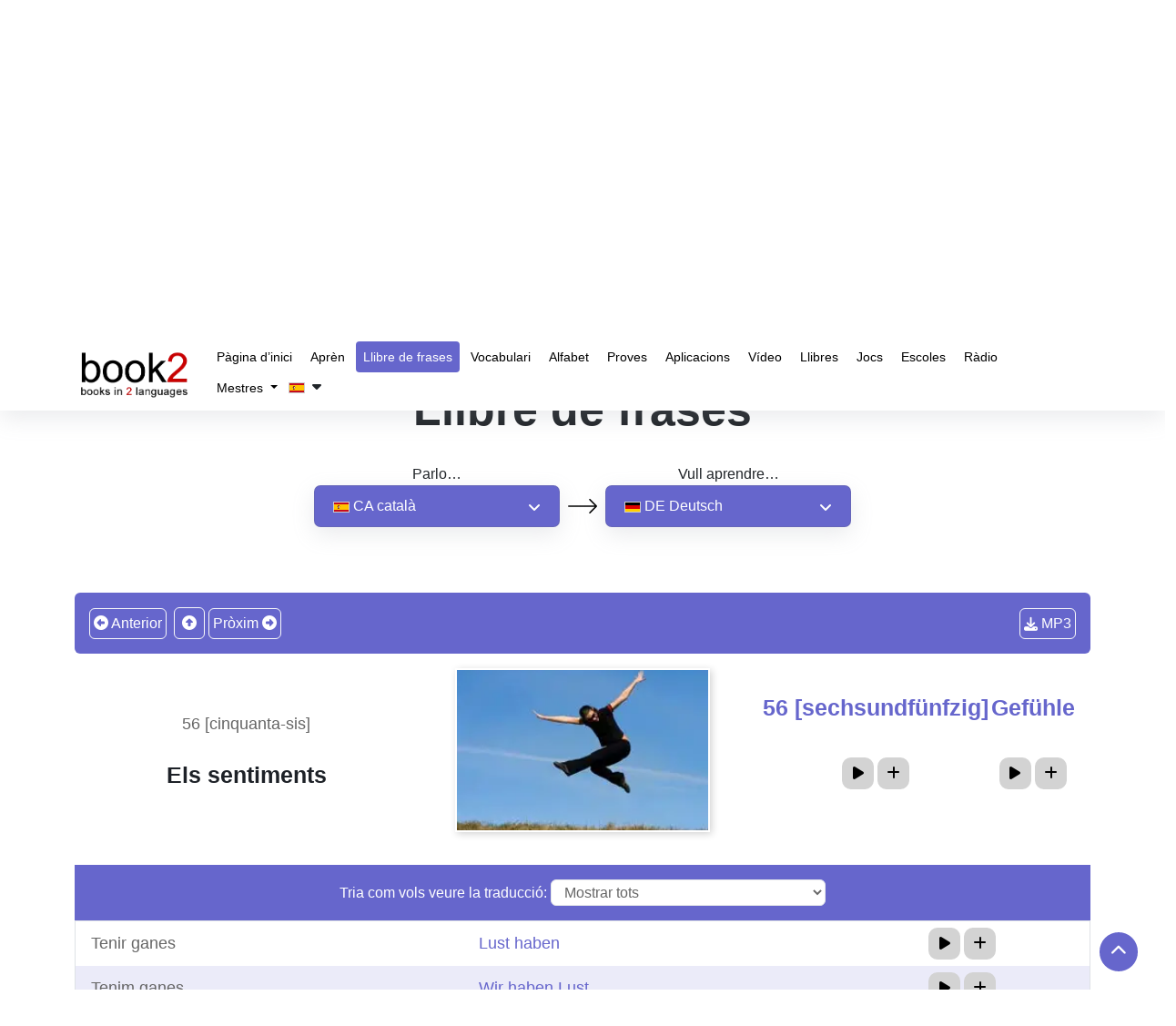

--- FILE ---
content_type: text/html; charset=UTF-8
request_url: https://www.goethe-verlag.com/book2/CA/CADE/CADE058.HTM
body_size: 29367
content:
<!DOCTYPE html>
<html lang="ca" dir="ltr">
   <head>
      <script type="text/javascript">
         window.addEventListener("load", function () {
           
                (function(w,d,s,l,i){w[l]=w[l]||[];w[l].push({'gtm.start':
                new Date().getTime(),event:'gtm.js'});var f=d.getElementsByTagName(s)[0],
                j=d.createElement(s),dl=l!='dataLayer'?'&l='+l:'';j.async=true;j.src=
                'https://www.googletagmanager.com/gtm.js?id='+i+dl;f.parentNode.insertBefore(j,f);
                })(window,document,'script','dataLayer','GTM-NZM7N8HF'); 
           
         })
      </script>
      <title>Aprèn amb el nostre llibre de frases | català » alemany | 56 [cinquanta-sis] | Els sentiments</title>
      <meta name="description" content="Millora les teves habilitats lingüístiques ràpidament! Fes servir el nostre llibre de frases! | Aprèn alemany | 56 [cinquanta-sis] | Els sentiments">
      <meta name="keywords" content="llibre de frases, aprendre, català, alemany, guia d'idiomes, expressions, frases diàries, guia multilingüe, comunicació | 56 [cinquanta-sis] | Els sentiments">
            <meta name="robots" content="index, follow" />
      <meta name="google-site-verification" content="-PNMX3iSRRftcQOyOaNMYyQvHatFhFK29CiFWTrMd2g" />
            <link rel="canonical" href="https://www.goethe-verlag.com/book2/CA/CADE/CADE058.HTM" />
      <meta name="viewport" content="width=device-width, initial-scale=1">
      <meta charset="utf-8">
      <meta http-equiv="Content-Type" content="text/html; charset=UTF-8">
      
      <!-- <link href="https://fonts.googleapis.com/css2?family=Noto+Sans:wght@100..900&family=Roboto:wght@400;500;700&display=swap" rel="preload" as="style" onload="this.onload=null;this.rel='stylesheet'">
      <noscript>
         <link rel="stylesheet" href="https://fonts.googleapis.com/css2?family=Noto+Sans:wght@100..900&family=Roboto:wght@400;500;700&display=swap">
      </noscript> -->
            <link href="https://www.goethe-verlag.com/assets/theme/css/plugin/bootstrap-5.3.2.min.css" rel="preload" as="style" onload="this.onload=null;this.rel='stylesheet'">
      <noscript>
         <link rel="stylesheet" href="https://www.goethe-verlag.com/assets/theme/css/plugin/bootstrap-5.3.2.min.css">
      </noscript>
            <link rel="preload" href="https://www.goethe-verlag.com/assets/theme/font-awesome/css/all.min.css" as="style" onload="this.onload=null;this.rel='stylesheet'">
      <noscript>
         <link rel="stylesheet" href="https://www.goethe-verlag.com/assets/theme/font-awesome/css/all.min.css">
      </noscript>
            <link rel="stylesheet" href="https://www.goethe-verlag.com/assets/theme/css/custom.css?v=">
      <noscript>
         <link rel="stylesheet" href="https://www.goethe-verlag.com/assets/theme/css/custom.css">
      </noscript>
      <!-- <link href="https://www.goethe-verlag.com/assets/theme/css/plugin/aos.css" rel="stylesheet"> -->
            <link rel="stylesheet" href="https://www.goethe-verlag.com/assets/theme/css/page/style_custom.css">
                     </head>
         <body onselectstart="return false" oncopy="return false" data-page="phrasebook">
                  <noscript><iframe src="https://www.googletagmanager.com/ns.html?id=GTM-NZM7N8HF" height="0" width="0" style="display:none;visibility:hidden"></iframe></noscript>
         <!------------------------------------>
         <nav class="navbar navbar-expand-lg bg-white navbar-dark" id="header">
            <div class="container">
               <a data-aos="fade-right" data-aos-delay="200" data-aos-duration="900" aria-label="goethe-verlag-logo" class="navbar-brand" href="/">
               <img fetchpriority="high" alt="goethe-verlag-logo" src="/assets/theme/images/logo/booklogo2.webp" class="logo" width="130px" height="57px" />
               </a>
               <button class="navbar-toggler" type="button" data-bs-toggle="collapse" data-bs-target="#navbarSupportedContent" aria-controls="navbarSupportedContent" aria-expanded="false" aria-label="Toggle navigation">
               <span class="navbar-toggler-icon"></span>
               </button>
               <div class="collapse navbar-collapse" data-aos="fade-left"data-aos-delay="200" data-aos-duration="900"  id="navbarSupportedContent">
                  <ul class="navbar-nav">
                     <li class="nav-item">
                        <a class="nav-link " href="/">
                        Pàgina d’inici                        </a>
                     </li>
                     <li class="nav-item">
                        <a class="nav-link " href="/book2">
                        Aprèn                        </a>
                     </li>
                     <li class="nav-item">
                        <a class="nav-link active" href="https://www.goethe-verlag.com/book2/CA/CADE/CADE002.HTM">
                        Llibre de frases                        </a>
                     </li>
                     <li class="nav-item">
                        <a class="nav-link " href="https://www.goethe-verlag.com/book2/_VOCAB/CA/CADE/CADE.HTM">Vocabulari</a>
                     </li>
                      <li class="nav-item">
                        <a class="nav-link" href="https://www.50languages.com/ca/learn/alphabet/learn-alphabet/en" target="_blank">Alfabet</a>
                     </li>
                     <li class="nav-item">
                        <a class="nav-link " href="/tests/CA">Proves</a>
                     </li>
                     <li class="nav-item">
                        <a class="nav-link " href="/app.php">Aplicacions</a>
                     </li>
                     <li class="nav-item">
                        <a class="nav-link" href="https://www.50languages.com/ca/videos/en" target="_blank">Vídeo</a>
                     </li>
                     <li class="nav-item">
                        <a class="nav-link" href="https://www.50languages.com/language-books" target="_blank">Llibres</a>
                     </li>
                     <li class="nav-item">
                        <a class="nav-link" href="https://www.50languages.com/puzzles/" target="_blank">Jocs</a>
                     </li>
                     <li class="nav-item">
                        <a class="nav-link" href="https://www.50languages.com/schools/" target="_blank">Escoles</a>
                     </li>
                     <li class="nav-item">
                        <a class="nav-link" href="https://www.50languages.com/radiostations/" target="_blank">Ràdio</a>
                     </li>

                     <li class="nav-item dropdown">
          <a href="#" class="dropdown-toggle nav-link" id="navbarDropdown" role="button" data-bs-toggle="dropdown" aria-expanded="false">
            Mestres          </a>
          <ul class="dropdown-menu" aria-labelledby="navbarDropdown">
            <li><a class="dropdown-item" target="_blank" href="https://www.50languages.com/find_a_teacher">Find a teacher</a>
                                 </li>
                                 <li><a target="_blank" class="dropdown-item" href="https://www.50languages.com/become_a_teacher">Become a teacher</a>
                                 </li>
          </ul>
        </li>
                     
                                          <li class="nav-item">
                        <button class="flags-dropdown nav-link text-dark nav-link p-0 my-1">
                                                <img alt="site-language" src="/assets/theme/images/flags/images_18x12/ca.png" width="18px" height="12px">&nbsp;
                        <i class="fa fa-caret-down" id="drop_over" aria-hidden="true"></i>
                        </button>
                        <ul class="sub-menu site_language_dropdown" style="display: none;">
   <li>
      <ul class="px-0 dropdown-mega-sub-nav lang-headd-dropp" id ="languageList">
      </ul>
   </li>
</ul>
<script>
   document.addEventListener("DOMContentLoaded", function() {
      var siteLangsHTML = "\r\n            <li>\r\n                <a href=\"\/book2\/AD\/ADDE\/ADDE058.HTM\" rel=\"nofollow\" class=\"nav-link p-0 my-1\">\r\n                   \r\n                        <img width=\"18px\" height=\"12px\" alt=\"\u0430\u0434\u044b\u0433\u0430\u0431\u0437\u044d\" src=\"https:\/\/www.goethe-verlag.com\/assets\/theme\/images\/flags\/images_18x12\/ad.png\">\r\n                        &nbsp;<strong>AD<\/strong> \u0430\u0434\u044b\u0433\u0430\u0431\u0437\u044d\r\n                    \r\n                <\/a>\r\n            <\/li>\r\n            <li>\r\n                <a href=\"\/book2\/AF\/AFDE\/AFDE058.HTM\" rel=\"nofollow\" class=\"nav-link p-0 my-1\">\r\n                   \r\n                        <img width=\"18px\" height=\"12px\" alt=\"Afrikaans\" src=\"https:\/\/www.goethe-verlag.com\/assets\/theme\/images\/flags\/images_18x12\/af.png\">\r\n                        &nbsp;<strong>AF<\/strong> Afrikaans\r\n                    \r\n                <\/a>\r\n            <\/li>\r\n            <li>\r\n                <a href=\"\/book2\/AM\/AMDE\/AMDE058.HTM\" rel=\"nofollow\" class=\"nav-link p-0 my-1\">\r\n                   \r\n                        <img width=\"18px\" height=\"12px\" alt=\"\u12a0\u121b\u122d\u129b\" src=\"https:\/\/www.goethe-verlag.com\/assets\/theme\/images\/flags\/images_18x12\/am.png\">\r\n                        &nbsp;<strong>AM<\/strong> \u12a0\u121b\u122d\u129b\r\n                    \r\n                <\/a>\r\n            <\/li>\r\n            <li>\r\n                <a href=\"\/book2\/AR\/ARDE\/ARDE058.HTM\" rel=\"nofollow\" class=\"nav-link p-0 my-1\">\r\n                   \r\n                        <img width=\"18px\" height=\"12px\" alt=\"\u0627\u0644\u0639\u0631\u0628\u064a\u0629\" src=\"https:\/\/www.goethe-verlag.com\/assets\/theme\/images\/flags\/images_18x12\/ar.png\">\r\n                        &nbsp;<strong>AR<\/strong> \u0627\u0644\u0639\u0631\u0628\u064a\u0629\r\n                    \r\n                <\/a>\r\n            <\/li>\r\n            <li>\r\n                <a href=\"\/book2\/BE\/BEDE\/BEDE058.HTM\" rel=\"nofollow\" class=\"nav-link p-0 my-1\">\r\n                   \r\n                        <img width=\"18px\" height=\"12px\" alt=\"\u0431\u0435\u043b\u0430\u0440\u0443\u0441\u043a\u0430\u044f\" src=\"https:\/\/www.goethe-verlag.com\/assets\/theme\/images\/flags\/images_18x12\/be.png\">\r\n                        &nbsp;<strong>BE<\/strong> \u0431\u0435\u043b\u0430\u0440\u0443\u0441\u043a\u0430\u044f\r\n                    \r\n                <\/a>\r\n            <\/li>\r\n            <li>\r\n                <a href=\"\/book2\/BG\/BGDE\/BGDE058.HTM\" rel=\"nofollow\" class=\"nav-link p-0 my-1\">\r\n                   \r\n                        <img width=\"18px\" height=\"12px\" alt=\"\u0431\u044a\u043b\u0433\u0430\u0440\u0441\u043a\u0438\" src=\"https:\/\/www.goethe-verlag.com\/assets\/theme\/images\/flags\/images_18x12\/bg.png\">\r\n                        &nbsp;<strong>BG<\/strong> \u0431\u044a\u043b\u0433\u0430\u0440\u0441\u043a\u0438\r\n                    \r\n                <\/a>\r\n            <\/li>\r\n            <li>\r\n                <a href=\"\/book2\/BN\/BNDE\/BNDE058.HTM\" rel=\"nofollow\" class=\"nav-link p-0 my-1\">\r\n                   \r\n                        <img width=\"18px\" height=\"12px\" alt=\"\u09ac\u09be\u0982\u09b2\u09be\" src=\"https:\/\/www.goethe-verlag.com\/assets\/theme\/images\/flags\/images_18x12\/bn.png\">\r\n                        &nbsp;<strong>BN<\/strong> \u09ac\u09be\u0982\u09b2\u09be\r\n                    \r\n                <\/a>\r\n            <\/li>\r\n            <li>\r\n                <a href=\"\/book2\/BS\/BSDE\/BSDE058.HTM\" rel=\"nofollow\" class=\"nav-link p-0 my-1\">\r\n                   \r\n                        <img width=\"18px\" height=\"12px\" alt=\"bosanski\" src=\"https:\/\/www.goethe-verlag.com\/assets\/theme\/images\/flags\/images_18x12\/bs.png\">\r\n                        &nbsp;<strong>BS<\/strong> bosanski\r\n                    \r\n                <\/a>\r\n            <\/li>\r\n            <li>\r\n                <a href=\"\/book2\/CA\/CADE\/CADE058.HTM\" rel=\"nofollow\" class=\"nav-link p-0 my-1\">\r\n                   \r\n                        <img width=\"18px\" height=\"12px\" alt=\"catal\u00e0\" src=\"https:\/\/www.goethe-verlag.com\/assets\/theme\/images\/flags\/images_18x12\/ca.png\">\r\n                        &nbsp;<strong>CA<\/strong> catal\u00e0\r\n                    \r\n                <\/a>\r\n            <\/li>\r\n            <li>\r\n                <a href=\"\/book2\/CS\/CSDE\/CSDE058.HTM\" rel=\"nofollow\" class=\"nav-link p-0 my-1\">\r\n                   \r\n                        <img width=\"18px\" height=\"12px\" alt=\"\u010de\u0161tina\" src=\"https:\/\/www.goethe-verlag.com\/assets\/theme\/images\/flags\/images_18x12\/cs.png\">\r\n                        &nbsp;<strong>CS<\/strong> \u010de\u0161tina\r\n                    \r\n                <\/a>\r\n            <\/li>\r\n            <li>\r\n                <a href=\"\/book2\/DA\/DADE\/DADE058.HTM\" rel=\"nofollow\" class=\"nav-link p-0 my-1\">\r\n                   \r\n                        <img width=\"18px\" height=\"12px\" alt=\"dansk\" src=\"https:\/\/www.goethe-verlag.com\/assets\/theme\/images\/flags\/images_18x12\/da.png\">\r\n                        &nbsp;<strong>DA<\/strong> dansk\r\n                    \r\n                <\/a>\r\n            <\/li>\r\n            <li>\r\n                <a href=\"\/book2\/DE\/DECA\/DECA058.HTM\" rel=\"nofollow\" class=\"nav-link p-0 my-1\">\r\n                   \r\n                        <img width=\"18px\" height=\"12px\" alt=\"Deutsch\" src=\"https:\/\/www.goethe-verlag.com\/assets\/theme\/images\/flags\/images_18x12\/de.png\">\r\n                        &nbsp;<strong>DE<\/strong> Deutsch\r\n                    \r\n                <\/a>\r\n            <\/li>\r\n            <li>\r\n                <a href=\"\/book2\/EL\/ELDE\/ELDE058.HTM\" rel=\"nofollow\" class=\"nav-link p-0 my-1\">\r\n                   \r\n                        <img width=\"18px\" height=\"12px\" alt=\"\u03b5\u03bb\u03bb\u03b7\u03bd\u03b9\u03ba\u03ac\" src=\"https:\/\/www.goethe-verlag.com\/assets\/theme\/images\/flags\/images_18x12\/el.png\">\r\n                        &nbsp;<strong>EL<\/strong> \u03b5\u03bb\u03bb\u03b7\u03bd\u03b9\u03ba\u03ac\r\n                    \r\n                <\/a>\r\n            <\/li>\r\n            <li>\r\n                <a href=\"\/book2\/EM\/EMDE\/EMDE058.HTM\" rel=\"nofollow\" class=\"nav-link p-0 my-1\">\r\n                   \r\n                        <img width=\"18px\" height=\"12px\" alt=\"English US\" src=\"https:\/\/www.goethe-verlag.com\/assets\/theme\/images\/flags\/images_18x12\/em.png\">\r\n                        &nbsp;<strong>EM<\/strong> English US\r\n                    \r\n                <\/a>\r\n            <\/li>\r\n            <li>\r\n                <a href=\"\/book2\/EN\/ENDE\/ENDE058.HTM\" rel=\"nofollow\" class=\"nav-link p-0 my-1\">\r\n                   \r\n                        <img width=\"18px\" height=\"12px\" alt=\"English UK\" src=\"https:\/\/www.goethe-verlag.com\/assets\/theme\/images\/flags\/images_18x12\/en.png\">\r\n                        &nbsp;<strong>EN<\/strong> English UK\r\n                    \r\n                <\/a>\r\n            <\/li>\r\n            <li>\r\n                <a href=\"\/book2\/EO\/EODE\/EODE058.HTM\" rel=\"nofollow\" class=\"nav-link p-0 my-1\">\r\n                   \r\n                        <img width=\"18px\" height=\"12px\" alt=\"esperanto\" src=\"https:\/\/www.goethe-verlag.com\/assets\/theme\/images\/flags\/images_18x12\/eo.png\">\r\n                        &nbsp;<strong>EO<\/strong> esperanto\r\n                    \r\n                <\/a>\r\n            <\/li>\r\n            <li>\r\n                <a href=\"\/book2\/ES\/ESDE\/ESDE058.HTM\" rel=\"nofollow\" class=\"nav-link p-0 my-1\">\r\n                   \r\n                        <img width=\"18px\" height=\"12px\" alt=\"espa\u00f1ol\" src=\"https:\/\/www.goethe-verlag.com\/assets\/theme\/images\/flags\/images_18x12\/es.png\">\r\n                        &nbsp;<strong>ES<\/strong> espa\u00f1ol\r\n                    \r\n                <\/a>\r\n            <\/li>\r\n            <li>\r\n                <a href=\"\/book2\/ET\/ETDE\/ETDE058.HTM\" rel=\"nofollow\" class=\"nav-link p-0 my-1\">\r\n                   \r\n                        <img width=\"18px\" height=\"12px\" alt=\"eesti\" src=\"https:\/\/www.goethe-verlag.com\/assets\/theme\/images\/flags\/images_18x12\/et.png\">\r\n                        &nbsp;<strong>ET<\/strong> eesti\r\n                    \r\n                <\/a>\r\n            <\/li>\r\n            <li>\r\n                <a href=\"\/book2\/FA\/FADE\/FADE058.HTM\" rel=\"nofollow\" class=\"nav-link p-0 my-1\">\r\n                   \r\n                        <img width=\"18px\" height=\"12px\" alt=\"\u0641\u0627\u0631\u0633\u06cc\" src=\"https:\/\/www.goethe-verlag.com\/assets\/theme\/images\/flags\/images_18x12\/fa.png\">\r\n                        &nbsp;<strong>FA<\/strong> \u0641\u0627\u0631\u0633\u06cc\r\n                    \r\n                <\/a>\r\n            <\/li>\r\n            <li>\r\n                <a href=\"\/book2\/FI\/FIDE\/FIDE058.HTM\" rel=\"nofollow\" class=\"nav-link p-0 my-1\">\r\n                   \r\n                        <img width=\"18px\" height=\"12px\" alt=\"suomi\" src=\"https:\/\/www.goethe-verlag.com\/assets\/theme\/images\/flags\/images_18x12\/fi.png\">\r\n                        &nbsp;<strong>FI<\/strong> suomi\r\n                    \r\n                <\/a>\r\n            <\/li>\r\n            <li>\r\n                <a href=\"\/book2\/FR\/FRDE\/FRDE058.HTM\" rel=\"nofollow\" class=\"nav-link p-0 my-1\">\r\n                   \r\n                        <img width=\"18px\" height=\"12px\" alt=\"fran\u00e7ais\" src=\"https:\/\/www.goethe-verlag.com\/assets\/theme\/images\/flags\/images_18x12\/fr.png\">\r\n                        &nbsp;<strong>FR<\/strong> fran\u00e7ais\r\n                    \r\n                <\/a>\r\n            <\/li>\r\n            <li>\r\n                <a href=\"\/book2\/HE\/HEDE\/HEDE058.HTM\" rel=\"nofollow\" class=\"nav-link p-0 my-1\">\r\n                   \r\n                        <img width=\"18px\" height=\"12px\" alt=\"\u05e2\u05d1\u05e8\u05d9\u05ea\" src=\"https:\/\/www.goethe-verlag.com\/assets\/theme\/images\/flags\/images_18x12\/he.png\">\r\n                        &nbsp;<strong>HE<\/strong> \u05e2\u05d1\u05e8\u05d9\u05ea\r\n                    \r\n                <\/a>\r\n            <\/li>\r\n            <li>\r\n                <a href=\"\/book2\/HI\/HIDE\/HIDE058.HTM\" rel=\"nofollow\" class=\"nav-link p-0 my-1\">\r\n                   \r\n                        <img width=\"18px\" height=\"12px\" alt=\"\u0939\u093f\u0928\u094d\u0926\u0940\" src=\"https:\/\/www.goethe-verlag.com\/assets\/theme\/images\/flags\/images_18x12\/hi.png\">\r\n                        &nbsp;<strong>HI<\/strong> \u0939\u093f\u0928\u094d\u0926\u0940\r\n                    \r\n                <\/a>\r\n            <\/li>\r\n            <li>\r\n                <a href=\"\/book2\/HR\/HRDE\/HRDE058.HTM\" rel=\"nofollow\" class=\"nav-link p-0 my-1\">\r\n                   \r\n                        <img width=\"18px\" height=\"12px\" alt=\"hrvatski\" src=\"https:\/\/www.goethe-verlag.com\/assets\/theme\/images\/flags\/images_18x12\/hr.png\">\r\n                        &nbsp;<strong>HR<\/strong> hrvatski\r\n                    \r\n                <\/a>\r\n            <\/li>\r\n            <li>\r\n                <a href=\"\/book2\/HU\/HUDE\/HUDE058.HTM\" rel=\"nofollow\" class=\"nav-link p-0 my-1\">\r\n                   \r\n                        <img width=\"18px\" height=\"12px\" alt=\"magyar\" src=\"https:\/\/www.goethe-verlag.com\/assets\/theme\/images\/flags\/images_18x12\/hu.png\">\r\n                        &nbsp;<strong>HU<\/strong> magyar\r\n                    \r\n                <\/a>\r\n            <\/li>\r\n            <li>\r\n                <a href=\"\/book2\/HY\/HYDE\/HYDE058.HTM\" rel=\"nofollow\" class=\"nav-link p-0 my-1\">\r\n                   \r\n                        <img width=\"18px\" height=\"12px\" alt=\"\u0570\u0561\u0575\u0565\u0580\u0565\u0576\" src=\"https:\/\/www.goethe-verlag.com\/assets\/theme\/images\/flags\/images_18x12\/hy.png\">\r\n                        &nbsp;<strong>HY<\/strong> \u0570\u0561\u0575\u0565\u0580\u0565\u0576\r\n                    \r\n                <\/a>\r\n            <\/li>\r\n            <li>\r\n                <a href=\"\/book2\/ID\/IDDE\/IDDE058.HTM\" rel=\"nofollow\" class=\"nav-link p-0 my-1\">\r\n                   \r\n                        <img width=\"18px\" height=\"12px\" alt=\"bahasa Indonesia\" src=\"https:\/\/www.goethe-verlag.com\/assets\/theme\/images\/flags\/images_18x12\/id.png\">\r\n                        &nbsp;<strong>ID<\/strong> bahasa Indonesia\r\n                    \r\n                <\/a>\r\n            <\/li>\r\n            <li>\r\n                <a href=\"\/book2\/IT\/ITDE\/ITDE058.HTM\" rel=\"nofollow\" class=\"nav-link p-0 my-1\">\r\n                   \r\n                        <img width=\"18px\" height=\"12px\" alt=\"italiano\" src=\"https:\/\/www.goethe-verlag.com\/assets\/theme\/images\/flags\/images_18x12\/it.png\">\r\n                        &nbsp;<strong>IT<\/strong> italiano\r\n                    \r\n                <\/a>\r\n            <\/li>\r\n            <li>\r\n                <a href=\"\/book2\/JA\/JADE\/JADE058.HTM\" rel=\"nofollow\" class=\"nav-link p-0 my-1\">\r\n                   \r\n                        <img width=\"18px\" height=\"12px\" alt=\"\u65e5\u672c\u8a9e\" src=\"https:\/\/www.goethe-verlag.com\/assets\/theme\/images\/flags\/images_18x12\/ja.png\">\r\n                        &nbsp;<strong>JA<\/strong> \u65e5\u672c\u8a9e\r\n                    \r\n                <\/a>\r\n            <\/li>\r\n            <li>\r\n                <a href=\"\/book2\/KA\/KADE\/KADE058.HTM\" rel=\"nofollow\" class=\"nav-link p-0 my-1\">\r\n                   \r\n                        <img width=\"18px\" height=\"12px\" alt=\"\u10e5\u10d0\u10e0\u10d7\u10e3\u10da\u10d8\" src=\"https:\/\/www.goethe-verlag.com\/assets\/theme\/images\/flags\/images_18x12\/ka.png\">\r\n                        &nbsp;<strong>KA<\/strong> \u10e5\u10d0\u10e0\u10d7\u10e3\u10da\u10d8\r\n                    \r\n                <\/a>\r\n            <\/li>\r\n            <li>\r\n                <a href=\"\/book2\/KK\/KKDE\/KKDE058.HTM\" rel=\"nofollow\" class=\"nav-link p-0 my-1\">\r\n                   \r\n                        <img width=\"18px\" height=\"12px\" alt=\"\u049b\u0430\u0437\u0430\u049b\u0448\u0430\" src=\"https:\/\/www.goethe-verlag.com\/assets\/theme\/images\/flags\/images_18x12\/kk.png\">\r\n                        &nbsp;<strong>KK<\/strong> \u049b\u0430\u0437\u0430\u049b\u0448\u0430\r\n                    \r\n                <\/a>\r\n            <\/li>\r\n            <li>\r\n                <a href=\"\/book2\/KN\/KNDE\/KNDE058.HTM\" rel=\"nofollow\" class=\"nav-link p-0 my-1\">\r\n                   \r\n                        <img width=\"18px\" height=\"12px\" alt=\"\u0c95\u0ca8\u0ccd\u0ca8\u0ca1\" src=\"https:\/\/www.goethe-verlag.com\/assets\/theme\/images\/flags\/images_18x12\/kn.png\">\r\n                        &nbsp;<strong>KN<\/strong> \u0c95\u0ca8\u0ccd\u0ca8\u0ca1\r\n                    \r\n                <\/a>\r\n            <\/li>\r\n            <li>\r\n                <a href=\"\/book2\/KO\/KODE\/KODE058.HTM\" rel=\"nofollow\" class=\"nav-link p-0 my-1\">\r\n                   \r\n                        <img width=\"18px\" height=\"12px\" alt=\"\ud55c\uad6d\uc5b4\" src=\"https:\/\/www.goethe-verlag.com\/assets\/theme\/images\/flags\/images_18x12\/ko.png\">\r\n                        &nbsp;<strong>KO<\/strong> \ud55c\uad6d\uc5b4\r\n                    \r\n                <\/a>\r\n            <\/li>\r\n            <li>\r\n                <a href=\"\/book2\/LT\/LTDE\/LTDE058.HTM\" rel=\"nofollow\" class=\"nav-link p-0 my-1\">\r\n                   \r\n                        <img width=\"18px\" height=\"12px\" alt=\"lietuvi\u0173\" src=\"https:\/\/www.goethe-verlag.com\/assets\/theme\/images\/flags\/images_18x12\/lt.png\">\r\n                        &nbsp;<strong>LT<\/strong> lietuvi\u0173\r\n                    \r\n                <\/a>\r\n            <\/li>\r\n            <li>\r\n                <a href=\"\/book2\/LV\/LVDE\/LVDE058.HTM\" rel=\"nofollow\" class=\"nav-link p-0 my-1\">\r\n                   \r\n                        <img width=\"18px\" height=\"12px\" alt=\"latvie\u0161u\" src=\"https:\/\/www.goethe-verlag.com\/assets\/theme\/images\/flags\/images_18x12\/lv.png\">\r\n                        &nbsp;<strong>LV<\/strong> latvie\u0161u\r\n                    \r\n                <\/a>\r\n            <\/li>\r\n            <li>\r\n                <a href=\"\/book2\/MK\/MKDE\/MKDE058.HTM\" rel=\"nofollow\" class=\"nav-link p-0 my-1\">\r\n                   \r\n                        <img width=\"18px\" height=\"12px\" alt=\"\u043c\u0430\u043a\u0435\u0434\u043e\u043d\u0441\u043a\u0438\" src=\"https:\/\/www.goethe-verlag.com\/assets\/theme\/images\/flags\/images_18x12\/mk.png\">\r\n                        &nbsp;<strong>MK<\/strong> \u043c\u0430\u043a\u0435\u0434\u043e\u043d\u0441\u043a\u0438\r\n                    \r\n                <\/a>\r\n            <\/li>\r\n            <li>\r\n                <a href=\"\/book2\/MR\/MRDE\/MRDE058.HTM\" rel=\"nofollow\" class=\"nav-link p-0 my-1\">\r\n                   \r\n                        <img width=\"18px\" height=\"12px\" alt=\"\u092e\u0930\u093e\u0920\u0940\" src=\"https:\/\/www.goethe-verlag.com\/assets\/theme\/images\/flags\/images_18x12\/mr.png\">\r\n                        &nbsp;<strong>MR<\/strong> \u092e\u0930\u093e\u0920\u0940\r\n                    \r\n                <\/a>\r\n            <\/li>\r\n            <li>\r\n                <a href=\"\/book2\/NL\/NLDE\/NLDE058.HTM\" rel=\"nofollow\" class=\"nav-link p-0 my-1\">\r\n                   \r\n                        <img width=\"18px\" height=\"12px\" alt=\"Nederlands\" src=\"https:\/\/www.goethe-verlag.com\/assets\/theme\/images\/flags\/images_18x12\/nl.png\">\r\n                        &nbsp;<strong>NL<\/strong> Nederlands\r\n                    \r\n                <\/a>\r\n            <\/li>\r\n            <li>\r\n                <a href=\"\/book2\/NN\/NNDE\/NNDE058.HTM\" rel=\"nofollow\" class=\"nav-link p-0 my-1\">\r\n                   \r\n                        <img width=\"18px\" height=\"12px\" alt=\"nynorsk\" src=\"https:\/\/www.goethe-verlag.com\/assets\/theme\/images\/flags\/images_18x12\/nn.png\">\r\n                        &nbsp;<strong>NN<\/strong> nynorsk\r\n                    \r\n                <\/a>\r\n            <\/li>\r\n            <li>\r\n                <a href=\"\/book2\/NO\/NODE\/NODE058.HTM\" rel=\"nofollow\" class=\"nav-link p-0 my-1\">\r\n                   \r\n                        <img width=\"18px\" height=\"12px\" alt=\"norsk\" src=\"https:\/\/www.goethe-verlag.com\/assets\/theme\/images\/flags\/images_18x12\/no.png\">\r\n                        &nbsp;<strong>NO<\/strong> norsk\r\n                    \r\n                <\/a>\r\n            <\/li>\r\n            <li>\r\n                <a href=\"\/book2\/PA\/PADE\/PADE058.HTM\" rel=\"nofollow\" class=\"nav-link p-0 my-1\">\r\n                   \r\n                        <img width=\"18px\" height=\"12px\" alt=\"\u0a2a\u0a70\u0a1c\u0a3e\u0a2c\u0a40\" src=\"https:\/\/www.goethe-verlag.com\/assets\/theme\/images\/flags\/images_18x12\/pa.png\">\r\n                        &nbsp;<strong>PA<\/strong> \u0a2a\u0a70\u0a1c\u0a3e\u0a2c\u0a40\r\n                    \r\n                <\/a>\r\n            <\/li>\r\n            <li>\r\n                <a href=\"\/book2\/PL\/PLDE\/PLDE058.HTM\" rel=\"nofollow\" class=\"nav-link p-0 my-1\">\r\n                   \r\n                        <img width=\"18px\" height=\"12px\" alt=\"polski\" src=\"https:\/\/www.goethe-verlag.com\/assets\/theme\/images\/flags\/images_18x12\/pl.png\">\r\n                        &nbsp;<strong>PL<\/strong> polski\r\n                    \r\n                <\/a>\r\n            <\/li>\r\n            <li>\r\n                <a href=\"\/book2\/PT\/PTDE\/PTDE058.HTM\" rel=\"nofollow\" class=\"nav-link p-0 my-1\">\r\n                   \r\n                        <img width=\"18px\" height=\"12px\" alt=\"portugu\u00eas PT\" src=\"https:\/\/www.goethe-verlag.com\/assets\/theme\/images\/flags\/images_18x12\/pt.png\">\r\n                        &nbsp;<strong>PT<\/strong> portugu\u00eas PT\r\n                    \r\n                <\/a>\r\n            <\/li>\r\n            <li>\r\n                <a href=\"\/book2\/PX\/PXDE\/PXDE058.HTM\" rel=\"nofollow\" class=\"nav-link p-0 my-1\">\r\n                   \r\n                        <img width=\"18px\" height=\"12px\" alt=\"portugu\u00eas BR\" src=\"https:\/\/www.goethe-verlag.com\/assets\/theme\/images\/flags\/images_18x12\/px.png\">\r\n                        &nbsp;<strong>PX<\/strong> portugu\u00eas BR\r\n                    \r\n                <\/a>\r\n            <\/li>\r\n            <li>\r\n                <a href=\"\/book2\/RO\/RODE\/RODE058.HTM\" rel=\"nofollow\" class=\"nav-link p-0 my-1\">\r\n                   \r\n                        <img width=\"18px\" height=\"12px\" alt=\"rom\u00e2n\u0103\" src=\"https:\/\/www.goethe-verlag.com\/assets\/theme\/images\/flags\/images_18x12\/ro.png\">\r\n                        &nbsp;<strong>RO<\/strong> rom\u00e2n\u0103\r\n                    \r\n                <\/a>\r\n            <\/li>\r\n            <li>\r\n                <a href=\"\/book2\/RU\/RUDE\/RUDE058.HTM\" rel=\"nofollow\" class=\"nav-link p-0 my-1\">\r\n                   \r\n                        <img width=\"18px\" height=\"12px\" alt=\"\u0440\u0443\u0441\u0441\u043a\u0438\u0439\" src=\"https:\/\/www.goethe-verlag.com\/assets\/theme\/images\/flags\/images_18x12\/ru.png\">\r\n                        &nbsp;<strong>RU<\/strong> \u0440\u0443\u0441\u0441\u043a\u0438\u0439\r\n                    \r\n                <\/a>\r\n            <\/li>\r\n            <li>\r\n                <a href=\"\/book2\/SK\/SKDE\/SKDE058.HTM\" rel=\"nofollow\" class=\"nav-link p-0 my-1\">\r\n                   \r\n                        <img width=\"18px\" height=\"12px\" alt=\"sloven\u010dina\" src=\"https:\/\/www.goethe-verlag.com\/assets\/theme\/images\/flags\/images_18x12\/sk.png\">\r\n                        &nbsp;<strong>SK<\/strong> sloven\u010dina\r\n                    \r\n                <\/a>\r\n            <\/li>\r\n            <li>\r\n                <a href=\"\/book2\/SL\/SLDE\/SLDE058.HTM\" rel=\"nofollow\" class=\"nav-link p-0 my-1\">\r\n                   \r\n                        <img width=\"18px\" height=\"12px\" alt=\"sloven\u0161\u010dina\" src=\"https:\/\/www.goethe-verlag.com\/assets\/theme\/images\/flags\/images_18x12\/sl.png\">\r\n                        &nbsp;<strong>SL<\/strong> sloven\u0161\u010dina\r\n                    \r\n                <\/a>\r\n            <\/li>\r\n            <li>\r\n                <a href=\"\/book2\/SQ\/SQDE\/SQDE058.HTM\" rel=\"nofollow\" class=\"nav-link p-0 my-1\">\r\n                   \r\n                        <img width=\"18px\" height=\"12px\" alt=\"Shqip\" src=\"https:\/\/www.goethe-verlag.com\/assets\/theme\/images\/flags\/images_18x12\/sq.png\">\r\n                        &nbsp;<strong>SQ<\/strong> Shqip\r\n                    \r\n                <\/a>\r\n            <\/li>\r\n            <li>\r\n                <a href=\"\/book2\/SR\/SRDE\/SRDE058.HTM\" rel=\"nofollow\" class=\"nav-link p-0 my-1\">\r\n                   \r\n                        <img width=\"18px\" height=\"12px\" alt=\"\u0441\u0440\u043f\u0441\u043a\u0438\" src=\"https:\/\/www.goethe-verlag.com\/assets\/theme\/images\/flags\/images_18x12\/sr.png\">\r\n                        &nbsp;<strong>SR<\/strong> \u0441\u0440\u043f\u0441\u043a\u0438\r\n                    \r\n                <\/a>\r\n            <\/li>\r\n            <li>\r\n                <a href=\"\/book2\/SV\/SVDE\/SVDE058.HTM\" rel=\"nofollow\" class=\"nav-link p-0 my-1\">\r\n                   \r\n                        <img width=\"18px\" height=\"12px\" alt=\"svenska\" src=\"https:\/\/www.goethe-verlag.com\/assets\/theme\/images\/flags\/images_18x12\/sv.png\">\r\n                        &nbsp;<strong>SV<\/strong> svenska\r\n                    \r\n                <\/a>\r\n            <\/li>\r\n            <li>\r\n                <a href=\"\/book2\/TA\/TADE\/TADE058.HTM\" rel=\"nofollow\" class=\"nav-link p-0 my-1\">\r\n                   \r\n                        <img width=\"18px\" height=\"12px\" alt=\"\u0ba4\u0bae\u0bbf\u0bb4\u0bcd\" src=\"https:\/\/www.goethe-verlag.com\/assets\/theme\/images\/flags\/images_18x12\/ta.png\">\r\n                        &nbsp;<strong>TA<\/strong> \u0ba4\u0bae\u0bbf\u0bb4\u0bcd\r\n                    \r\n                <\/a>\r\n            <\/li>\r\n            <li>\r\n                <a href=\"\/book2\/TE\/TEDE\/TEDE058.HTM\" rel=\"nofollow\" class=\"nav-link p-0 my-1\">\r\n                   \r\n                        <img width=\"18px\" height=\"12px\" alt=\"\u0c24\u0c46\u0c32\u0c41\u0c17\u0c41\" src=\"https:\/\/www.goethe-verlag.com\/assets\/theme\/images\/flags\/images_18x12\/te.png\">\r\n                        &nbsp;<strong>TE<\/strong> \u0c24\u0c46\u0c32\u0c41\u0c17\u0c41\r\n                    \r\n                <\/a>\r\n            <\/li>\r\n            <li>\r\n                <a href=\"\/book2\/TH\/THDE\/THDE058.HTM\" rel=\"nofollow\" class=\"nav-link p-0 my-1\">\r\n                   \r\n                        <img width=\"18px\" height=\"12px\" alt=\"\u0e20\u0e32\u0e29\u0e32\u0e44\u0e17\u0e22\" src=\"https:\/\/www.goethe-verlag.com\/assets\/theme\/images\/flags\/images_18x12\/th.png\">\r\n                        &nbsp;<strong>TH<\/strong> \u0e20\u0e32\u0e29\u0e32\u0e44\u0e17\u0e22\r\n                    \r\n                <\/a>\r\n            <\/li>\r\n            <li>\r\n                <a href=\"\/book2\/TI\/TIDE\/TIDE058.HTM\" rel=\"nofollow\" class=\"nav-link p-0 my-1\">\r\n                   \r\n                        <img width=\"18px\" height=\"12px\" alt=\"\u1275\u130d\u122d\u129b\" src=\"https:\/\/www.goethe-verlag.com\/assets\/theme\/images\/flags\/images_18x12\/ti.png\">\r\n                        &nbsp;<strong>TI<\/strong> \u1275\u130d\u122d\u129b\r\n                    \r\n                <\/a>\r\n            <\/li>\r\n            <li>\r\n                <a href=\"\/book2\/TR\/TRDE\/TRDE058.HTM\" rel=\"nofollow\" class=\"nav-link p-0 my-1\">\r\n                   \r\n                        <img width=\"18px\" height=\"12px\" alt=\"T\u00fcrk\u00e7e\" src=\"https:\/\/www.goethe-verlag.com\/assets\/theme\/images\/flags\/images_18x12\/tr.png\">\r\n                        &nbsp;<strong>TR<\/strong> T\u00fcrk\u00e7e\r\n                    \r\n                <\/a>\r\n            <\/li>\r\n            <li>\r\n                <a href=\"\/book2\/UK\/UKDE\/UKDE058.HTM\" rel=\"nofollow\" class=\"nav-link p-0 my-1\">\r\n                   \r\n                        <img width=\"18px\" height=\"12px\" alt=\"\u0443\u043a\u0440\u0430\u0457\u043d\u0441\u044c\u043a\u0430\" src=\"https:\/\/www.goethe-verlag.com\/assets\/theme\/images\/flags\/images_18x12\/uk.png\">\r\n                        &nbsp;<strong>UK<\/strong> \u0443\u043a\u0440\u0430\u0457\u043d\u0441\u044c\u043a\u0430\r\n                    \r\n                <\/a>\r\n            <\/li>\r\n            <li>\r\n                <a href=\"\/book2\/UR\/URDE\/URDE058.HTM\" rel=\"nofollow\" class=\"nav-link p-0 my-1\">\r\n                   \r\n                        <img width=\"18px\" height=\"12px\" alt=\"\u0627\u0631\u062f\u0648\" src=\"https:\/\/www.goethe-verlag.com\/assets\/theme\/images\/flags\/images_18x12\/ur.png\">\r\n                        &nbsp;<strong>UR<\/strong> \u0627\u0631\u062f\u0648\r\n                    \r\n                <\/a>\r\n            <\/li>\r\n            <li>\r\n                <a href=\"\/book2\/VI\/VIDE\/VIDE058.HTM\" rel=\"nofollow\" class=\"nav-link p-0 my-1\">\r\n                   \r\n                        <img width=\"18px\" height=\"12px\" alt=\"Ti\u1ebfng Vi\u1ec7t\" src=\"https:\/\/www.goethe-verlag.com\/assets\/theme\/images\/flags\/images_18x12\/vi.png\">\r\n                        &nbsp;<strong>VI<\/strong> Ti\u1ebfng Vi\u1ec7t\r\n                    \r\n                <\/a>\r\n            <\/li>\r\n            <li>\r\n                <a href=\"\/book2\/ZH\/ZHDE\/ZHDE058.HTM\" rel=\"nofollow\" class=\"nav-link p-0 my-1\">\r\n                   \r\n                        <img width=\"18px\" height=\"12px\" alt=\"\u4e2d\u6587\" src=\"https:\/\/www.goethe-verlag.com\/assets\/theme\/images\/flags\/images_18x12\/zh.png\">\r\n                        &nbsp;<strong>ZH<\/strong> \u4e2d\u6587\r\n                    \r\n                <\/a>\r\n            <\/li>";
      var languageList = document.getElementById('languageList');
      languageList.innerHTML += siteLangsHTML;
   });
</script>                        <div class="dash">
                           <span></span>
                        </div>
                     </li>
                     
                        <!-- <li class="nav-item">
                        <a class="nav-link" href="https://mein-oktoberfest.com/" target="_blank">Oktoberfest</a>
                     </li> -->
                  </ul>
               </div>
            </div>
         </nav>

         <!-- google_ad_section_start -->
         <ins class="adsbygoogle" style="display:block; text-align: center; contain:layout;" data-ad-client="ca-pub-9240635761824238" data-ad-slot="7018564889" data-ad-format="auto" data-full-width-responsive="true"></ins>

         <main> <div class="modal fade mt-5" id="warningModal" tabindex="-1" role="dialog">
   <div class="modal-dialog mt-5 modal-dialog-centered" role="document">
      <div class="modal-content mt-5">
         <div class="modal-header">
            <h5 class="modal-title">Missatge            </h5>
            <button type="button" class="close" data-bs-dismiss="modal" aria-label="Close">
            <span aria-hidden="true">&times;</span>
            </button>
         </div>
         <div class="modal-body">
            <p style="color:black"> Si voleu practicar aquesta lliçó, podeu fer clic a aquestes frases per mostrar o amagar les lletres.            </p>
         </div>
         <div class="modal-footer">
            <button type="button" class="btn btn-secondary" data-bs-dismiss="modal">Bé</button>
         </div>
      </div>
   </div>
</div>
<div class="banner-phrasebook1 overflow-unset" id="pagedown">
   <div class="container">
      <div class="row py-5">
         <div class="col-12">
            <div class="Stil36"> 
               <h1 class="text-dark fw-bold"> Llibre de frases </h1>
            </div>
            <table class="span5 table-centered text-center">  
               <tr>
                  <td class="Stil39 d-none">
                     <a href="/" class="text-dark">Pàgina d’inici</a>
                     <span class="px-1">&gt;</span>
                     <a href="/" class="text-dark">www.goethe-verlag.com</a>
                     <span class="px-1">&gt;</span>
                     <a href="#" class="text-dark">català</a>
                     <span class="px-1">&gt;</span>
                     Deutsch  
                     <span class="px-1">&gt;</span>
                     <a href="/book2/CA/CADE/CADE.002.HTM" class="text-dark">Taula de continguts</a>
                  </td>
               </tr>
            </table>
         </div>
         <div class="col-md-12">
            <div class=" z-1 position-relative bg-clrr py-2">
               <div class="d-flex flex-column flex-md-row flex-md-nowrap flex-wrap align-items-center justify-content-center language-cs-dropdowns z-1 bb">
                  <div class="language_dropdown my-3 position-relative flex-wrap buttons-style mw-md-270">
                     <span class="w-100 text-center">Parlo…</span>
                     <div class="selected_language_box selected_language_box1" id="nativeLangDropBtn1">
                        <div class="selected_language selected_language1">
                           <span class="default_lang_text">
                                                      <img src="/assets/theme/images/flags/images_18x12/ca.png" alt="flag" height="12px" width="18px">
                           CA català                                                      </span>
                        </div>
                        <i class="fa fa-angle-down pt-1" id="drop_over" aria-hidden="true"></i>
                     </div>
                     <ul class="dropdown-mega lang_menu w-100 native_language_dropdown popup-1" id="native_language_dropdown">
                        <!-- <li>Native Language</li> -->
                          
                        <li class="native_ar">
                                                      <a href="https://www.goethe-verlag.com/book2/AR/ARDE/ARDE003.HTM" rel="nofollow">
                              <div><img src="/assets/theme/images/flags/images_18x12/ar.png" alt="flag" height="12px" width="18px"> &nbsp;<strong>AR</strong> العربية</div>
                           </a>
                                                                              </li>
                          
                        <li class="native_de">
                                                      <a href="https://www.goethe-verlag.com/book2/DE/DEEN/DEEN003.HTM" rel="nofollow">
                              <div><img src="/assets/theme/images/flags/images_18x12/de.png" alt="flag" height="12px" width="18px"> &nbsp;<strong>DE</strong> Deutsch</div>
                           </a>
                                                                              </li>
                          
                        <li class="native_em">
                                                      <a href="https://www.goethe-verlag.com/book2/EM/EMDE/EMDE003.HTM" rel="nofollow">
                              <div><img src="/assets/theme/images/flags/images_18x12/em.png" alt="flag" height="12px" width="18px"> &nbsp;<strong>EM</strong> English US</div>
                           </a>
                                                                              </li>
                          
                        <li class="native_en">
                                                      <a href="https://www.goethe-verlag.com/book2/EN/ENDE/ENDE003.HTM" rel="nofollow">
                              <div><img src="/assets/theme/images/flags/images_18x12/en.png" alt="flag" height="12px" width="18px"> &nbsp;<strong>EN</strong> English UK</div>
                           </a>
                                                                              </li>
                          
                        <li class="native_es">
                                                      <a href="https://www.goethe-verlag.com/book2/ES/ESDE/ESDE003.HTM" rel="nofollow">
                              <div><img src="/assets/theme/images/flags/images_18x12/es.png" alt="flag" height="12px" width="18px"> &nbsp;<strong>ES</strong> español</div>
                           </a>
                                                                              </li>
                          
                        <li class="native_fr">
                                                      <a href="https://www.goethe-verlag.com/book2/FR/FRDE/FRDE003.HTM" rel="nofollow">
                              <div><img src="/assets/theme/images/flags/images_18x12/fr.png" alt="flag" height="12px" width="18px"> &nbsp;<strong>FR</strong> français</div>
                           </a>
                                                                              </li>
                          
                        <li class="native_it">
                                                      <a href="https://www.goethe-verlag.com/book2/IT/ITDE/ITDE003.HTM" rel="nofollow">
                              <div><img src="/assets/theme/images/flags/images_18x12/it.png" alt="flag" height="12px" width="18px"> &nbsp;<strong>IT</strong> italiano</div>
                           </a>
                                                                              </li>
                          
                        <li class="native_ja">
                                                      <a href="https://www.goethe-verlag.com/book2/JA/JADE/JADE003.HTM" rel="nofollow">
                              <div><img src="/assets/theme/images/flags/images_18x12/ja.png" alt="flag" height="12px" width="18px"> &nbsp;<strong>JA</strong> 日本語</div>
                           </a>
                                                                              </li>
                          
                        <li class="native_pt">
                                                      <a href="https://www.goethe-verlag.com/book2/PT/PTDE/PTDE003.HTM" rel="nofollow">
                              <div><img src="/assets/theme/images/flags/images_18x12/pt.png" alt="flag" height="12px" width="18px"> &nbsp;<strong>PT</strong> português PT</div>
                           </a>
                                                                              </li>
                          
                        <li class="native_px">
                                                      <a href="https://www.goethe-verlag.com/book2/PX/PXDE/PXDE003.HTM" rel="nofollow">
                              <div><img src="/assets/theme/images/flags/images_18x12/px.png" alt="flag" height="12px" width="18px"> &nbsp;<strong>PX</strong> português BR</div>
                           </a>
                                                                              </li>
                          
                        <li class="native_zh">
                                                      <a href="https://www.goethe-verlag.com/book2/ZH/ZHDE/ZHDE003.HTM" rel="nofollow">
                              <div><img src="/assets/theme/images/flags/images_18x12/zh.png" alt="flag" height="12px" width="18px"> &nbsp;<strong>ZH</strong> 中文</div>
                           </a>
                                                                                 <hr>
                                                   </li>
                          
                        <li class="native_ad">
                                                      <a href="https://www.goethe-verlag.com/book2/AD/ADDE/ADDE003.HTM" rel="nofollow">
                              <div><img src="/assets/theme/images/flags/images_18x12/ad.png" alt="flag" height="12px" width="18px"> &nbsp;<strong>AD</strong> адыгабзэ</div>
                           </a>
                                                                              </li>
                          
                        <li class="native_af">
                                                      <a href="https://www.goethe-verlag.com/book2/AF/AFDE/AFDE003.HTM" rel="nofollow">
                              <div><img src="/assets/theme/images/flags/images_18x12/af.png" alt="flag" height="12px" width="18px"> &nbsp;<strong>AF</strong> Afrikaans</div>
                           </a>
                                                                              </li>
                          
                        <li class="native_am">
                                                      <a href="https://www.goethe-verlag.com/book2/AM/AMDE/AMDE003.HTM" rel="nofollow">
                              <div><img src="/assets/theme/images/flags/images_18x12/am.png" alt="flag" height="12px" width="18px"> &nbsp;<strong>AM</strong> አማርኛ</div>
                           </a>
                                                                              </li>
                          
                        <li class="native_be">
                                                      <a href="https://www.goethe-verlag.com/book2/BE/BEDE/BEDE003.HTM" rel="nofollow">
                              <div><img src="/assets/theme/images/flags/images_18x12/be.png" alt="flag" height="12px" width="18px"> &nbsp;<strong>BE</strong> беларуская</div>
                           </a>
                                                                              </li>
                          
                        <li class="native_bg">
                                                      <a href="https://www.goethe-verlag.com/book2/BG/BGDE/BGDE003.HTM" rel="nofollow">
                              <div><img src="/assets/theme/images/flags/images_18x12/bg.png" alt="flag" height="12px" width="18px"> &nbsp;<strong>BG</strong> български</div>
                           </a>
                                                                              </li>
                          
                        <li class="native_bn">
                                                      <a href="https://www.goethe-verlag.com/book2/BN/BNDE/BNDE003.HTM" rel="nofollow">
                              <div><img src="/assets/theme/images/flags/images_18x12/bn.png" alt="flag" height="12px" width="18px"> &nbsp;<strong>BN</strong> বাংলা</div>
                           </a>
                                                                              </li>
                          
                        <li class="native_bs">
                                                      <a href="https://www.goethe-verlag.com/book2/BS/BSDE/BSDE003.HTM" rel="nofollow">
                              <div><img src="/assets/theme/images/flags/images_18x12/bs.png" alt="flag" height="12px" width="18px"> &nbsp;<strong>BS</strong> bosanski</div>
                           </a>
                                                                              </li>
                          
                        <li class="native_ca">
                                                      <a href="https://www.goethe-verlag.com/book2/CA/CADE/CADE003.HTM" rel="nofollow">
                              <div><img src="/assets/theme/images/flags/images_18x12/ca.png" alt="flag" height="12px" width="18px"> &nbsp;<strong>CA</strong> català</div>
                           </a>
                                                                              </li>
                          
                        <li class="native_cs">
                                                      <a href="https://www.goethe-verlag.com/book2/CS/CSDE/CSDE003.HTM" rel="nofollow">
                              <div><img src="/assets/theme/images/flags/images_18x12/cs.png" alt="flag" height="12px" width="18px"> &nbsp;<strong>CS</strong> čeština</div>
                           </a>
                                                                              </li>
                          
                        <li class="native_da">
                                                      <a href="https://www.goethe-verlag.com/book2/DA/DADE/DADE003.HTM" rel="nofollow">
                              <div><img src="/assets/theme/images/flags/images_18x12/da.png" alt="flag" height="12px" width="18px"> &nbsp;<strong>DA</strong> dansk</div>
                           </a>
                                                                              </li>
                          
                        <li class="native_el">
                                                      <a href="https://www.goethe-verlag.com/book2/EL/ELDE/ELDE003.HTM" rel="nofollow">
                              <div><img src="/assets/theme/images/flags/images_18x12/el.png" alt="flag" height="12px" width="18px"> &nbsp;<strong>EL</strong> ελληνικά</div>
                           </a>
                                                                              </li>
                          
                        <li class="native_eo">
                                                      <a href="https://www.goethe-verlag.com/book2/EO/EODE/EODE003.HTM" rel="nofollow">
                              <div><img src="/assets/theme/images/flags/images_18x12/eo.png" alt="flag" height="12px" width="18px"> &nbsp;<strong>EO</strong> esperanto</div>
                           </a>
                                                                              </li>
                          
                        <li class="native_et">
                                                      <a href="https://www.goethe-verlag.com/book2/ET/ETDE/ETDE003.HTM" rel="nofollow">
                              <div><img src="/assets/theme/images/flags/images_18x12/et.png" alt="flag" height="12px" width="18px"> &nbsp;<strong>ET</strong> eesti</div>
                           </a>
                                                                              </li>
                          
                        <li class="native_fa">
                                                      <a href="https://www.goethe-verlag.com/book2/FA/FADE/FADE003.HTM" rel="nofollow">
                              <div><img src="/assets/theme/images/flags/images_18x12/fa.png" alt="flag" height="12px" width="18px"> &nbsp;<strong>FA</strong> فارسی</div>
                           </a>
                                                                              </li>
                          
                        <li class="native_fi">
                                                      <a href="https://www.goethe-verlag.com/book2/FI/FIDE/FIDE003.HTM" rel="nofollow">
                              <div><img src="/assets/theme/images/flags/images_18x12/fi.png" alt="flag" height="12px" width="18px"> &nbsp;<strong>FI</strong> suomi</div>
                           </a>
                                                                              </li>
                          
                        <li class="native_he">
                                                      <a href="https://www.goethe-verlag.com/book2/HE/HEDE/HEDE003.HTM" rel="nofollow">
                              <div><img src="/assets/theme/images/flags/images_18x12/he.png" alt="flag" height="12px" width="18px"> &nbsp;<strong>HE</strong> עברית</div>
                           </a>
                                                                              </li>
                          
                        <li class="native_hi">
                                                      <a href="https://www.goethe-verlag.com/book2/HI/HIDE/HIDE003.HTM" rel="nofollow">
                              <div><img src="/assets/theme/images/flags/images_18x12/hi.png" alt="flag" height="12px" width="18px"> &nbsp;<strong>HI</strong> हिन्दी</div>
                           </a>
                                                                              </li>
                          
                        <li class="native_hr">
                                                      <a href="https://www.goethe-verlag.com/book2/HR/HRDE/HRDE003.HTM" rel="nofollow">
                              <div><img src="/assets/theme/images/flags/images_18x12/hr.png" alt="flag" height="12px" width="18px"> &nbsp;<strong>HR</strong> hrvatski</div>
                           </a>
                                                                              </li>
                          
                        <li class="native_hu">
                                                      <a href="https://www.goethe-verlag.com/book2/HU/HUDE/HUDE003.HTM" rel="nofollow">
                              <div><img src="/assets/theme/images/flags/images_18x12/hu.png" alt="flag" height="12px" width="18px"> &nbsp;<strong>HU</strong> magyar</div>
                           </a>
                                                                              </li>
                          
                        <li class="native_hy">
                                                      <a href="https://www.goethe-verlag.com/book2/HY/HYDE/HYDE003.HTM" rel="nofollow">
                              <div><img src="/assets/theme/images/flags/images_18x12/hy.png" alt="flag" height="12px" width="18px"> &nbsp;<strong>HY</strong> հայերեն</div>
                           </a>
                                                                              </li>
                          
                        <li class="native_id">
                                                      <a href="https://www.goethe-verlag.com/book2/ID/IDDE/IDDE003.HTM" rel="nofollow">
                              <div><img src="/assets/theme/images/flags/images_18x12/id.png" alt="flag" height="12px" width="18px"> &nbsp;<strong>ID</strong> bahasa Indonesia</div>
                           </a>
                                                                              </li>
                          
                        <li class="native_ka">
                                                      <a href="https://www.goethe-verlag.com/book2/KA/KADE/KADE003.HTM" rel="nofollow">
                              <div><img src="/assets/theme/images/flags/images_18x12/ka.png" alt="flag" height="12px" width="18px"> &nbsp;<strong>KA</strong> ქართული</div>
                           </a>
                                                                              </li>
                          
                        <li class="native_kk">
                                                      <a href="https://www.goethe-verlag.com/book2/KK/KKDE/KKDE003.HTM" rel="nofollow">
                              <div><img src="/assets/theme/images/flags/images_18x12/kk.png" alt="flag" height="12px" width="18px"> &nbsp;<strong>KK</strong> қазақша</div>
                           </a>
                                                                              </li>
                          
                        <li class="native_kn">
                                                      <a href="https://www.goethe-verlag.com/book2/KN/KNDE/KNDE003.HTM" rel="nofollow">
                              <div><img src="/assets/theme/images/flags/images_18x12/kn.png" alt="flag" height="12px" width="18px"> &nbsp;<strong>KN</strong> ಕನ್ನಡ</div>
                           </a>
                                                                              </li>
                          
                        <li class="native_ko">
                                                      <a href="https://www.goethe-verlag.com/book2/KO/KODE/KODE003.HTM" rel="nofollow">
                              <div><img src="/assets/theme/images/flags/images_18x12/ko.png" alt="flag" height="12px" width="18px"> &nbsp;<strong>KO</strong> 한국어</div>
                           </a>
                                                                              </li>
                          
                        <li class="native_lt">
                                                      <a href="https://www.goethe-verlag.com/book2/LT/LTDE/LTDE003.HTM" rel="nofollow">
                              <div><img src="/assets/theme/images/flags/images_18x12/lt.png" alt="flag" height="12px" width="18px"> &nbsp;<strong>LT</strong> lietuvių</div>
                           </a>
                                                                              </li>
                          
                        <li class="native_lv">
                                                      <a href="https://www.goethe-verlag.com/book2/LV/LVDE/LVDE003.HTM" rel="nofollow">
                              <div><img src="/assets/theme/images/flags/images_18x12/lv.png" alt="flag" height="12px" width="18px"> &nbsp;<strong>LV</strong> latviešu</div>
                           </a>
                                                                              </li>
                          
                        <li class="native_mk">
                                                      <a href="https://www.goethe-verlag.com/book2/MK/MKDE/MKDE003.HTM" rel="nofollow">
                              <div><img src="/assets/theme/images/flags/images_18x12/mk.png" alt="flag" height="12px" width="18px"> &nbsp;<strong>MK</strong> македонски</div>
                           </a>
                                                                              </li>
                          
                        <li class="native_mr">
                                                      <a href="https://www.goethe-verlag.com/book2/MR/MRDE/MRDE003.HTM" rel="nofollow">
                              <div><img src="/assets/theme/images/flags/images_18x12/mr.png" alt="flag" height="12px" width="18px"> &nbsp;<strong>MR</strong> मराठी</div>
                           </a>
                                                                              </li>
                          
                        <li class="native_nl">
                                                      <a href="https://www.goethe-verlag.com/book2/NL/NLDE/NLDE003.HTM" rel="nofollow">
                              <div><img src="/assets/theme/images/flags/images_18x12/nl.png" alt="flag" height="12px" width="18px"> &nbsp;<strong>NL</strong> Nederlands</div>
                           </a>
                                                                              </li>
                          
                        <li class="native_nn">
                                                      <a href="https://www.goethe-verlag.com/book2/NN/NNDE/NNDE003.HTM" rel="nofollow">
                              <div><img src="/assets/theme/images/flags/images_18x12/nn.png" alt="flag" height="12px" width="18px"> &nbsp;<strong>NN</strong> nynorsk</div>
                           </a>
                                                                              </li>
                          
                        <li class="native_no">
                                                      <a href="https://www.goethe-verlag.com/book2/NO/NODE/NODE003.HTM" rel="nofollow">
                              <div><img src="/assets/theme/images/flags/images_18x12/no.png" alt="flag" height="12px" width="18px"> &nbsp;<strong>NO</strong> norsk</div>
                           </a>
                                                                              </li>
                          
                        <li class="native_pa">
                                                      <a href="https://www.goethe-verlag.com/book2/PA/PADE/PADE003.HTM" rel="nofollow">
                              <div><img src="/assets/theme/images/flags/images_18x12/pa.png" alt="flag" height="12px" width="18px"> &nbsp;<strong>PA</strong> ਪੰਜਾਬੀ</div>
                           </a>
                                                                              </li>
                          
                        <li class="native_pl">
                                                      <a href="https://www.goethe-verlag.com/book2/PL/PLDE/PLDE003.HTM" rel="nofollow">
                              <div><img src="/assets/theme/images/flags/images_18x12/pl.png" alt="flag" height="12px" width="18px"> &nbsp;<strong>PL</strong> polski</div>
                           </a>
                                                                              </li>
                          
                        <li class="native_ro">
                                                      <a href="https://www.goethe-verlag.com/book2/RO/RODE/RODE003.HTM" rel="nofollow">
                              <div><img src="/assets/theme/images/flags/images_18x12/ro.png" alt="flag" height="12px" width="18px"> &nbsp;<strong>RO</strong> română</div>
                           </a>
                                                                              </li>
                          
                        <li class="native_ru">
                                                      <a href="https://www.goethe-verlag.com/book2/RU/RUDE/RUDE003.HTM" rel="nofollow">
                              <div><img src="/assets/theme/images/flags/images_18x12/ru.png" alt="flag" height="12px" width="18px"> &nbsp;<strong>RU</strong> русский</div>
                           </a>
                                                                              </li>
                          
                        <li class="native_sk">
                                                      <a href="https://www.goethe-verlag.com/book2/SK/SKDE/SKDE003.HTM" rel="nofollow">
                              <div><img src="/assets/theme/images/flags/images_18x12/sk.png" alt="flag" height="12px" width="18px"> &nbsp;<strong>SK</strong> slovenčina</div>
                           </a>
                                                                              </li>
                          
                        <li class="native_sl">
                                                      <a href="https://www.goethe-verlag.com/book2/SL/SLDE/SLDE003.HTM" rel="nofollow">
                              <div><img src="/assets/theme/images/flags/images_18x12/sl.png" alt="flag" height="12px" width="18px"> &nbsp;<strong>SL</strong> slovenščina</div>
                           </a>
                                                                              </li>
                          
                        <li class="native_sq">
                                                      <a href="https://www.goethe-verlag.com/book2/SQ/SQDE/SQDE003.HTM" rel="nofollow">
                              <div><img src="/assets/theme/images/flags/images_18x12/sq.png" alt="flag" height="12px" width="18px"> &nbsp;<strong>SQ</strong> Shqip</div>
                           </a>
                                                                              </li>
                          
                        <li class="native_sr">
                                                      <a href="https://www.goethe-verlag.com/book2/SR/SRDE/SRDE003.HTM" rel="nofollow">
                              <div><img src="/assets/theme/images/flags/images_18x12/sr.png" alt="flag" height="12px" width="18px"> &nbsp;<strong>SR</strong> српски</div>
                           </a>
                                                                              </li>
                          
                        <li class="native_sv">
                                                      <a href="https://www.goethe-verlag.com/book2/SV/SVDE/SVDE003.HTM" rel="nofollow">
                              <div><img src="/assets/theme/images/flags/images_18x12/sv.png" alt="flag" height="12px" width="18px"> &nbsp;<strong>SV</strong> svenska</div>
                           </a>
                                                                              </li>
                          
                        <li class="native_ta">
                                                      <a href="https://www.goethe-verlag.com/book2/TA/TADE/TADE003.HTM" rel="nofollow">
                              <div><img src="/assets/theme/images/flags/images_18x12/ta.png" alt="flag" height="12px" width="18px"> &nbsp;<strong>TA</strong> தமிழ்</div>
                           </a>
                                                                              </li>
                          
                        <li class="native_te">
                                                      <a href="https://www.goethe-verlag.com/book2/TE/TEDE/TEDE003.HTM" rel="nofollow">
                              <div><img src="/assets/theme/images/flags/images_18x12/te.png" alt="flag" height="12px" width="18px"> &nbsp;<strong>TE</strong> తెలుగు</div>
                           </a>
                                                                              </li>
                          
                        <li class="native_th">
                                                      <a href="https://www.goethe-verlag.com/book2/TH/THDE/THDE003.HTM" rel="nofollow">
                              <div><img src="/assets/theme/images/flags/images_18x12/th.png" alt="flag" height="12px" width="18px"> &nbsp;<strong>TH</strong> ภาษาไทย</div>
                           </a>
                                                                              </li>
                          
                        <li class="native_ti">
                                                      <a href="https://www.goethe-verlag.com/book2/TI/TIDE/TIDE003.HTM" rel="nofollow">
                              <div><img src="/assets/theme/images/flags/images_18x12/ti.png" alt="flag" height="12px" width="18px"> &nbsp;<strong>TI</strong> ትግርኛ</div>
                           </a>
                                                                              </li>
                          
                        <li class="native_tr">
                                                      <a href="https://www.goethe-verlag.com/book2/TR/TRDE/TRDE003.HTM" rel="nofollow">
                              <div><img src="/assets/theme/images/flags/images_18x12/tr.png" alt="flag" height="12px" width="18px"> &nbsp;<strong>TR</strong> Türkçe</div>
                           </a>
                                                                              </li>
                          
                        <li class="native_uk">
                                                      <a href="https://www.goethe-verlag.com/book2/UK/UKDE/UKDE003.HTM" rel="nofollow">
                              <div><img src="/assets/theme/images/flags/images_18x12/uk.png" alt="flag" height="12px" width="18px"> &nbsp;<strong>UK</strong> українська</div>
                           </a>
                                                                              </li>
                          
                        <li class="native_ur">
                                                      <a href="https://www.goethe-verlag.com/book2/UR/URDE/URDE003.HTM" rel="nofollow">
                              <div><img src="/assets/theme/images/flags/images_18x12/ur.png" alt="flag" height="12px" width="18px"> &nbsp;<strong>UR</strong> اردو</div>
                           </a>
                                                                              </li>
                          
                        <li class="native_vi">
                                                      <a href="https://www.goethe-verlag.com/book2/VI/VIDE/VIDE003.HTM" rel="nofollow">
                              <div><img src="/assets/theme/images/flags/images_18x12/vi.png" alt="flag" height="12px" width="18px"> &nbsp;<strong>VI</strong> Tiếng Việt</div>
                           </a>
                                                                              </li>
                                             </ul>
                  </div>
                  <svg width="50" height="32" x="0" y="0" viewBox="0 0 512.009 512.009" style="enable-background:new 0 0 512 512" xml:space="preserve" class="mt-md-4">
                     <g>
                        <path d="M508.625,247.801L508.625,247.801L392.262,131.437c-4.18-4.881-11.526-5.45-16.407-1.269    c-4.881,4.18-5.45,11.526-1.269,16.407c0.39,0.455,0.814,0.88,1.269,1.269l96.465,96.582H11.636C5.21,244.426,0,249.636,0,256.063    s5.21,11.636,11.636,11.636H472.32l-96.465,96.465c-4.881,4.18-5.45,11.526-1.269,16.407s11.526,5.45,16.407,1.269    c0.455-0.39,0.88-0.814,1.269-1.269l116.364-116.364C513.137,259.67,513.137,252.34,508.625,247.801z" fill="#000" data-original="#000" class=""></path>
                     </g>
                  </svg>
                  <div class="language_dropdown my-3 position-relative flex-wrap buttons-style mw-md-270">
                     <span class="w-100 text-center">Vull aprendre…</span>
                     <div class="selected_language_box selected_language_box2" id="target">
                        <div class="selected_language selected_language2">
                           <span class="default_lang_text">
                                                      <img src="/assets/theme/images/flags/images_18x12/de.png" alt="flag" height="12px" width="18px">
                           DE Deutsch                                                      </span>
                        </div>
                        <i class="fa fa-angle-down pt-1" id="drop_over" aria-hidden="true"></i>
                     </div>
                     <ul class="dropdown-mega lang_menu dropdown-menu w-100 target_language_dropdown popup2" style="overflow:auto !important;">
                        <!-- <li>Target Language</li> -->
                          
                        <li class="target_ar showlang">
                           <a href="https://www.goethe-verlag.com/book2/CA/CAAR/CAAR003.HTM" rel="nofollow">
                              <div><img src="/assets/theme/images/flags/images_18x12/ar.png" alt="flag" height="12px" width="18px"> &nbsp;<strong>AR</strong> العربية</div>
                           </a>
                                                   </li>
                          
                        <li class="target_de showlang">
                           <a href="https://www.goethe-verlag.com/book2/CA/CADE/CADE003.HTM" rel="nofollow">
                              <div><img src="/assets/theme/images/flags/images_18x12/de.png" alt="flag" height="12px" width="18px"> &nbsp;<strong>DE</strong> Deutsch</div>
                           </a>
                                                   </li>
                          
                        <li class="target_em showlang">
                           <a href="https://www.goethe-verlag.com/book2/CA/CAEM/CAEM003.HTM" rel="nofollow">
                              <div><img src="/assets/theme/images/flags/images_18x12/em.png" alt="flag" height="12px" width="18px"> &nbsp;<strong>EM</strong> English US</div>
                           </a>
                                                   </li>
                          
                        <li class="target_en showlang">
                           <a href="https://www.goethe-verlag.com/book2/CA/CAEN/CAEN003.HTM" rel="nofollow">
                              <div><img src="/assets/theme/images/flags/images_18x12/en.png" alt="flag" height="12px" width="18px"> &nbsp;<strong>EN</strong> English UK</div>
                           </a>
                                                   </li>
                          
                        <li class="target_es showlang">
                           <a href="https://www.goethe-verlag.com/book2/CA/CAES/CAES003.HTM" rel="nofollow">
                              <div><img src="/assets/theme/images/flags/images_18x12/es.png" alt="flag" height="12px" width="18px"> &nbsp;<strong>ES</strong> español</div>
                           </a>
                                                   </li>
                          
                        <li class="target_fr showlang">
                           <a href="https://www.goethe-verlag.com/book2/CA/CAFR/CAFR003.HTM" rel="nofollow">
                              <div><img src="/assets/theme/images/flags/images_18x12/fr.png" alt="flag" height="12px" width="18px"> &nbsp;<strong>FR</strong> français</div>
                           </a>
                                                   </li>
                          
                        <li class="target_it showlang">
                           <a href="https://www.goethe-verlag.com/book2/CA/CAIT/CAIT003.HTM" rel="nofollow">
                              <div><img src="/assets/theme/images/flags/images_18x12/it.png" alt="flag" height="12px" width="18px"> &nbsp;<strong>IT</strong> italiano</div>
                           </a>
                                                   </li>
                          
                        <li class="target_ja showlang">
                           <a href="https://www.goethe-verlag.com/book2/CA/CAJA/CAJA003.HTM" rel="nofollow">
                              <div><img src="/assets/theme/images/flags/images_18x12/ja.png" alt="flag" height="12px" width="18px"> &nbsp;<strong>JA</strong> 日本語</div>
                           </a>
                                                   </li>
                          
                        <li class="target_pt showlang">
                           <a href="https://www.goethe-verlag.com/book2/CA/CAPT/CAPT003.HTM" rel="nofollow">
                              <div><img src="/assets/theme/images/flags/images_18x12/pt.png" alt="flag" height="12px" width="18px"> &nbsp;<strong>PT</strong> português PT</div>
                           </a>
                                                   </li>
                          
                        <li class="target_px showlang">
                           <a href="https://www.goethe-verlag.com/book2/CA/CAPX/CAPX003.HTM" rel="nofollow">
                              <div><img src="/assets/theme/images/flags/images_18x12/px.png" alt="flag" height="12px" width="18px"> &nbsp;<strong>PX</strong> português BR</div>
                           </a>
                                                      <hr>
                                                   </li>
                          
                        <li class="target_zh showlang">
                           <a href="https://www.goethe-verlag.com/book2/CA/CAZH/CAZH003.HTM" rel="nofollow">
                              <div><img src="/assets/theme/images/flags/images_18x12/zh.png" alt="flag" height="12px" width="18px"> &nbsp;<strong>ZH</strong> 中文</div>
                           </a>
                                                   </li>
                          
                        <li class="target_ad showlang">
                           <a href="https://www.goethe-verlag.com/book2/CA/CAAD/CAAD003.HTM" rel="nofollow">
                              <div><img src="/assets/theme/images/flags/images_18x12/ad.png" alt="flag" height="12px" width="18px"> &nbsp;<strong>AD</strong> адыгабзэ</div>
                           </a>
                                                   </li>
                          
                        <li class="target_af showlang">
                           <a href="https://www.goethe-verlag.com/book2/CA/CAAF/CAAF003.HTM" rel="nofollow">
                              <div><img src="/assets/theme/images/flags/images_18x12/af.png" alt="flag" height="12px" width="18px"> &nbsp;<strong>AF</strong> Afrikaans</div>
                           </a>
                                                   </li>
                          
                        <li class="target_am showlang">
                           <a href="https://www.goethe-verlag.com/book2/CA/CAAM/CAAM003.HTM" rel="nofollow">
                              <div><img src="/assets/theme/images/flags/images_18x12/am.png" alt="flag" height="12px" width="18px"> &nbsp;<strong>AM</strong> አማርኛ</div>
                           </a>
                                                   </li>
                          
                        <li class="target_be showlang">
                           <a href="https://www.goethe-verlag.com/book2/CA/CABE/CABE003.HTM" rel="nofollow">
                              <div><img src="/assets/theme/images/flags/images_18x12/be.png" alt="flag" height="12px" width="18px"> &nbsp;<strong>BE</strong> беларуская</div>
                           </a>
                                                   </li>
                          
                        <li class="target_bg showlang">
                           <a href="https://www.goethe-verlag.com/book2/CA/CABG/CABG003.HTM" rel="nofollow">
                              <div><img src="/assets/theme/images/flags/images_18x12/bg.png" alt="flag" height="12px" width="18px"> &nbsp;<strong>BG</strong> български</div>
                           </a>
                                                   </li>
                          
                        <li class="target_bn showlang">
                           <a href="https://www.goethe-verlag.com/book2/CA/CABN/CABN003.HTM" rel="nofollow">
                              <div><img src="/assets/theme/images/flags/images_18x12/bn.png" alt="flag" height="12px" width="18px"> &nbsp;<strong>BN</strong> বাংলা</div>
                           </a>
                                                   </li>
                          
                        <li class="target_bs showlang">
                           <a href="https://www.goethe-verlag.com/book2/CA/CABS/CABS003.HTM" rel="nofollow">
                              <div><img src="/assets/theme/images/flags/images_18x12/bs.png" alt="flag" height="12px" width="18px"> &nbsp;<strong>BS</strong> bosanski</div>
                           </a>
                                                   </li>
                          
                        <li class="target_cs showlang">
                           <a href="https://www.goethe-verlag.com/book2/CA/CACS/CACS003.HTM" rel="nofollow">
                              <div><img src="/assets/theme/images/flags/images_18x12/cs.png" alt="flag" height="12px" width="18px"> &nbsp;<strong>CS</strong> čeština</div>
                           </a>
                                                   </li>
                          
                        <li class="target_da showlang">
                           <a href="https://www.goethe-verlag.com/book2/CA/CADA/CADA003.HTM" rel="nofollow">
                              <div><img src="/assets/theme/images/flags/images_18x12/da.png" alt="flag" height="12px" width="18px"> &nbsp;<strong>DA</strong> dansk</div>
                           </a>
                                                   </li>
                          
                        <li class="target_el showlang">
                           <a href="https://www.goethe-verlag.com/book2/CA/CAEL/CAEL003.HTM" rel="nofollow">
                              <div><img src="/assets/theme/images/flags/images_18x12/el.png" alt="flag" height="12px" width="18px"> &nbsp;<strong>EL</strong> ελληνικά</div>
                           </a>
                                                   </li>
                          
                        <li class="target_eo showlang">
                           <a href="https://www.goethe-verlag.com/book2/CA/CAEO/CAEO003.HTM" rel="nofollow">
                              <div><img src="/assets/theme/images/flags/images_18x12/eo.png" alt="flag" height="12px" width="18px"> &nbsp;<strong>EO</strong> esperanto</div>
                           </a>
                                                   </li>
                          
                        <li class="target_et showlang">
                           <a href="https://www.goethe-verlag.com/book2/CA/CAET/CAET003.HTM" rel="nofollow">
                              <div><img src="/assets/theme/images/flags/images_18x12/et.png" alt="flag" height="12px" width="18px"> &nbsp;<strong>ET</strong> eesti</div>
                           </a>
                                                   </li>
                          
                        <li class="target_fa showlang">
                           <a href="https://www.goethe-verlag.com/book2/CA/CAFA/CAFA003.HTM" rel="nofollow">
                              <div><img src="/assets/theme/images/flags/images_18x12/fa.png" alt="flag" height="12px" width="18px"> &nbsp;<strong>FA</strong> فارسی</div>
                           </a>
                                                   </li>
                          
                        <li class="target_fi showlang">
                           <a href="https://www.goethe-verlag.com/book2/CA/CAFI/CAFI003.HTM" rel="nofollow">
                              <div><img src="/assets/theme/images/flags/images_18x12/fi.png" alt="flag" height="12px" width="18px"> &nbsp;<strong>FI</strong> suomi</div>
                           </a>
                                                   </li>
                          
                        <li class="target_he showlang">
                           <a href="https://www.goethe-verlag.com/book2/CA/CAHE/CAHE003.HTM" rel="nofollow">
                              <div><img src="/assets/theme/images/flags/images_18x12/he.png" alt="flag" height="12px" width="18px"> &nbsp;<strong>HE</strong> עברית</div>
                           </a>
                                                   </li>
                          
                        <li class="target_hi showlang">
                           <a href="https://www.goethe-verlag.com/book2/CA/CAHI/CAHI003.HTM" rel="nofollow">
                              <div><img src="/assets/theme/images/flags/images_18x12/hi.png" alt="flag" height="12px" width="18px"> &nbsp;<strong>HI</strong> हिन्दी</div>
                           </a>
                                                   </li>
                          
                        <li class="target_hr showlang">
                           <a href="https://www.goethe-verlag.com/book2/CA/CAHR/CAHR003.HTM" rel="nofollow">
                              <div><img src="/assets/theme/images/flags/images_18x12/hr.png" alt="flag" height="12px" width="18px"> &nbsp;<strong>HR</strong> hrvatski</div>
                           </a>
                                                   </li>
                          
                        <li class="target_hu showlang">
                           <a href="https://www.goethe-verlag.com/book2/CA/CAHU/CAHU003.HTM" rel="nofollow">
                              <div><img src="/assets/theme/images/flags/images_18x12/hu.png" alt="flag" height="12px" width="18px"> &nbsp;<strong>HU</strong> magyar</div>
                           </a>
                                                   </li>
                          
                        <li class="target_hy showlang">
                           <a href="https://www.goethe-verlag.com/book2/CA/CAHY/CAHY003.HTM" rel="nofollow">
                              <div><img src="/assets/theme/images/flags/images_18x12/hy.png" alt="flag" height="12px" width="18px"> &nbsp;<strong>HY</strong> հայերեն</div>
                           </a>
                                                   </li>
                          
                        <li class="target_id showlang">
                           <a href="https://www.goethe-verlag.com/book2/CA/CAID/CAID003.HTM" rel="nofollow">
                              <div><img src="/assets/theme/images/flags/images_18x12/id.png" alt="flag" height="12px" width="18px"> &nbsp;<strong>ID</strong> bahasa Indonesia</div>
                           </a>
                                                   </li>
                          
                        <li class="target_ka showlang">
                           <a href="https://www.goethe-verlag.com/book2/CA/CAKA/CAKA003.HTM" rel="nofollow">
                              <div><img src="/assets/theme/images/flags/images_18x12/ka.png" alt="flag" height="12px" width="18px"> &nbsp;<strong>KA</strong> ქართული</div>
                           </a>
                                                   </li>
                          
                        <li class="target_kk showlang">
                           <a href="https://www.goethe-verlag.com/book2/CA/CAKK/CAKK003.HTM" rel="nofollow">
                              <div><img src="/assets/theme/images/flags/images_18x12/kk.png" alt="flag" height="12px" width="18px"> &nbsp;<strong>KK</strong> қазақша</div>
                           </a>
                                                   </li>
                          
                        <li class="target_kn showlang">
                           <a href="https://www.goethe-verlag.com/book2/CA/CAKN/CAKN003.HTM" rel="nofollow">
                              <div><img src="/assets/theme/images/flags/images_18x12/kn.png" alt="flag" height="12px" width="18px"> &nbsp;<strong>KN</strong> ಕನ್ನಡ</div>
                           </a>
                                                   </li>
                          
                        <li class="target_ko showlang">
                           <a href="https://www.goethe-verlag.com/book2/CA/CAKO/CAKO003.HTM" rel="nofollow">
                              <div><img src="/assets/theme/images/flags/images_18x12/ko.png" alt="flag" height="12px" width="18px"> &nbsp;<strong>KO</strong> 한국어</div>
                           </a>
                                                   </li>
                          
                        <li class="target_lt showlang">
                           <a href="https://www.goethe-verlag.com/book2/CA/CALT/CALT003.HTM" rel="nofollow">
                              <div><img src="/assets/theme/images/flags/images_18x12/lt.png" alt="flag" height="12px" width="18px"> &nbsp;<strong>LT</strong> lietuvių</div>
                           </a>
                                                   </li>
                          
                        <li class="target_lv showlang">
                           <a href="https://www.goethe-verlag.com/book2/CA/CALV/CALV003.HTM" rel="nofollow">
                              <div><img src="/assets/theme/images/flags/images_18x12/lv.png" alt="flag" height="12px" width="18px"> &nbsp;<strong>LV</strong> latviešu</div>
                           </a>
                                                   </li>
                          
                        <li class="target_mk showlang">
                           <a href="https://www.goethe-verlag.com/book2/CA/CAMK/CAMK003.HTM" rel="nofollow">
                              <div><img src="/assets/theme/images/flags/images_18x12/mk.png" alt="flag" height="12px" width="18px"> &nbsp;<strong>MK</strong> македонски</div>
                           </a>
                                                   </li>
                          
                        <li class="target_mr showlang">
                           <a href="https://www.goethe-verlag.com/book2/CA/CAMR/CAMR003.HTM" rel="nofollow">
                              <div><img src="/assets/theme/images/flags/images_18x12/mr.png" alt="flag" height="12px" width="18px"> &nbsp;<strong>MR</strong> मराठी</div>
                           </a>
                                                   </li>
                          
                        <li class="target_nl showlang">
                           <a href="https://www.goethe-verlag.com/book2/CA/CANL/CANL003.HTM" rel="nofollow">
                              <div><img src="/assets/theme/images/flags/images_18x12/nl.png" alt="flag" height="12px" width="18px"> &nbsp;<strong>NL</strong> Nederlands</div>
                           </a>
                                                   </li>
                          
                        <li class="target_nn showlang">
                           <a href="https://www.goethe-verlag.com/book2/CA/CANN/CANN003.HTM" rel="nofollow">
                              <div><img src="/assets/theme/images/flags/images_18x12/nn.png" alt="flag" height="12px" width="18px"> &nbsp;<strong>NN</strong> nynorsk</div>
                           </a>
                                                   </li>
                          
                        <li class="target_no showlang">
                           <a href="https://www.goethe-verlag.com/book2/CA/CANO/CANO003.HTM" rel="nofollow">
                              <div><img src="/assets/theme/images/flags/images_18x12/no.png" alt="flag" height="12px" width="18px"> &nbsp;<strong>NO</strong> norsk</div>
                           </a>
                                                   </li>
                          
                        <li class="target_pa showlang">
                           <a href="https://www.goethe-verlag.com/book2/CA/CAPA/CAPA003.HTM" rel="nofollow">
                              <div><img src="/assets/theme/images/flags/images_18x12/pa.png" alt="flag" height="12px" width="18px"> &nbsp;<strong>PA</strong> ਪੰਜਾਬੀ</div>
                           </a>
                                                   </li>
                          
                        <li class="target_pl showlang">
                           <a href="https://www.goethe-verlag.com/book2/CA/CAPL/CAPL003.HTM" rel="nofollow">
                              <div><img src="/assets/theme/images/flags/images_18x12/pl.png" alt="flag" height="12px" width="18px"> &nbsp;<strong>PL</strong> polski</div>
                           </a>
                                                   </li>
                          
                        <li class="target_ro showlang">
                           <a href="https://www.goethe-verlag.com/book2/CA/CARO/CARO003.HTM" rel="nofollow">
                              <div><img src="/assets/theme/images/flags/images_18x12/ro.png" alt="flag" height="12px" width="18px"> &nbsp;<strong>RO</strong> română</div>
                           </a>
                                                   </li>
                          
                        <li class="target_ru showlang">
                           <a href="https://www.goethe-verlag.com/book2/CA/CARU/CARU003.HTM" rel="nofollow">
                              <div><img src="/assets/theme/images/flags/images_18x12/ru.png" alt="flag" height="12px" width="18px"> &nbsp;<strong>RU</strong> русский</div>
                           </a>
                                                   </li>
                          
                        <li class="target_sk showlang">
                           <a href="https://www.goethe-verlag.com/book2/CA/CASK/CASK003.HTM" rel="nofollow">
                              <div><img src="/assets/theme/images/flags/images_18x12/sk.png" alt="flag" height="12px" width="18px"> &nbsp;<strong>SK</strong> slovenčina</div>
                           </a>
                                                   </li>
                          
                        <li class="target_sl showlang">
                           <a href="https://www.goethe-verlag.com/book2/CA/CASL/CASL003.HTM" rel="nofollow">
                              <div><img src="/assets/theme/images/flags/images_18x12/sl.png" alt="flag" height="12px" width="18px"> &nbsp;<strong>SL</strong> slovenščina</div>
                           </a>
                                                   </li>
                          
                        <li class="target_sq showlang">
                           <a href="https://www.goethe-verlag.com/book2/CA/CASQ/CASQ003.HTM" rel="nofollow">
                              <div><img src="/assets/theme/images/flags/images_18x12/sq.png" alt="flag" height="12px" width="18px"> &nbsp;<strong>SQ</strong> Shqip</div>
                           </a>
                                                   </li>
                          
                        <li class="target_sr showlang">
                           <a href="https://www.goethe-verlag.com/book2/CA/CASR/CASR003.HTM" rel="nofollow">
                              <div><img src="/assets/theme/images/flags/images_18x12/sr.png" alt="flag" height="12px" width="18px"> &nbsp;<strong>SR</strong> српски</div>
                           </a>
                                                   </li>
                          
                        <li class="target_sv showlang">
                           <a href="https://www.goethe-verlag.com/book2/CA/CASV/CASV003.HTM" rel="nofollow">
                              <div><img src="/assets/theme/images/flags/images_18x12/sv.png" alt="flag" height="12px" width="18px"> &nbsp;<strong>SV</strong> svenska</div>
                           </a>
                                                   </li>
                          
                        <li class="target_ta showlang">
                           <a href="https://www.goethe-verlag.com/book2/CA/CATA/CATA003.HTM" rel="nofollow">
                              <div><img src="/assets/theme/images/flags/images_18x12/ta.png" alt="flag" height="12px" width="18px"> &nbsp;<strong>TA</strong> தமிழ்</div>
                           </a>
                                                   </li>
                          
                        <li class="target_te showlang">
                           <a href="https://www.goethe-verlag.com/book2/CA/CATE/CATE003.HTM" rel="nofollow">
                              <div><img src="/assets/theme/images/flags/images_18x12/te.png" alt="flag" height="12px" width="18px"> &nbsp;<strong>TE</strong> తెలుగు</div>
                           </a>
                                                   </li>
                          
                        <li class="target_th showlang">
                           <a href="https://www.goethe-verlag.com/book2/CA/CATH/CATH003.HTM" rel="nofollow">
                              <div><img src="/assets/theme/images/flags/images_18x12/th.png" alt="flag" height="12px" width="18px"> &nbsp;<strong>TH</strong> ภาษาไทย</div>
                           </a>
                                                   </li>
                          
                        <li class="target_ti showlang">
                           <a href="https://www.goethe-verlag.com/book2/CA/CATI/CATI003.HTM" rel="nofollow">
                              <div><img src="/assets/theme/images/flags/images_18x12/ti.png" alt="flag" height="12px" width="18px"> &nbsp;<strong>TI</strong> ትግርኛ</div>
                           </a>
                                                   </li>
                          
                        <li class="target_tr showlang">
                           <a href="https://www.goethe-verlag.com/book2/CA/CATR/CATR003.HTM" rel="nofollow">
                              <div><img src="/assets/theme/images/flags/images_18x12/tr.png" alt="flag" height="12px" width="18px"> &nbsp;<strong>TR</strong> Türkçe</div>
                           </a>
                                                   </li>
                          
                        <li class="target_uk showlang">
                           <a href="https://www.goethe-verlag.com/book2/CA/CAUK/CAUK003.HTM" rel="nofollow">
                              <div><img src="/assets/theme/images/flags/images_18x12/uk.png" alt="flag" height="12px" width="18px"> &nbsp;<strong>UK</strong> українська</div>
                           </a>
                                                   </li>
                          
                        <li class="target_ur showlang">
                           <a href="https://www.goethe-verlag.com/book2/CA/CAUR/CAUR003.HTM" rel="nofollow">
                              <div><img src="/assets/theme/images/flags/images_18x12/ur.png" alt="flag" height="12px" width="18px"> &nbsp;<strong>UR</strong> اردو</div>
                           </a>
                                                   </li>
                          
                        <li class="target_vi showlang">
                           <a href="https://www.goethe-verlag.com/book2/CA/CAVI/CAVI003.HTM" rel="nofollow">
                              <div><img src="/assets/theme/images/flags/images_18x12/vi.png" alt="flag" height="12px" width="18px"> &nbsp;<strong>VI</strong> Tiếng Việt</div>
                           </a>
                                                   </li>
                                             </ul>
                  </div>
               </div>
            </div>
            <FORM class="top-form text-center d-none">
               <a href="https://www.goethe-verlag.com/book2/CA/CADE/CADE002.HTM" class="btn btn-primary btnn">Torna</a>
               <!-- <INPUT TYPE="BUTTON" VALUE="Torna" ONCLICK="history.go(-1)"> -->
            </FORM>
         </div>
      </div>
      </span>
   </div>
   <section class="2nd-section">
      <div class="container">
         <div class="d-flex justify-content-between flex-sm-row flex-column align-items-center rounded p-3" style="background-color: #6666cc;">
            <!-- <div> -->
            <div class="direction-arrow">
                              <a  class="rounded bg-red border border-light p-1 me-1 text-white my-link1 d-inline-block" href="https://www.goethe-verlag.com/book2/CA/CADE/CADE057.HTM">
               <i class="fas fa-arrow-alt-circle-left"></i>
               Anterior               </a>
               <a aria-label="back" href="https://www.goethe-verlag.com/book2/CA/CADE/CADE002.HTM" class="my-link rounded bg-red border border-light p-1 text-white d-inline-block
                  "><i class="fas fa-arrow-alt-circle-up" style="padding: 4px !important;"></i></a>
                              <a class="my-link rounded bg-red border border-light p-1 text-white d-inline-block" href="https://www.goethe-verlag.com/book2/CA/CADE/CADE059.HTM"> 
               Pròxim               <i class="fas fa-arrow-alt-circle-right"></i>
               </a>
                           </div>
            <!-- </div> -->
            <div class="mp3 mt-sm-0 mt-3">
               <!-- <a class="rounded border border-light bg-red p-1 text-white d-inline-block" href=""> <i class="fa fa-download fa-lg" style="font-size: 15px;"></i>
                  MP3</a> --> 
               <span class="rounded border border-light bg-red p-1 text-white d-inline-block" id="mp3DownloadBtn" style="font-size: 16px; cursor: pointer;"><i class="fa fa-download fa-lg" style="font-size: 15px;"></i> MP3</span>
                           </div>
         </div>
      </div>
   </section>
   <div class="verlauf">
      <div class="container">
         <div>
            <div class="row p-3 align-items-center">
               <div class="col-md-4">
                  <table class="span5 table-centered">
                     <tr>
                        <td>
                           <div class="text-center">
                              <br/>
                              <!-- <span class="Stil36">56 [cinquanta-sis]                                 </span> -->
                                                            <span class="Stil36" style="font-size: 18px; font-weight: 500;">56 [cinquanta-sis]</span>
                              <br /><br />
                           </div>
                        </td>
                     </tr>
                     <tr>
                        <td>
                           <div class="text-center">
                              <span class="Stil36" style="font-size: 25px; font-weight: 600; color: #1d2127;">
                                 <!-- <b>                                    </b> -->
                                 Els sentiments                              </span>
                           </div>
                        </td>
                     </tr>
                  </table>
                  <p>&nbsp;</p>
               </div>
               <div class="col-md-4">
                  <table class="span5 table-centered">
                     <tr class="text-center">
                        <td>
                           <div>
                                                            <img fetchpriority="high" width="255px" height="170px" alt="56 [sechsundfünfzig]@56 [cinquanta-sis]" class="phrasebook-img" src="/assets/images/cms/phrasebook/lesson/56.webp" alt="">
                           </div>
                        </td>
                     </tr>
                  </table>
               </div>
               <div class="col-md-4 text-end">
                  <table class="span5 table-centered text-center">
                     <tr>
                        <td>
                           <div style="padding-bottom: 10px;">
                              <!--  <span class="Stil46">                                 </span> -->
                              <span class="Stil46" style="color: #6666cc; font-weight:600; font-size:25px;">56 [sechsundfünfzig]                              </span><br><br>
                              <span class="Stil46" style="color: #666; font-size:18px;">
                                                            </span>
                           </div>
                        </td>
                        <td>
                           <div style="padding-bottom: 10px;">
                              <span class="Stil46" style="color: #6666cc; font-weight:600; font-size:25px;">
                                 <!-- <b> -->
                                 Gefühle                              </span>
                              <br><br>
                              <span class="Stil46" style="color: #666; font-size:18px;">
                                                            </span>
                           </div>
                        </td>
                     </tr>
                     <tr>
                        <td>
                           <button aria-label="play" class="px40 play-fa-btnn" onclick="document.getElementById('1101').play()"><i class="fa fa-play fs-6 lh-1"></i></button>
                           <audio preload="none" class="audiowidth" controls id="1101">
                              <source src="https://www.book2.nl/book2/DE/SOUND/1101.mp3" type="audio/mpeg" />
                           </audio>
                           <!--      <audio preload="none" controls id="1101">
                              <source src="https://www.book2.nl/book2/DE/SOUND/1101.mp3" type="audio/mpeg" />
                              </audio>
                              -->
                           <a id='' class='first-flag' data-bs-toggle='modal' data-bs-target='#exampleModal_first' href='javascript:void(0)'><button class="px40 add plus-fa-btnn" aria-label="plus"><i class="fa fa-plus fs-6 lh-1"></i></button></a>
                        </td>
                        <td>
                           <button aria-label="play" class="px40 play-fa-btnn" onclick="document.getElementById('1102').play()"><i class="fa fa-play fs-6 lh-1"></i></button>
                           <audio preload="none" class="audiowidth" controls id="1102">
                              <source src="https://www.book2.nl/book2/DE/SOUND/1102.mp3" type="audio/mpeg" />
                           </audio>
                           <a id='' class='first-flag' data-bs-toggle='modal' data-bs-target='#exampleModal_second' href='javascript:void(0);'><button class="px40 add plus-fa-btnn" aria-label="plus"><i class="fa fa-plus fs-6 lh-1"></i></button></a>
                        </td>
                     </tr>
                  </table>
                  <p>&nbsp;</p>
               </div>
            </div>
         </div>
         <div class="mob-view">
            <div class="col-md-12 p-0 text-center ">
               <div class="p-3" style="background-color: #6666cc; font-weight: 500; ">
                  <div id="sn_0" style="display:inline">
                     <span class="text-white">Tria com vols veure la traducció: </span>
                     <select id="scrambleOption" aria-labelledby="dropdownMenuLink" aria-label="scrambleOption">
                        <option value="show_all">
                           Mostrar tots                        </option>
                        <option value="every_second_letter">
                           Mostra totes les altres lletres                        </option>
                        <option value="first_letters">
                           Mostra només les primeres lletres                        </option>
                        <option value="no_letters">
                           No mostris lletres                        </option>
                     </select>
                  </div>
               </div>
            </div>
            <div class="col-md-12 border table-data p-0">
               <table class="span5 table-centered red-striped-table td-pad-5 popup-table">
                                    <tr>
                     <td class="catagory-sub-list">
                        <div class="Stil35" style="font-size: 18px; color:#666; font-weight:normal;">
                                                      &nbsp;&nbsp;Tenir ganes                        </div>
                     </td>
                     <td>
                        <div class="Stil45" style="font-weight:normal;">
                           <div id="sn_1" style="display:none">
                              <a style="cursor:pointer; color: #6666cc; font-size: 18px;" onclick="tt('sn_1', 'hn_1')"> L_s_&nbsp;&nbsp;&nbsp;h_b_n&nbsp;&nbsp;&nbsp; 
                              </a><br>
                              <a style="cursor: pointer; color: #666; font-size: 18px;" class="script" id="checks" onclick="tt('sn_1', 'hn_1')"> &nbsp;&nbsp;&nbsp; 
                              </a>
                           </div>
                           <div id="hn_1" style="display:inline">
                              <a style="cursor:pointer; color: #6666cc; font-size: 18px;" onclick="tt('sn_1', 'hn_1')">
                              Lust haben                              </a><br>
                              <a style="cursor: pointer; color: #666; font-size: 18px;" onclick="tt('sn_1', 'hn_1')" class="script" id="checks">                               </a> 
                           </div>
                           <div id="fn_1" style="display:none">
                              <a style="cursor:pointer; color: #6666cc; font-size: 18px;" id="checks" onclick="ttf('fn_1', 'fhn_1')"> L___&nbsp;&nbsp;&nbsp;h____&nbsp;&nbsp;&nbsp; 
                              </a><br>
                              <a onclick="ttf('fn_1', 'fhn_1')" style="cursor: pointer; color: #666; font-size: 18px;" class="script" id="checks"> &nbsp;&nbsp;&nbsp; 
                              </a>
                           </div>
                           <div id="fhn_1" style="display:none">
                              <a style="cursor:pointer; color: #6666cc; font-size: 18px;" onclick="ttf('fn_1', 'fhn_1')">
                              Lust haben                              </a><br>
                              <a style="cursor:pointer; color: #666; font-size: 18px;" onclick="ttf('fn_1', 'fhn_1')" class="script" id="checks">                               </a> 
                           </div>
                           <div id="nn_1" style="display:none">
                              <a onclick="ttn('nn_1', 'nhn_1')" style="cursor:pointer; color: #6666cc; font-size: 18px;"> ____&nbsp;&nbsp;&nbsp;_____&nbsp;&nbsp;&nbsp; 
                              </a><br>
                              <a onclick="ttn('nn_1', 'nhn_1')" style="cursor:pointer; color: #666; font-size: 18px;" class="script" id="checks"> &nbsp;&nbsp;&nbsp; 
                              </a>
                           </div>
                           <div id="nhn_1" style="display:none">
                              <a style="cursor:pointer; color: #6666cc; font-size: 18px;" onclick="ttn('nn_1', 'nhn_1')">
                              Lust haben                              </a><br>
                              <a style="cursor:pointer; color: #666; font-size: 18px;" onclick="ttn('nn_1', 'nhn_1')" class="script" id="checks">                               </a> 
                           </div>
                           </a>
                        </div>
            </div>
            </td>
            <td>
            <td>
            <button class="px40 play-fa-btnn" onclick="document.getElementById('1103').play()" aria-label="play"><i class="fa fa-play fs-6 lh-1"></i></button>
            <audio preload="none" class="audiowidth" controls id="1103">
            <source src="https://www.book2.nl/book2/DE/SOUND/1103.mp3" type="audio/mpeg" />
            </audio>
            <a id='' data-bs-toggle='modal' data-bs-target='#exampleModal_1' href='javascript:void(0)'><button class="px40 add plus-fa-btnn" aria-label="plus"><i class="fa fa-plus fs-6 lh-1"></i></button></a>
            </td>
            </tr>
                                    <div class='modal fade mainModal' id='exampleModal_1' tabindex='-1' role='dialog' aria-labelledby='exampleModalLabel' aria-hidden='true'  data-bs-backdrop='static' data-bs-keyboard='false'  offset='1103' offset_text='1103' main_offset='1103'>
            <div class='modal-dialog modal-dialog-custom modal-dialog-centered' role='document'>
            <div class='modal-content'>
            <div class='modal-header inner-modal'>
            <h5 class='modal-title' id='exampleModalLabel'>Més Idiomes</h5>
            <button type='button' class='close clsCustClose' data-dismiss='modal' aria-label='Close'>
            <i class="fa fa-close" aria-hidden='true'></i>
            </button>
            <h6 class='text-center click-flag'>Click on a flag!</h6>
            </div>
            <div class='modal-body phrase-popup space-modal'>
            <h5 class='phrase-text'>
            Tenir ganes            </h5>
            <div class='slide-arrow'>
            <a href='javascript:void();' modal-Id='exampleModal_0' class='slide-arrow-cust'></a>            <!--  <a href='javascript:void();' modal-Id='exampleModal_2' class='slide-arrow-cust' ><i class='fa fa-chevron-right'></i></a> -->
            <a href='javascript:void();' modal-Id='exampleModal_2' class='slide-arrow-cust'><i class='fa fa-chevron-right'></i></a>            </div>
            <div class='flagwrap'>
            <a data-toggle='modal' data-target='#subModal_ar_1' data-cust='subModal_ar_1' href='javascript:void(0)' class='popup-youtube cust-popup-youtube' lang='ar'   href='#'  rel='nofollow'>
            <button class='btn btn-default' style='margin:0px;margin-bottom:2px;width:50px;'>
            <img src="https://www.goethe-verlag.com/assets/theme/images/flags/images_18x12/ar.png" alt="flag" height="12px" width="18px">
            </button><span style='color:black;' class='clsSpanLang'>
            AR</span>
            </a>
            <div class='popup subPopupCust' id='subModal_ar_1' tabindex='-1' role='dialog' aria-labelledby='exampleModal1Label' aria-hidden='true'  data-backdrop='static' data-keyboard='false'>
            <div class='modal-dialog modal-dialog-custom' role='document'>
            <div class='modal-content1'>
            <div class='modal-header'>
            <h5 class='modal-title' id='exampleModalLabel'> <div class='flag-ar'></div><span>Àudio</span></h5>
            <button type='button' class='close close-audio p-2 btn btn-primary m-0 lh-1' data-dismiss='modal1' aria-label='Close'>
            <i class="fa fa-close" aria-hidden='true'></i>
            </button>
            </div>
            <div class='modal-body'>
            <p></p>
            <a class='audio-btn' href='javascript:void(0)' lang='ar' offset='1103'
               audioId='1103_ar' offset_text='1103' rel='nofollow'>
            <i class='fa fa-play fs-6 lh-1'></i>
            </a>
            </div>
            <div class='modal-footer'>
            <!-- <img src='https://www.50languages.com/template/images/logo.png' class='sub-pop-logo'> -->
            </div>
            </div>
            </div>
            </div>
            <div class='hover_content'><i class='fa fa-pencil'></i></div><div class='hover_content_play'><i class='fa fa-volume-up clsPlaySingle' aria-hidden='true'></i></div></div><div class='flagwrap'>
            <a data-toggle='modal' data-target='#subModal_de_1' data-cust='subModal_de_1' href='javascript:void(0)' class='popup-youtube cust-popup-youtube' lang='de'   href='#'  rel='nofollow'>
            <button class='btn btn-default' style='margin:0px;margin-bottom:2px;width:50px;'>
            <img src="https://www.goethe-verlag.com/assets/theme/images/flags/images_18x12/de.png" alt="flag" height="12px" width="18px">
            </button><span style='color:black;' class='clsSpanLang'>
            DE</span>
            </a>
            <div class='popup subPopupCust' id='subModal_de_1' tabindex='-1' role='dialog' aria-labelledby='exampleModal1Label' aria-hidden='true'  data-backdrop='static' data-keyboard='false'>
            <div class='modal-dialog modal-dialog-custom' role='document'>
            <div class='modal-content1'>
            <div class='modal-header'>
            <h5 class='modal-title' id='exampleModalLabel'> <div class='flag-de'></div><span>Àudio</span></h5>
            <button type='button' class='close close-audio p-2 btn btn-primary m-0 lh-1' data-dismiss='modal1' aria-label='Close'>
            <i class="fa fa-close" aria-hidden='true'></i>
            </button>
            </div>
            <div class='modal-body'>
            <p></p>
            <a class='audio-btn' href='javascript:void(0)' lang='de' offset='1103'
               audioId='1103_de' offset_text='1103' rel='nofollow'>
            <i class='fa fa-play fs-6 lh-1'></i>
            </a>
            </div>
            <div class='modal-footer'>
            <!-- <img src='https://www.50languages.com/template/images/logo.png' class='sub-pop-logo'> -->
            </div>
            </div>
            </div>
            </div>
            <div class='hover_content'><i class='fa fa-pencil'></i></div><div class='hover_content_play'><i class='fa fa-volume-up clsPlaySingle' aria-hidden='true'></i></div></div><div class='flagwrap'>
            <a data-toggle='modal' data-target='#subModal_es_1' data-cust='subModal_es_1' href='javascript:void(0)' class='popup-youtube cust-popup-youtube' lang='es'   href='#'  rel='nofollow'>
            <button class='btn btn-default' style='margin:0px;margin-bottom:2px;width:50px;'>
            <img src="https://www.goethe-verlag.com/assets/theme/images/flags/images_18x12/es.png" alt="flag" height="12px" width="18px">
            </button><span style='color:black;' class='clsSpanLang'>
            ES</span>
            </a>
            <div class='popup subPopupCust' id='subModal_es_1' tabindex='-1' role='dialog' aria-labelledby='exampleModal1Label' aria-hidden='true'  data-backdrop='static' data-keyboard='false'>
            <div class='modal-dialog modal-dialog-custom' role='document'>
            <div class='modal-content1'>
            <div class='modal-header'>
            <h5 class='modal-title' id='exampleModalLabel'> <div class='flag-es'></div><span>Àudio</span></h5>
            <button type='button' class='close close-audio p-2 btn btn-primary m-0 lh-1' data-dismiss='modal1' aria-label='Close'>
            <i class="fa fa-close" aria-hidden='true'></i>
            </button>
            </div>
            <div class='modal-body'>
            <p></p>
            <a class='audio-btn' href='javascript:void(0)' lang='es' offset='1103'
               audioId='1103_es' offset_text='1103' rel='nofollow'>
            <i class='fa fa-play fs-6 lh-1'></i>
            </a>
            </div>
            <div class='modal-footer'>
            <!-- <img src='https://www.50languages.com/template/images/logo.png' class='sub-pop-logo'> -->
            </div>
            </div>
            </div>
            </div>
            <div class='hover_content'><i class='fa fa-pencil'></i></div><div class='hover_content_play'><i class='fa fa-volume-up clsPlaySingle' aria-hidden='true'></i></div></div><div class='flagwrap'>
            <a data-toggle='modal' data-target='#subModal_fr_1' data-cust='subModal_fr_1' href='javascript:void(0)' class='popup-youtube cust-popup-youtube' lang='fr'   href='#'  rel='nofollow'>
            <button class='btn btn-default' style='margin:0px;margin-bottom:2px;width:50px;'>
            <img src="https://www.goethe-verlag.com/assets/theme/images/flags/images_18x12/fr.png" alt="flag" height="12px" width="18px">
            </button><span style='color:black;' class='clsSpanLang'>
            FR</span>
            </a>
            <div class='popup subPopupCust' id='subModal_fr_1' tabindex='-1' role='dialog' aria-labelledby='exampleModal1Label' aria-hidden='true'  data-backdrop='static' data-keyboard='false'>
            <div class='modal-dialog modal-dialog-custom' role='document'>
            <div class='modal-content1'>
            <div class='modal-header'>
            <h5 class='modal-title' id='exampleModalLabel'> <div class='flag-fr'></div><span>Àudio</span></h5>
            <button type='button' class='close close-audio p-2 btn btn-primary m-0 lh-1' data-dismiss='modal1' aria-label='Close'>
            <i class="fa fa-close" aria-hidden='true'></i>
            </button>
            </div>
            <div class='modal-body'>
            <p></p>
            <a class='audio-btn' href='javascript:void(0)' lang='fr' offset='1103'
               audioId='1103_fr' offset_text='1103' rel='nofollow'>
            <i class='fa fa-play fs-6 lh-1'></i>
            </a>
            </div>
            <div class='modal-footer'>
            <!-- <img src='https://www.50languages.com/template/images/logo.png' class='sub-pop-logo'> -->
            </div>
            </div>
            </div>
            </div>
            <div class='hover_content'><i class='fa fa-pencil'></i></div><div class='hover_content_play'><i class='fa fa-volume-up clsPlaySingle' aria-hidden='true'></i></div></div><div class='flagwrap'>
            <a data-toggle='modal' data-target='#subModal_it_1' data-cust='subModal_it_1' href='javascript:void(0)' class='popup-youtube cust-popup-youtube' lang='it'   href='#'  rel='nofollow'>
            <button class='btn btn-default' style='margin:0px;margin-bottom:2px;width:50px;'>
            <img src="https://www.goethe-verlag.com/assets/theme/images/flags/images_18x12/it.png" alt="flag" height="12px" width="18px">
            </button><span style='color:black;' class='clsSpanLang'>
            IT</span>
            </a>
            <div class='popup subPopupCust' id='subModal_it_1' tabindex='-1' role='dialog' aria-labelledby='exampleModal1Label' aria-hidden='true'  data-backdrop='static' data-keyboard='false'>
            <div class='modal-dialog modal-dialog-custom' role='document'>
            <div class='modal-content1'>
            <div class='modal-header'>
            <h5 class='modal-title' id='exampleModalLabel'> <div class='flag-it'></div><span>Àudio</span></h5>
            <button type='button' class='close close-audio p-2 btn btn-primary m-0 lh-1' data-dismiss='modal1' aria-label='Close'>
            <i class="fa fa-close" aria-hidden='true'></i>
            </button>
            </div>
            <div class='modal-body'>
            <p></p>
            <a class='audio-btn' href='javascript:void(0)' lang='it' offset='1103'
               audioId='1103_it' offset_text='1103' rel='nofollow'>
            <i class='fa fa-play fs-6 lh-1'></i>
            </a>
            </div>
            <div class='modal-footer'>
            <!-- <img src='https://www.50languages.com/template/images/logo.png' class='sub-pop-logo'> -->
            </div>
            </div>
            </div>
            </div>
            <div class='hover_content'><i class='fa fa-pencil'></i></div><div class='hover_content_play'><i class='fa fa-volume-up clsPlaySingle' aria-hidden='true'></i></div></div><div class='flagwrap'>
            <a data-toggle='modal' data-target='#subModal_ru_1' data-cust='subModal_ru_1' href='javascript:void(0)' class='popup-youtube cust-popup-youtube' lang='ru'   href='#'  rel='nofollow'>
            <button class='btn btn-default' style='margin:0px;margin-bottom:2px;width:50px;'>
            <img src="https://www.goethe-verlag.com/assets/theme/images/flags/images_18x12/ru.png" alt="flag" height="12px" width="18px">
            </button><span style='color:black;' class='clsSpanLang'>
            RU</span>
            </a>
            <div class='popup subPopupCust' id='subModal_ru_1' tabindex='-1' role='dialog' aria-labelledby='exampleModal1Label' aria-hidden='true'  data-backdrop='static' data-keyboard='false'>
            <div class='modal-dialog modal-dialog-custom' role='document'>
            <div class='modal-content1'>
            <div class='modal-header'>
            <h5 class='modal-title' id='exampleModalLabel'> <div class='flag-ru'></div><span>Àudio</span></h5>
            <button type='button' class='close close-audio p-2 btn btn-primary m-0 lh-1' data-dismiss='modal1' aria-label='Close'>
            <i class="fa fa-close" aria-hidden='true'></i>
            </button>
            </div>
            <div class='modal-body'>
            <p></p>
            <a class='audio-btn' href='javascript:void(0)' lang='ru' offset='1103'
               audioId='1103_ru' offset_text='1103' rel='nofollow'>
            <i class='fa fa-play fs-6 lh-1'></i>
            </a>
            </div>
            <div class='modal-footer'>
            <!-- <img src='https://www.50languages.com/template/images/logo.png' class='sub-pop-logo'>  -->
            </div>
            </div>
            </div>
            </div>
            <div class='hover_content'><i class='fa fa-pencil'></i></div><div class='hover_content_play'><i class='fa fa-volume-up clsPlaySingle' aria-hidden='true'></i></div></div></div>
            <div class='modal-footer'>
            <!-- <button type='button' class='btn btn-secondary clsCustClose' data-dismiss='modal'>Close</button> -->
            <button type='button' style='display:none;' class='btn btn-success saveLang'>Save changes</button>
            </div>
            </div>
            </div>
            </div>
                              <tr>
                     <td class="catagory-sub-list">
                        <div class="Stil35" style="font-size: 18px; color:#666; font-weight:normal;">
                                                      &nbsp;&nbsp;Tenim ganes.                        </div>
                     </td>
                     <td>
                        <div class="Stil45" style="font-weight:normal;">
                           <div id="sn_2" style="display:none">
                              <a style="cursor:pointer; color: #6666cc; font-size: 18px;" onclick="tt('sn_2', 'hn_2')"> W_r&nbsp;&nbsp;&nbsp;h_b_n&nbsp;&nbsp;&nbsp;L_s_.&nbsp;&nbsp;&nbsp; 
                              </a><br>
                              <a style="cursor: pointer; color: #666; font-size: 18px;" class="script" id="checks" onclick="tt('sn_2', 'hn_2')"> &nbsp;&nbsp;&nbsp; 
                              </a>
                           </div>
                           <div id="hn_2" style="display:inline">
                              <a style="cursor:pointer; color: #6666cc; font-size: 18px;" onclick="tt('sn_2', 'hn_2')">
                              Wir haben Lust.                              </a><br>
                              <a style="cursor: pointer; color: #666; font-size: 18px;" onclick="tt('sn_2', 'hn_2')" class="script" id="checks">                               </a> 
                           </div>
                           <div id="fn_2" style="display:none">
                              <a style="cursor:pointer; color: #6666cc; font-size: 18px;" id="checks" onclick="ttf('fn_2', 'fhn_2')"> W__&nbsp;&nbsp;&nbsp;h____&nbsp;&nbsp;&nbsp;L____&nbsp;&nbsp;&nbsp; 
                              </a><br>
                              <a onclick="ttf('fn_2', 'fhn_2')" style="cursor: pointer; color: #666; font-size: 18px;" class="script" id="checks"> &nbsp;&nbsp;&nbsp; 
                              </a>
                           </div>
                           <div id="fhn_2" style="display:none">
                              <a style="cursor:pointer; color: #6666cc; font-size: 18px;" onclick="ttf('fn_2', 'fhn_2')">
                              Wir haben Lust.                              </a><br>
                              <a style="cursor:pointer; color: #666; font-size: 18px;" onclick="ttf('fn_2', 'fhn_2')" class="script" id="checks">                               </a> 
                           </div>
                           <div id="nn_2" style="display:none">
                              <a onclick="ttn('nn_2', 'nhn_2')" style="cursor:pointer; color: #6666cc; font-size: 18px;"> ___&nbsp;&nbsp;&nbsp;_____&nbsp;&nbsp;&nbsp;_____&nbsp;&nbsp;&nbsp; 
                              </a><br>
                              <a onclick="ttn('nn_2', 'nhn_2')" style="cursor:pointer; color: #666; font-size: 18px;" class="script" id="checks"> &nbsp;&nbsp;&nbsp; 
                              </a>
                           </div>
                           <div id="nhn_2" style="display:none">
                              <a style="cursor:pointer; color: #6666cc; font-size: 18px;" onclick="ttn('nn_2', 'nhn_2')">
                              Wir haben Lust.                              </a><br>
                              <a style="cursor:pointer; color: #666; font-size: 18px;" onclick="ttn('nn_2', 'nhn_2')" class="script" id="checks">                               </a> 
                           </div>
                           </a>
                        </div>
            </div>
            </td>
            <td>
            <td>
            <button class="px40 play-fa-btnn" onclick="document.getElementById('1104').play()" aria-label="play"><i class="fa fa-play fs-6 lh-1"></i></button>
            <audio preload="none" class="audiowidth" controls id="1104">
            <source src="https://www.book2.nl/book2/DE/SOUND/1104.mp3" type="audio/mpeg" />
            </audio>
            <a id='' data-bs-toggle='modal' data-bs-target='#exampleModal_2' href='javascript:void(0)'><button class="px40 add plus-fa-btnn" aria-label="plus"><i class="fa fa-plus fs-6 lh-1"></i></button></a>
            </td>
            </tr>
                                    <div class='modal fade mainModal' id='exampleModal_2' tabindex='-1' role='dialog' aria-labelledby='exampleModalLabel' aria-hidden='true'  data-bs-backdrop='static' data-bs-keyboard='false'  offset='1104' offset_text='1104' main_offset='1104'>
            <div class='modal-dialog modal-dialog-custom modal-dialog-centered' role='document'>
            <div class='modal-content'>
            <div class='modal-header inner-modal'>
            <h5 class='modal-title' id='exampleModalLabel'>Més Idiomes</h5>
            <button type='button' class='close clsCustClose' data-dismiss='modal' aria-label='Close'>
            <i class="fa fa-close" aria-hidden='true'></i>
            </button>
            <h6 class='text-center click-flag'>Click on a flag!</h6>
            </div>
            <div class='modal-body phrase-popup space-modal'>
            <h5 class='phrase-text'>
            Tenim ganes.            </h5>
            <div class='slide-arrow'>
            <a href='javascript:void();' modal-Id='exampleModal_1' class='slide-arrow-cust'><i class='fa fa-chevron-left'></i></a>            <!--  <a href='javascript:void();' modal-Id='exampleModal_3' class='slide-arrow-cust' ><i class='fa fa-chevron-right'></i></a> -->
            <a href='javascript:void();' modal-Id='exampleModal_3' class='slide-arrow-cust'><i class='fa fa-chevron-right'></i></a>            </div>
            <div class='flagwrap'>
            <a data-toggle='modal' data-target='#subModal_ar_2' data-cust='subModal_ar_2' href='javascript:void(0)' class='popup-youtube cust-popup-youtube' lang='ar'   href='#'  rel='nofollow'>
            <button class='btn btn-default' style='margin:0px;margin-bottom:2px;width:50px;'>
            <img src="https://www.goethe-verlag.com/assets/theme/images/flags/images_18x12/ar.png" alt="flag" height="12px" width="18px">
            </button><span style='color:black;' class='clsSpanLang'>
            AR</span>
            </a>
            <div class='popup subPopupCust' id='subModal_ar_2' tabindex='-1' role='dialog' aria-labelledby='exampleModal1Label' aria-hidden='true'  data-backdrop='static' data-keyboard='false'>
            <div class='modal-dialog modal-dialog-custom' role='document'>
            <div class='modal-content1'>
            <div class='modal-header'>
            <h5 class='modal-title' id='exampleModalLabel'> <div class='flag-ar'></div><span>Àudio</span></h5>
            <button type='button' class='close close-audio p-2 btn btn-primary m-0 lh-1' data-dismiss='modal1' aria-label='Close'>
            <i class="fa fa-close" aria-hidden='true'></i>
            </button>
            </div>
            <div class='modal-body'>
            <p></p>
            <a class='audio-btn' href='javascript:void(0)' lang='ar' offset='1104'
               audioId='1104_ar' offset_text='1104' rel='nofollow'>
            <i class='fa fa-play fs-6 lh-1'></i>
            </a>
            </div>
            <div class='modal-footer'>
            <!-- <img src='https://www.50languages.com/template/images/logo.png' class='sub-pop-logo'> -->
            </div>
            </div>
            </div>
            </div>
            <div class='hover_content'><i class='fa fa-pencil'></i></div><div class='hover_content_play'><i class='fa fa-volume-up clsPlaySingle' aria-hidden='true'></i></div></div><div class='flagwrap'>
            <a data-toggle='modal' data-target='#subModal_de_2' data-cust='subModal_de_2' href='javascript:void(0)' class='popup-youtube cust-popup-youtube' lang='de'   href='#'  rel='nofollow'>
            <button class='btn btn-default' style='margin:0px;margin-bottom:2px;width:50px;'>
            <img src="https://www.goethe-verlag.com/assets/theme/images/flags/images_18x12/de.png" alt="flag" height="12px" width="18px">
            </button><span style='color:black;' class='clsSpanLang'>
            DE</span>
            </a>
            <div class='popup subPopupCust' id='subModal_de_2' tabindex='-1' role='dialog' aria-labelledby='exampleModal1Label' aria-hidden='true'  data-backdrop='static' data-keyboard='false'>
            <div class='modal-dialog modal-dialog-custom' role='document'>
            <div class='modal-content1'>
            <div class='modal-header'>
            <h5 class='modal-title' id='exampleModalLabel'> <div class='flag-de'></div><span>Àudio</span></h5>
            <button type='button' class='close close-audio p-2 btn btn-primary m-0 lh-1' data-dismiss='modal1' aria-label='Close'>
            <i class="fa fa-close" aria-hidden='true'></i>
            </button>
            </div>
            <div class='modal-body'>
            <p></p>
            <a class='audio-btn' href='javascript:void(0)' lang='de' offset='1104'
               audioId='1104_de' offset_text='1104' rel='nofollow'>
            <i class='fa fa-play fs-6 lh-1'></i>
            </a>
            </div>
            <div class='modal-footer'>
            <!-- <img src='https://www.50languages.com/template/images/logo.png' class='sub-pop-logo'> -->
            </div>
            </div>
            </div>
            </div>
            <div class='hover_content'><i class='fa fa-pencil'></i></div><div class='hover_content_play'><i class='fa fa-volume-up clsPlaySingle' aria-hidden='true'></i></div></div><div class='flagwrap'>
            <a data-toggle='modal' data-target='#subModal_es_2' data-cust='subModal_es_2' href='javascript:void(0)' class='popup-youtube cust-popup-youtube' lang='es'   href='#'  rel='nofollow'>
            <button class='btn btn-default' style='margin:0px;margin-bottom:2px;width:50px;'>
            <img src="https://www.goethe-verlag.com/assets/theme/images/flags/images_18x12/es.png" alt="flag" height="12px" width="18px">
            </button><span style='color:black;' class='clsSpanLang'>
            ES</span>
            </a>
            <div class='popup subPopupCust' id='subModal_es_2' tabindex='-1' role='dialog' aria-labelledby='exampleModal1Label' aria-hidden='true'  data-backdrop='static' data-keyboard='false'>
            <div class='modal-dialog modal-dialog-custom' role='document'>
            <div class='modal-content1'>
            <div class='modal-header'>
            <h5 class='modal-title' id='exampleModalLabel'> <div class='flag-es'></div><span>Àudio</span></h5>
            <button type='button' class='close close-audio p-2 btn btn-primary m-0 lh-1' data-dismiss='modal1' aria-label='Close'>
            <i class="fa fa-close" aria-hidden='true'></i>
            </button>
            </div>
            <div class='modal-body'>
            <p></p>
            <a class='audio-btn' href='javascript:void(0)' lang='es' offset='1104'
               audioId='1104_es' offset_text='1104' rel='nofollow'>
            <i class='fa fa-play fs-6 lh-1'></i>
            </a>
            </div>
            <div class='modal-footer'>
            <!-- <img src='https://www.50languages.com/template/images/logo.png' class='sub-pop-logo'> -->
            </div>
            </div>
            </div>
            </div>
            <div class='hover_content'><i class='fa fa-pencil'></i></div><div class='hover_content_play'><i class='fa fa-volume-up clsPlaySingle' aria-hidden='true'></i></div></div><div class='flagwrap'>
            <a data-toggle='modal' data-target='#subModal_fr_2' data-cust='subModal_fr_2' href='javascript:void(0)' class='popup-youtube cust-popup-youtube' lang='fr'   href='#'  rel='nofollow'>
            <button class='btn btn-default' style='margin:0px;margin-bottom:2px;width:50px;'>
            <img src="https://www.goethe-verlag.com/assets/theme/images/flags/images_18x12/fr.png" alt="flag" height="12px" width="18px">
            </button><span style='color:black;' class='clsSpanLang'>
            FR</span>
            </a>
            <div class='popup subPopupCust' id='subModal_fr_2' tabindex='-1' role='dialog' aria-labelledby='exampleModal1Label' aria-hidden='true'  data-backdrop='static' data-keyboard='false'>
            <div class='modal-dialog modal-dialog-custom' role='document'>
            <div class='modal-content1'>
            <div class='modal-header'>
            <h5 class='modal-title' id='exampleModalLabel'> <div class='flag-fr'></div><span>Àudio</span></h5>
            <button type='button' class='close close-audio p-2 btn btn-primary m-0 lh-1' data-dismiss='modal1' aria-label='Close'>
            <i class="fa fa-close" aria-hidden='true'></i>
            </button>
            </div>
            <div class='modal-body'>
            <p></p>
            <a class='audio-btn' href='javascript:void(0)' lang='fr' offset='1104'
               audioId='1104_fr' offset_text='1104' rel='nofollow'>
            <i class='fa fa-play fs-6 lh-1'></i>
            </a>
            </div>
            <div class='modal-footer'>
            <!-- <img src='https://www.50languages.com/template/images/logo.png' class='sub-pop-logo'> -->
            </div>
            </div>
            </div>
            </div>
            <div class='hover_content'><i class='fa fa-pencil'></i></div><div class='hover_content_play'><i class='fa fa-volume-up clsPlaySingle' aria-hidden='true'></i></div></div><div class='flagwrap'>
            <a data-toggle='modal' data-target='#subModal_it_2' data-cust='subModal_it_2' href='javascript:void(0)' class='popup-youtube cust-popup-youtube' lang='it'   href='#'  rel='nofollow'>
            <button class='btn btn-default' style='margin:0px;margin-bottom:2px;width:50px;'>
            <img src="https://www.goethe-verlag.com/assets/theme/images/flags/images_18x12/it.png" alt="flag" height="12px" width="18px">
            </button><span style='color:black;' class='clsSpanLang'>
            IT</span>
            </a>
            <div class='popup subPopupCust' id='subModal_it_2' tabindex='-1' role='dialog' aria-labelledby='exampleModal1Label' aria-hidden='true'  data-backdrop='static' data-keyboard='false'>
            <div class='modal-dialog modal-dialog-custom' role='document'>
            <div class='modal-content1'>
            <div class='modal-header'>
            <h5 class='modal-title' id='exampleModalLabel'> <div class='flag-it'></div><span>Àudio</span></h5>
            <button type='button' class='close close-audio p-2 btn btn-primary m-0 lh-1' data-dismiss='modal1' aria-label='Close'>
            <i class="fa fa-close" aria-hidden='true'></i>
            </button>
            </div>
            <div class='modal-body'>
            <p></p>
            <a class='audio-btn' href='javascript:void(0)' lang='it' offset='1104'
               audioId='1104_it' offset_text='1104' rel='nofollow'>
            <i class='fa fa-play fs-6 lh-1'></i>
            </a>
            </div>
            <div class='modal-footer'>
            <!-- <img src='https://www.50languages.com/template/images/logo.png' class='sub-pop-logo'> -->
            </div>
            </div>
            </div>
            </div>
            <div class='hover_content'><i class='fa fa-pencil'></i></div><div class='hover_content_play'><i class='fa fa-volume-up clsPlaySingle' aria-hidden='true'></i></div></div><div class='flagwrap'>
            <a data-toggle='modal' data-target='#subModal_ru_2' data-cust='subModal_ru_2' href='javascript:void(0)' class='popup-youtube cust-popup-youtube' lang='ru'   href='#'  rel='nofollow'>
            <button class='btn btn-default' style='margin:0px;margin-bottom:2px;width:50px;'>
            <img src="https://www.goethe-verlag.com/assets/theme/images/flags/images_18x12/ru.png" alt="flag" height="12px" width="18px">
            </button><span style='color:black;' class='clsSpanLang'>
            RU</span>
            </a>
            <div class='popup subPopupCust' id='subModal_ru_2' tabindex='-1' role='dialog' aria-labelledby='exampleModal1Label' aria-hidden='true'  data-backdrop='static' data-keyboard='false'>
            <div class='modal-dialog modal-dialog-custom' role='document'>
            <div class='modal-content1'>
            <div class='modal-header'>
            <h5 class='modal-title' id='exampleModalLabel'> <div class='flag-ru'></div><span>Àudio</span></h5>
            <button type='button' class='close close-audio p-2 btn btn-primary m-0 lh-1' data-dismiss='modal1' aria-label='Close'>
            <i class="fa fa-close" aria-hidden='true'></i>
            </button>
            </div>
            <div class='modal-body'>
            <p></p>
            <a class='audio-btn' href='javascript:void(0)' lang='ru' offset='1104'
               audioId='1104_ru' offset_text='1104' rel='nofollow'>
            <i class='fa fa-play fs-6 lh-1'></i>
            </a>
            </div>
            <div class='modal-footer'>
            <!-- <img src='https://www.50languages.com/template/images/logo.png' class='sub-pop-logo'>  -->
            </div>
            </div>
            </div>
            </div>
            <div class='hover_content'><i class='fa fa-pencil'></i></div><div class='hover_content_play'><i class='fa fa-volume-up clsPlaySingle' aria-hidden='true'></i></div></div></div>
            <div class='modal-footer'>
            <!-- <button type='button' class='btn btn-secondary clsCustClose' data-dismiss='modal'>Close</button> -->
            <button type='button' style='display:none;' class='btn btn-success saveLang'>Save changes</button>
            </div>
            </div>
            </div>
            </div>
                              <tr>
                     <td class="catagory-sub-list">
                        <div class="Stil35" style="font-size: 18px; color:#666; font-weight:normal;">
                                                      &nbsp;&nbsp;No tenim ganes.                        </div>
                     </td>
                     <td>
                        <div class="Stil45" style="font-weight:normal;">
                           <div id="sn_3" style="display:none">
                              <a style="cursor:pointer; color: #6666cc; font-size: 18px;" onclick="tt('sn_3', 'hn_3')"> W_r&nbsp;&nbsp;&nbsp;h_b_n&nbsp;&nbsp;&nbsp;k_i_e&nbsp;&nbsp;&nbsp;L_s_.&nbsp;&nbsp;&nbsp; 
                              </a><br>
                              <a style="cursor: pointer; color: #666; font-size: 18px;" class="script" id="checks" onclick="tt('sn_3', 'hn_3')"> &nbsp;&nbsp;&nbsp; 
                              </a>
                           </div>
                           <div id="hn_3" style="display:inline">
                              <a style="cursor:pointer; color: #6666cc; font-size: 18px;" onclick="tt('sn_3', 'hn_3')">
                              Wir haben keine Lust.                              </a><br>
                              <a style="cursor: pointer; color: #666; font-size: 18px;" onclick="tt('sn_3', 'hn_3')" class="script" id="checks">                               </a> 
                           </div>
                           <div id="fn_3" style="display:none">
                              <a style="cursor:pointer; color: #6666cc; font-size: 18px;" id="checks" onclick="ttf('fn_3', 'fhn_3')"> W__&nbsp;&nbsp;&nbsp;h____&nbsp;&nbsp;&nbsp;k____&nbsp;&nbsp;&nbsp;L____&nbsp;&nbsp;&nbsp; 
                              </a><br>
                              <a onclick="ttf('fn_3', 'fhn_3')" style="cursor: pointer; color: #666; font-size: 18px;" class="script" id="checks"> &nbsp;&nbsp;&nbsp; 
                              </a>
                           </div>
                           <div id="fhn_3" style="display:none">
                              <a style="cursor:pointer; color: #6666cc; font-size: 18px;" onclick="ttf('fn_3', 'fhn_3')">
                              Wir haben keine Lust.                              </a><br>
                              <a style="cursor:pointer; color: #666; font-size: 18px;" onclick="ttf('fn_3', 'fhn_3')" class="script" id="checks">                               </a> 
                           </div>
                           <div id="nn_3" style="display:none">
                              <a onclick="ttn('nn_3', 'nhn_3')" style="cursor:pointer; color: #6666cc; font-size: 18px;"> ___&nbsp;&nbsp;&nbsp;_____&nbsp;&nbsp;&nbsp;_____&nbsp;&nbsp;&nbsp;_____&nbsp;&nbsp;&nbsp; 
                              </a><br>
                              <a onclick="ttn('nn_3', 'nhn_3')" style="cursor:pointer; color: #666; font-size: 18px;" class="script" id="checks"> &nbsp;&nbsp;&nbsp; 
                              </a>
                           </div>
                           <div id="nhn_3" style="display:none">
                              <a style="cursor:pointer; color: #6666cc; font-size: 18px;" onclick="ttn('nn_3', 'nhn_3')">
                              Wir haben keine Lust.                              </a><br>
                              <a style="cursor:pointer; color: #666; font-size: 18px;" onclick="ttn('nn_3', 'nhn_3')" class="script" id="checks">                               </a> 
                           </div>
                           </a>
                        </div>
            </div>
            </td>
            <td>
            <td>
            <button class="px40 play-fa-btnn" onclick="document.getElementById('1105').play()" aria-label="play"><i class="fa fa-play fs-6 lh-1"></i></button>
            <audio preload="none" class="audiowidth" controls id="1105">
            <source src="https://www.book2.nl/book2/DE/SOUND/1105.mp3" type="audio/mpeg" />
            </audio>
            <a id='' data-bs-toggle='modal' data-bs-target='#exampleModal_3' href='javascript:void(0)'><button class="px40 add plus-fa-btnn" aria-label="plus"><i class="fa fa-plus fs-6 lh-1"></i></button></a>
            </td>
            </tr>
                        <tr>
            <td>
            <div class="Stil39">&nbsp;</div>
            </td>
            <td>
            <div class="Stil39">&nbsp;</div>
            </td>
            <td>
            <div class="Stil39">&nbsp;</div>
            </td>
            <td>
            <div class="Stil39">&nbsp;</div>
            </td>
            </tr>
                                    <div class='modal fade mainModal' id='exampleModal_3' tabindex='-1' role='dialog' aria-labelledby='exampleModalLabel' aria-hidden='true'  data-bs-backdrop='static' data-bs-keyboard='false'  offset='1105' offset_text='1105' main_offset='1105'>
            <div class='modal-dialog modal-dialog-custom modal-dialog-centered' role='document'>
            <div class='modal-content'>
            <div class='modal-header inner-modal'>
            <h5 class='modal-title' id='exampleModalLabel'>Més Idiomes</h5>
            <button type='button' class='close clsCustClose' data-dismiss='modal' aria-label='Close'>
            <i class="fa fa-close" aria-hidden='true'></i>
            </button>
            <h6 class='text-center click-flag'>Click on a flag!</h6>
            </div>
            <div class='modal-body phrase-popup space-modal'>
            <h5 class='phrase-text'>
            No tenim ganes.            </h5>
            <div class='slide-arrow'>
            <a href='javascript:void();' modal-Id='exampleModal_2' class='slide-arrow-cust'><i class='fa fa-chevron-left'></i></a>            <!--  <a href='javascript:void();' modal-Id='exampleModal_4' class='slide-arrow-cust' ><i class='fa fa-chevron-right'></i></a> -->
            <a href='javascript:void();' modal-Id='exampleModal_4' class='slide-arrow-cust'><i class='fa fa-chevron-right'></i></a>            </div>
            <div class='flagwrap'>
            <a data-toggle='modal' data-target='#subModal_ar_3' data-cust='subModal_ar_3' href='javascript:void(0)' class='popup-youtube cust-popup-youtube' lang='ar'   href='#'  rel='nofollow'>
            <button class='btn btn-default' style='margin:0px;margin-bottom:2px;width:50px;'>
            <img src="https://www.goethe-verlag.com/assets/theme/images/flags/images_18x12/ar.png" alt="flag" height="12px" width="18px">
            </button><span style='color:black;' class='clsSpanLang'>
            AR</span>
            </a>
            <div class='popup subPopupCust' id='subModal_ar_3' tabindex='-1' role='dialog' aria-labelledby='exampleModal1Label' aria-hidden='true'  data-backdrop='static' data-keyboard='false'>
            <div class='modal-dialog modal-dialog-custom' role='document'>
            <div class='modal-content1'>
            <div class='modal-header'>
            <h5 class='modal-title' id='exampleModalLabel'> <div class='flag-ar'></div><span>Àudio</span></h5>
            <button type='button' class='close close-audio p-2 btn btn-primary m-0 lh-1' data-dismiss='modal1' aria-label='Close'>
            <i class="fa fa-close" aria-hidden='true'></i>
            </button>
            </div>
            <div class='modal-body'>
            <p></p>
            <a class='audio-btn' href='javascript:void(0)' lang='ar' offset='1105'
               audioId='1105_ar' offset_text='1105' rel='nofollow'>
            <i class='fa fa-play fs-6 lh-1'></i>
            </a>
            </div>
            <div class='modal-footer'>
            <!-- <img src='https://www.50languages.com/template/images/logo.png' class='sub-pop-logo'> -->
            </div>
            </div>
            </div>
            </div>
            <div class='hover_content'><i class='fa fa-pencil'></i></div><div class='hover_content_play'><i class='fa fa-volume-up clsPlaySingle' aria-hidden='true'></i></div></div><div class='flagwrap'>
            <a data-toggle='modal' data-target='#subModal_de_3' data-cust='subModal_de_3' href='javascript:void(0)' class='popup-youtube cust-popup-youtube' lang='de'   href='#'  rel='nofollow'>
            <button class='btn btn-default' style='margin:0px;margin-bottom:2px;width:50px;'>
            <img src="https://www.goethe-verlag.com/assets/theme/images/flags/images_18x12/de.png" alt="flag" height="12px" width="18px">
            </button><span style='color:black;' class='clsSpanLang'>
            DE</span>
            </a>
            <div class='popup subPopupCust' id='subModal_de_3' tabindex='-1' role='dialog' aria-labelledby='exampleModal1Label' aria-hidden='true'  data-backdrop='static' data-keyboard='false'>
            <div class='modal-dialog modal-dialog-custom' role='document'>
            <div class='modal-content1'>
            <div class='modal-header'>
            <h5 class='modal-title' id='exampleModalLabel'> <div class='flag-de'></div><span>Àudio</span></h5>
            <button type='button' class='close close-audio p-2 btn btn-primary m-0 lh-1' data-dismiss='modal1' aria-label='Close'>
            <i class="fa fa-close" aria-hidden='true'></i>
            </button>
            </div>
            <div class='modal-body'>
            <p></p>
            <a class='audio-btn' href='javascript:void(0)' lang='de' offset='1105'
               audioId='1105_de' offset_text='1105' rel='nofollow'>
            <i class='fa fa-play fs-6 lh-1'></i>
            </a>
            </div>
            <div class='modal-footer'>
            <!-- <img src='https://www.50languages.com/template/images/logo.png' class='sub-pop-logo'> -->
            </div>
            </div>
            </div>
            </div>
            <div class='hover_content'><i class='fa fa-pencil'></i></div><div class='hover_content_play'><i class='fa fa-volume-up clsPlaySingle' aria-hidden='true'></i></div></div><div class='flagwrap'>
            <a data-toggle='modal' data-target='#subModal_es_3' data-cust='subModal_es_3' href='javascript:void(0)' class='popup-youtube cust-popup-youtube' lang='es'   href='#'  rel='nofollow'>
            <button class='btn btn-default' style='margin:0px;margin-bottom:2px;width:50px;'>
            <img src="https://www.goethe-verlag.com/assets/theme/images/flags/images_18x12/es.png" alt="flag" height="12px" width="18px">
            </button><span style='color:black;' class='clsSpanLang'>
            ES</span>
            </a>
            <div class='popup subPopupCust' id='subModal_es_3' tabindex='-1' role='dialog' aria-labelledby='exampleModal1Label' aria-hidden='true'  data-backdrop='static' data-keyboard='false'>
            <div class='modal-dialog modal-dialog-custom' role='document'>
            <div class='modal-content1'>
            <div class='modal-header'>
            <h5 class='modal-title' id='exampleModalLabel'> <div class='flag-es'></div><span>Àudio</span></h5>
            <button type='button' class='close close-audio p-2 btn btn-primary m-0 lh-1' data-dismiss='modal1' aria-label='Close'>
            <i class="fa fa-close" aria-hidden='true'></i>
            </button>
            </div>
            <div class='modal-body'>
            <p></p>
            <a class='audio-btn' href='javascript:void(0)' lang='es' offset='1105'
               audioId='1105_es' offset_text='1105' rel='nofollow'>
            <i class='fa fa-play fs-6 lh-1'></i>
            </a>
            </div>
            <div class='modal-footer'>
            <!-- <img src='https://www.50languages.com/template/images/logo.png' class='sub-pop-logo'> -->
            </div>
            </div>
            </div>
            </div>
            <div class='hover_content'><i class='fa fa-pencil'></i></div><div class='hover_content_play'><i class='fa fa-volume-up clsPlaySingle' aria-hidden='true'></i></div></div><div class='flagwrap'>
            <a data-toggle='modal' data-target='#subModal_fr_3' data-cust='subModal_fr_3' href='javascript:void(0)' class='popup-youtube cust-popup-youtube' lang='fr'   href='#'  rel='nofollow'>
            <button class='btn btn-default' style='margin:0px;margin-bottom:2px;width:50px;'>
            <img src="https://www.goethe-verlag.com/assets/theme/images/flags/images_18x12/fr.png" alt="flag" height="12px" width="18px">
            </button><span style='color:black;' class='clsSpanLang'>
            FR</span>
            </a>
            <div class='popup subPopupCust' id='subModal_fr_3' tabindex='-1' role='dialog' aria-labelledby='exampleModal1Label' aria-hidden='true'  data-backdrop='static' data-keyboard='false'>
            <div class='modal-dialog modal-dialog-custom' role='document'>
            <div class='modal-content1'>
            <div class='modal-header'>
            <h5 class='modal-title' id='exampleModalLabel'> <div class='flag-fr'></div><span>Àudio</span></h5>
            <button type='button' class='close close-audio p-2 btn btn-primary m-0 lh-1' data-dismiss='modal1' aria-label='Close'>
            <i class="fa fa-close" aria-hidden='true'></i>
            </button>
            </div>
            <div class='modal-body'>
            <p></p>
            <a class='audio-btn' href='javascript:void(0)' lang='fr' offset='1105'
               audioId='1105_fr' offset_text='1105' rel='nofollow'>
            <i class='fa fa-play fs-6 lh-1'></i>
            </a>
            </div>
            <div class='modal-footer'>
            <!-- <img src='https://www.50languages.com/template/images/logo.png' class='sub-pop-logo'> -->
            </div>
            </div>
            </div>
            </div>
            <div class='hover_content'><i class='fa fa-pencil'></i></div><div class='hover_content_play'><i class='fa fa-volume-up clsPlaySingle' aria-hidden='true'></i></div></div><div class='flagwrap'>
            <a data-toggle='modal' data-target='#subModal_it_3' data-cust='subModal_it_3' href='javascript:void(0)' class='popup-youtube cust-popup-youtube' lang='it'   href='#'  rel='nofollow'>
            <button class='btn btn-default' style='margin:0px;margin-bottom:2px;width:50px;'>
            <img src="https://www.goethe-verlag.com/assets/theme/images/flags/images_18x12/it.png" alt="flag" height="12px" width="18px">
            </button><span style='color:black;' class='clsSpanLang'>
            IT</span>
            </a>
            <div class='popup subPopupCust' id='subModal_it_3' tabindex='-1' role='dialog' aria-labelledby='exampleModal1Label' aria-hidden='true'  data-backdrop='static' data-keyboard='false'>
            <div class='modal-dialog modal-dialog-custom' role='document'>
            <div class='modal-content1'>
            <div class='modal-header'>
            <h5 class='modal-title' id='exampleModalLabel'> <div class='flag-it'></div><span>Àudio</span></h5>
            <button type='button' class='close close-audio p-2 btn btn-primary m-0 lh-1' data-dismiss='modal1' aria-label='Close'>
            <i class="fa fa-close" aria-hidden='true'></i>
            </button>
            </div>
            <div class='modal-body'>
            <p></p>
            <a class='audio-btn' href='javascript:void(0)' lang='it' offset='1105'
               audioId='1105_it' offset_text='1105' rel='nofollow'>
            <i class='fa fa-play fs-6 lh-1'></i>
            </a>
            </div>
            <div class='modal-footer'>
            <!-- <img src='https://www.50languages.com/template/images/logo.png' class='sub-pop-logo'> -->
            </div>
            </div>
            </div>
            </div>
            <div class='hover_content'><i class='fa fa-pencil'></i></div><div class='hover_content_play'><i class='fa fa-volume-up clsPlaySingle' aria-hidden='true'></i></div></div><div class='flagwrap'>
            <a data-toggle='modal' data-target='#subModal_ru_3' data-cust='subModal_ru_3' href='javascript:void(0)' class='popup-youtube cust-popup-youtube' lang='ru'   href='#'  rel='nofollow'>
            <button class='btn btn-default' style='margin:0px;margin-bottom:2px;width:50px;'>
            <img src="https://www.goethe-verlag.com/assets/theme/images/flags/images_18x12/ru.png" alt="flag" height="12px" width="18px">
            </button><span style='color:black;' class='clsSpanLang'>
            RU</span>
            </a>
            <div class='popup subPopupCust' id='subModal_ru_3' tabindex='-1' role='dialog' aria-labelledby='exampleModal1Label' aria-hidden='true'  data-backdrop='static' data-keyboard='false'>
            <div class='modal-dialog modal-dialog-custom' role='document'>
            <div class='modal-content1'>
            <div class='modal-header'>
            <h5 class='modal-title' id='exampleModalLabel'> <div class='flag-ru'></div><span>Àudio</span></h5>
            <button type='button' class='close close-audio p-2 btn btn-primary m-0 lh-1' data-dismiss='modal1' aria-label='Close'>
            <i class="fa fa-close" aria-hidden='true'></i>
            </button>
            </div>
            <div class='modal-body'>
            <p></p>
            <a class='audio-btn' href='javascript:void(0)' lang='ru' offset='1105'
               audioId='1105_ru' offset_text='1105' rel='nofollow'>
            <i class='fa fa-play fs-6 lh-1'></i>
            </a>
            </div>
            <div class='modal-footer'>
            <!-- <img src='https://www.50languages.com/template/images/logo.png' class='sub-pop-logo'>  -->
            </div>
            </div>
            </div>
            </div>
            <div class='hover_content'><i class='fa fa-pencil'></i></div><div class='hover_content_play'><i class='fa fa-volume-up clsPlaySingle' aria-hidden='true'></i></div></div></div>
            <div class='modal-footer'>
            <!-- <button type='button' class='btn btn-secondary clsCustClose' data-dismiss='modal'>Close</button> -->
            <button type='button' style='display:none;' class='btn btn-success saveLang'>Save changes</button>
            </div>
            </div>
            </div>
            </div>
                              <tr>
                     <td class="catagory-sub-list">
                        <div class="Stil35" style="font-size: 18px; color:#666; font-weight:normal;">
                                                      &nbsp;&nbsp;Tenir por                        </div>
                     </td>
                     <td>
                        <div class="Stil45" style="font-weight:normal;">
                           <div id="sn_4" style="display:none">
                              <a style="cursor:pointer; color: #6666cc; font-size: 18px;" onclick="tt('sn_4', 'hn_4')"> A_g_t&nbsp;&nbsp;&nbsp;h_b_n&nbsp;&nbsp;&nbsp; 
                              </a><br>
                              <a style="cursor: pointer; color: #666; font-size: 18px;" class="script" id="checks" onclick="tt('sn_4', 'hn_4')"> &nbsp;&nbsp;&nbsp; 
                              </a>
                           </div>
                           <div id="hn_4" style="display:inline">
                              <a style="cursor:pointer; color: #6666cc; font-size: 18px;" onclick="tt('sn_4', 'hn_4')">
                              Angst haben                              </a><br>
                              <a style="cursor: pointer; color: #666; font-size: 18px;" onclick="tt('sn_4', 'hn_4')" class="script" id="checks">                               </a> 
                           </div>
                           <div id="fn_4" style="display:none">
                              <a style="cursor:pointer; color: #6666cc; font-size: 18px;" id="checks" onclick="ttf('fn_4', 'fhn_4')"> A____&nbsp;&nbsp;&nbsp;h____&nbsp;&nbsp;&nbsp; 
                              </a><br>
                              <a onclick="ttf('fn_4', 'fhn_4')" style="cursor: pointer; color: #666; font-size: 18px;" class="script" id="checks"> &nbsp;&nbsp;&nbsp; 
                              </a>
                           </div>
                           <div id="fhn_4" style="display:none">
                              <a style="cursor:pointer; color: #6666cc; font-size: 18px;" onclick="ttf('fn_4', 'fhn_4')">
                              Angst haben                              </a><br>
                              <a style="cursor:pointer; color: #666; font-size: 18px;" onclick="ttf('fn_4', 'fhn_4')" class="script" id="checks">                               </a> 
                           </div>
                           <div id="nn_4" style="display:none">
                              <a onclick="ttn('nn_4', 'nhn_4')" style="cursor:pointer; color: #6666cc; font-size: 18px;"> _____&nbsp;&nbsp;&nbsp;_____&nbsp;&nbsp;&nbsp; 
                              </a><br>
                              <a onclick="ttn('nn_4', 'nhn_4')" style="cursor:pointer; color: #666; font-size: 18px;" class="script" id="checks"> &nbsp;&nbsp;&nbsp; 
                              </a>
                           </div>
                           <div id="nhn_4" style="display:none">
                              <a style="cursor:pointer; color: #6666cc; font-size: 18px;" onclick="ttn('nn_4', 'nhn_4')">
                              Angst haben                              </a><br>
                              <a style="cursor:pointer; color: #666; font-size: 18px;" onclick="ttn('nn_4', 'nhn_4')" class="script" id="checks">                               </a> 
                           </div>
                           </a>
                        </div>
            </div>
            </td>
            <td>
            <td>
            <button class="px40 play-fa-btnn" onclick="document.getElementById('1106').play()" aria-label="play"><i class="fa fa-play fs-6 lh-1"></i></button>
            <audio preload="none" class="audiowidth" controls id="1106">
            <source src="https://www.book2.nl/book2/DE/SOUND/1106.mp3" type="audio/mpeg" />
            </audio>
            <a id='' data-bs-toggle='modal' data-bs-target='#exampleModal_4' href='javascript:void(0)'><button class="px40 add plus-fa-btnn" aria-label="plus"><i class="fa fa-plus fs-6 lh-1"></i></button></a>
            </td>
            </tr>
                                    <div class='modal fade mainModal' id='exampleModal_4' tabindex='-1' role='dialog' aria-labelledby='exampleModalLabel' aria-hidden='true'  data-bs-backdrop='static' data-bs-keyboard='false'  offset='1106' offset_text='1106' main_offset='1106'>
            <div class='modal-dialog modal-dialog-custom modal-dialog-centered' role='document'>
            <div class='modal-content'>
            <div class='modal-header inner-modal'>
            <h5 class='modal-title' id='exampleModalLabel'>Més Idiomes</h5>
            <button type='button' class='close clsCustClose' data-dismiss='modal' aria-label='Close'>
            <i class="fa fa-close" aria-hidden='true'></i>
            </button>
            <h6 class='text-center click-flag'>Click on a flag!</h6>
            </div>
            <div class='modal-body phrase-popup space-modal'>
            <h5 class='phrase-text'>
            Tenir por            </h5>
            <div class='slide-arrow'>
            <a href='javascript:void();' modal-Id='exampleModal_3' class='slide-arrow-cust'><i class='fa fa-chevron-left'></i></a>            <!--  <a href='javascript:void();' modal-Id='exampleModal_5' class='slide-arrow-cust' ><i class='fa fa-chevron-right'></i></a> -->
            <a href='javascript:void();' modal-Id='exampleModal_5' class='slide-arrow-cust'><i class='fa fa-chevron-right'></i></a>            </div>
            <div class='flagwrap'>
            <a data-toggle='modal' data-target='#subModal_ar_4' data-cust='subModal_ar_4' href='javascript:void(0)' class='popup-youtube cust-popup-youtube' lang='ar'   href='#'  rel='nofollow'>
            <button class='btn btn-default' style='margin:0px;margin-bottom:2px;width:50px;'>
            <img src="https://www.goethe-verlag.com/assets/theme/images/flags/images_18x12/ar.png" alt="flag" height="12px" width="18px">
            </button><span style='color:black;' class='clsSpanLang'>
            AR</span>
            </a>
            <div class='popup subPopupCust' id='subModal_ar_4' tabindex='-1' role='dialog' aria-labelledby='exampleModal1Label' aria-hidden='true'  data-backdrop='static' data-keyboard='false'>
            <div class='modal-dialog modal-dialog-custom' role='document'>
            <div class='modal-content1'>
            <div class='modal-header'>
            <h5 class='modal-title' id='exampleModalLabel'> <div class='flag-ar'></div><span>Àudio</span></h5>
            <button type='button' class='close close-audio p-2 btn btn-primary m-0 lh-1' data-dismiss='modal1' aria-label='Close'>
            <i class="fa fa-close" aria-hidden='true'></i>
            </button>
            </div>
            <div class='modal-body'>
            <p></p>
            <a class='audio-btn' href='javascript:void(0)' lang='ar' offset='1106'
               audioId='1106_ar' offset_text='1106' rel='nofollow'>
            <i class='fa fa-play fs-6 lh-1'></i>
            </a>
            </div>
            <div class='modal-footer'>
            <!-- <img src='https://www.50languages.com/template/images/logo.png' class='sub-pop-logo'> -->
            </div>
            </div>
            </div>
            </div>
            <div class='hover_content'><i class='fa fa-pencil'></i></div><div class='hover_content_play'><i class='fa fa-volume-up clsPlaySingle' aria-hidden='true'></i></div></div><div class='flagwrap'>
            <a data-toggle='modal' data-target='#subModal_de_4' data-cust='subModal_de_4' href='javascript:void(0)' class='popup-youtube cust-popup-youtube' lang='de'   href='#'  rel='nofollow'>
            <button class='btn btn-default' style='margin:0px;margin-bottom:2px;width:50px;'>
            <img src="https://www.goethe-verlag.com/assets/theme/images/flags/images_18x12/de.png" alt="flag" height="12px" width="18px">
            </button><span style='color:black;' class='clsSpanLang'>
            DE</span>
            </a>
            <div class='popup subPopupCust' id='subModal_de_4' tabindex='-1' role='dialog' aria-labelledby='exampleModal1Label' aria-hidden='true'  data-backdrop='static' data-keyboard='false'>
            <div class='modal-dialog modal-dialog-custom' role='document'>
            <div class='modal-content1'>
            <div class='modal-header'>
            <h5 class='modal-title' id='exampleModalLabel'> <div class='flag-de'></div><span>Àudio</span></h5>
            <button type='button' class='close close-audio p-2 btn btn-primary m-0 lh-1' data-dismiss='modal1' aria-label='Close'>
            <i class="fa fa-close" aria-hidden='true'></i>
            </button>
            </div>
            <div class='modal-body'>
            <p></p>
            <a class='audio-btn' href='javascript:void(0)' lang='de' offset='1106'
               audioId='1106_de' offset_text='1106' rel='nofollow'>
            <i class='fa fa-play fs-6 lh-1'></i>
            </a>
            </div>
            <div class='modal-footer'>
            <!-- <img src='https://www.50languages.com/template/images/logo.png' class='sub-pop-logo'> -->
            </div>
            </div>
            </div>
            </div>
            <div class='hover_content'><i class='fa fa-pencil'></i></div><div class='hover_content_play'><i class='fa fa-volume-up clsPlaySingle' aria-hidden='true'></i></div></div><div class='flagwrap'>
            <a data-toggle='modal' data-target='#subModal_es_4' data-cust='subModal_es_4' href='javascript:void(0)' class='popup-youtube cust-popup-youtube' lang='es'   href='#'  rel='nofollow'>
            <button class='btn btn-default' style='margin:0px;margin-bottom:2px;width:50px;'>
            <img src="https://www.goethe-verlag.com/assets/theme/images/flags/images_18x12/es.png" alt="flag" height="12px" width="18px">
            </button><span style='color:black;' class='clsSpanLang'>
            ES</span>
            </a>
            <div class='popup subPopupCust' id='subModal_es_4' tabindex='-1' role='dialog' aria-labelledby='exampleModal1Label' aria-hidden='true'  data-backdrop='static' data-keyboard='false'>
            <div class='modal-dialog modal-dialog-custom' role='document'>
            <div class='modal-content1'>
            <div class='modal-header'>
            <h5 class='modal-title' id='exampleModalLabel'> <div class='flag-es'></div><span>Àudio</span></h5>
            <button type='button' class='close close-audio p-2 btn btn-primary m-0 lh-1' data-dismiss='modal1' aria-label='Close'>
            <i class="fa fa-close" aria-hidden='true'></i>
            </button>
            </div>
            <div class='modal-body'>
            <p></p>
            <a class='audio-btn' href='javascript:void(0)' lang='es' offset='1106'
               audioId='1106_es' offset_text='1106' rel='nofollow'>
            <i class='fa fa-play fs-6 lh-1'></i>
            </a>
            </div>
            <div class='modal-footer'>
            <!-- <img src='https://www.50languages.com/template/images/logo.png' class='sub-pop-logo'> -->
            </div>
            </div>
            </div>
            </div>
            <div class='hover_content'><i class='fa fa-pencil'></i></div><div class='hover_content_play'><i class='fa fa-volume-up clsPlaySingle' aria-hidden='true'></i></div></div><div class='flagwrap'>
            <a data-toggle='modal' data-target='#subModal_fr_4' data-cust='subModal_fr_4' href='javascript:void(0)' class='popup-youtube cust-popup-youtube' lang='fr'   href='#'  rel='nofollow'>
            <button class='btn btn-default' style='margin:0px;margin-bottom:2px;width:50px;'>
            <img src="https://www.goethe-verlag.com/assets/theme/images/flags/images_18x12/fr.png" alt="flag" height="12px" width="18px">
            </button><span style='color:black;' class='clsSpanLang'>
            FR</span>
            </a>
            <div class='popup subPopupCust' id='subModal_fr_4' tabindex='-1' role='dialog' aria-labelledby='exampleModal1Label' aria-hidden='true'  data-backdrop='static' data-keyboard='false'>
            <div class='modal-dialog modal-dialog-custom' role='document'>
            <div class='modal-content1'>
            <div class='modal-header'>
            <h5 class='modal-title' id='exampleModalLabel'> <div class='flag-fr'></div><span>Àudio</span></h5>
            <button type='button' class='close close-audio p-2 btn btn-primary m-0 lh-1' data-dismiss='modal1' aria-label='Close'>
            <i class="fa fa-close" aria-hidden='true'></i>
            </button>
            </div>
            <div class='modal-body'>
            <p></p>
            <a class='audio-btn' href='javascript:void(0)' lang='fr' offset='1106'
               audioId='1106_fr' offset_text='1106' rel='nofollow'>
            <i class='fa fa-play fs-6 lh-1'></i>
            </a>
            </div>
            <div class='modal-footer'>
            <!-- <img src='https://www.50languages.com/template/images/logo.png' class='sub-pop-logo'> -->
            </div>
            </div>
            </div>
            </div>
            <div class='hover_content'><i class='fa fa-pencil'></i></div><div class='hover_content_play'><i class='fa fa-volume-up clsPlaySingle' aria-hidden='true'></i></div></div><div class='flagwrap'>
            <a data-toggle='modal' data-target='#subModal_it_4' data-cust='subModal_it_4' href='javascript:void(0)' class='popup-youtube cust-popup-youtube' lang='it'   href='#'  rel='nofollow'>
            <button class='btn btn-default' style='margin:0px;margin-bottom:2px;width:50px;'>
            <img src="https://www.goethe-verlag.com/assets/theme/images/flags/images_18x12/it.png" alt="flag" height="12px" width="18px">
            </button><span style='color:black;' class='clsSpanLang'>
            IT</span>
            </a>
            <div class='popup subPopupCust' id='subModal_it_4' tabindex='-1' role='dialog' aria-labelledby='exampleModal1Label' aria-hidden='true'  data-backdrop='static' data-keyboard='false'>
            <div class='modal-dialog modal-dialog-custom' role='document'>
            <div class='modal-content1'>
            <div class='modal-header'>
            <h5 class='modal-title' id='exampleModalLabel'> <div class='flag-it'></div><span>Àudio</span></h5>
            <button type='button' class='close close-audio p-2 btn btn-primary m-0 lh-1' data-dismiss='modal1' aria-label='Close'>
            <i class="fa fa-close" aria-hidden='true'></i>
            </button>
            </div>
            <div class='modal-body'>
            <p></p>
            <a class='audio-btn' href='javascript:void(0)' lang='it' offset='1106'
               audioId='1106_it' offset_text='1106' rel='nofollow'>
            <i class='fa fa-play fs-6 lh-1'></i>
            </a>
            </div>
            <div class='modal-footer'>
            <!-- <img src='https://www.50languages.com/template/images/logo.png' class='sub-pop-logo'> -->
            </div>
            </div>
            </div>
            </div>
            <div class='hover_content'><i class='fa fa-pencil'></i></div><div class='hover_content_play'><i class='fa fa-volume-up clsPlaySingle' aria-hidden='true'></i></div></div><div class='flagwrap'>
            <a data-toggle='modal' data-target='#subModal_ru_4' data-cust='subModal_ru_4' href='javascript:void(0)' class='popup-youtube cust-popup-youtube' lang='ru'   href='#'  rel='nofollow'>
            <button class='btn btn-default' style='margin:0px;margin-bottom:2px;width:50px;'>
            <img src="https://www.goethe-verlag.com/assets/theme/images/flags/images_18x12/ru.png" alt="flag" height="12px" width="18px">
            </button><span style='color:black;' class='clsSpanLang'>
            RU</span>
            </a>
            <div class='popup subPopupCust' id='subModal_ru_4' tabindex='-1' role='dialog' aria-labelledby='exampleModal1Label' aria-hidden='true'  data-backdrop='static' data-keyboard='false'>
            <div class='modal-dialog modal-dialog-custom' role='document'>
            <div class='modal-content1'>
            <div class='modal-header'>
            <h5 class='modal-title' id='exampleModalLabel'> <div class='flag-ru'></div><span>Àudio</span></h5>
            <button type='button' class='close close-audio p-2 btn btn-primary m-0 lh-1' data-dismiss='modal1' aria-label='Close'>
            <i class="fa fa-close" aria-hidden='true'></i>
            </button>
            </div>
            <div class='modal-body'>
            <p></p>
            <a class='audio-btn' href='javascript:void(0)' lang='ru' offset='1106'
               audioId='1106_ru' offset_text='1106' rel='nofollow'>
            <i class='fa fa-play fs-6 lh-1'></i>
            </a>
            </div>
            <div class='modal-footer'>
            <!-- <img src='https://www.50languages.com/template/images/logo.png' class='sub-pop-logo'>  -->
            </div>
            </div>
            </div>
            </div>
            <div class='hover_content'><i class='fa fa-pencil'></i></div><div class='hover_content_play'><i class='fa fa-volume-up clsPlaySingle' aria-hidden='true'></i></div></div></div>
            <div class='modal-footer'>
            <!-- <button type='button' class='btn btn-secondary clsCustClose' data-dismiss='modal'>Close</button> -->
            <button type='button' style='display:none;' class='btn btn-success saveLang'>Save changes</button>
            </div>
            </div>
            </div>
            </div>
                              <tr>
                     <td class="catagory-sub-list">
                        <div class="Stil35" style="font-size: 18px; color:#666; font-weight:normal;">
                                                      &nbsp;&nbsp;(Jo) tinc por.                        </div>
                     </td>
                     <td>
                        <div class="Stil45" style="font-weight:normal;">
                           <div id="sn_5" style="display:none">
                              <a style="cursor:pointer; color: #6666cc; font-size: 18px;" onclick="tt('sn_5', 'hn_5')"> I_h&nbsp;&nbsp;&nbsp;h_b_&nbsp;&nbsp;&nbsp;A_g_t_&nbsp;&nbsp;&nbsp; 
                              </a><br>
                              <a style="cursor: pointer; color: #666; font-size: 18px;" class="script" id="checks" onclick="tt('sn_5', 'hn_5')"> &nbsp;&nbsp;&nbsp; 
                              </a>
                           </div>
                           <div id="hn_5" style="display:inline">
                              <a style="cursor:pointer; color: #6666cc; font-size: 18px;" onclick="tt('sn_5', 'hn_5')">
                              Ich habe Angst.                              </a><br>
                              <a style="cursor: pointer; color: #666; font-size: 18px;" onclick="tt('sn_5', 'hn_5')" class="script" id="checks">                               </a> 
                           </div>
                           <div id="fn_5" style="display:none">
                              <a style="cursor:pointer; color: #6666cc; font-size: 18px;" id="checks" onclick="ttf('fn_5', 'fhn_5')"> I__&nbsp;&nbsp;&nbsp;h___&nbsp;&nbsp;&nbsp;A_____&nbsp;&nbsp;&nbsp; 
                              </a><br>
                              <a onclick="ttf('fn_5', 'fhn_5')" style="cursor: pointer; color: #666; font-size: 18px;" class="script" id="checks"> &nbsp;&nbsp;&nbsp; 
                              </a>
                           </div>
                           <div id="fhn_5" style="display:none">
                              <a style="cursor:pointer; color: #6666cc; font-size: 18px;" onclick="ttf('fn_5', 'fhn_5')">
                              Ich habe Angst.                              </a><br>
                              <a style="cursor:pointer; color: #666; font-size: 18px;" onclick="ttf('fn_5', 'fhn_5')" class="script" id="checks">                               </a> 
                           </div>
                           <div id="nn_5" style="display:none">
                              <a onclick="ttn('nn_5', 'nhn_5')" style="cursor:pointer; color: #6666cc; font-size: 18px;"> ___&nbsp;&nbsp;&nbsp;____&nbsp;&nbsp;&nbsp;______&nbsp;&nbsp;&nbsp; 
                              </a><br>
                              <a onclick="ttn('nn_5', 'nhn_5')" style="cursor:pointer; color: #666; font-size: 18px;" class="script" id="checks"> &nbsp;&nbsp;&nbsp; 
                              </a>
                           </div>
                           <div id="nhn_5" style="display:none">
                              <a style="cursor:pointer; color: #6666cc; font-size: 18px;" onclick="ttn('nn_5', 'nhn_5')">
                              Ich habe Angst.                              </a><br>
                              <a style="cursor:pointer; color: #666; font-size: 18px;" onclick="ttn('nn_5', 'nhn_5')" class="script" id="checks">                               </a> 
                           </div>
                           </a>
                        </div>
            </div>
            </td>
            <td>
            <td>
            <button class="px40 play-fa-btnn" onclick="document.getElementById('1107').play()" aria-label="play"><i class="fa fa-play fs-6 lh-1"></i></button>
            <audio preload="none" class="audiowidth" controls id="1107">
            <source src="https://www.book2.nl/book2/DE/SOUND/1107.mp3" type="audio/mpeg" />
            </audio>
            <a id='' data-bs-toggle='modal' data-bs-target='#exampleModal_5' href='javascript:void(0)'><button class="px40 add plus-fa-btnn" aria-label="plus"><i class="fa fa-plus fs-6 lh-1"></i></button></a>
            </td>
            </tr>
                                    <div class='modal fade mainModal' id='exampleModal_5' tabindex='-1' role='dialog' aria-labelledby='exampleModalLabel' aria-hidden='true'  data-bs-backdrop='static' data-bs-keyboard='false'  offset='1107' offset_text='1107' main_offset='1107'>
            <div class='modal-dialog modal-dialog-custom modal-dialog-centered' role='document'>
            <div class='modal-content'>
            <div class='modal-header inner-modal'>
            <h5 class='modal-title' id='exampleModalLabel'>Més Idiomes</h5>
            <button type='button' class='close clsCustClose' data-dismiss='modal' aria-label='Close'>
            <i class="fa fa-close" aria-hidden='true'></i>
            </button>
            <h6 class='text-center click-flag'>Click on a flag!</h6>
            </div>
            <div class='modal-body phrase-popup space-modal'>
            <h5 class='phrase-text'>
            (Jo) tinc por.            </h5>
            <div class='slide-arrow'>
            <a href='javascript:void();' modal-Id='exampleModal_4' class='slide-arrow-cust'><i class='fa fa-chevron-left'></i></a>            <!--  <a href='javascript:void();' modal-Id='exampleModal_6' class='slide-arrow-cust' ><i class='fa fa-chevron-right'></i></a> -->
            <a href='javascript:void();' modal-Id='exampleModal_6' class='slide-arrow-cust'><i class='fa fa-chevron-right'></i></a>            </div>
            <div class='flagwrap'>
            <a data-toggle='modal' data-target='#subModal_ar_5' data-cust='subModal_ar_5' href='javascript:void(0)' class='popup-youtube cust-popup-youtube' lang='ar'   href='#'  rel='nofollow'>
            <button class='btn btn-default' style='margin:0px;margin-bottom:2px;width:50px;'>
            <img src="https://www.goethe-verlag.com/assets/theme/images/flags/images_18x12/ar.png" alt="flag" height="12px" width="18px">
            </button><span style='color:black;' class='clsSpanLang'>
            AR</span>
            </a>
            <div class='popup subPopupCust' id='subModal_ar_5' tabindex='-1' role='dialog' aria-labelledby='exampleModal1Label' aria-hidden='true'  data-backdrop='static' data-keyboard='false'>
            <div class='modal-dialog modal-dialog-custom' role='document'>
            <div class='modal-content1'>
            <div class='modal-header'>
            <h5 class='modal-title' id='exampleModalLabel'> <div class='flag-ar'></div><span>Àudio</span></h5>
            <button type='button' class='close close-audio p-2 btn btn-primary m-0 lh-1' data-dismiss='modal1' aria-label='Close'>
            <i class="fa fa-close" aria-hidden='true'></i>
            </button>
            </div>
            <div class='modal-body'>
            <p></p>
            <a class='audio-btn' href='javascript:void(0)' lang='ar' offset='1107'
               audioId='1107_ar' offset_text='1107' rel='nofollow'>
            <i class='fa fa-play fs-6 lh-1'></i>
            </a>
            </div>
            <div class='modal-footer'>
            <!-- <img src='https://www.50languages.com/template/images/logo.png' class='sub-pop-logo'> -->
            </div>
            </div>
            </div>
            </div>
            <div class='hover_content'><i class='fa fa-pencil'></i></div><div class='hover_content_play'><i class='fa fa-volume-up clsPlaySingle' aria-hidden='true'></i></div></div><div class='flagwrap'>
            <a data-toggle='modal' data-target='#subModal_de_5' data-cust='subModal_de_5' href='javascript:void(0)' class='popup-youtube cust-popup-youtube' lang='de'   href='#'  rel='nofollow'>
            <button class='btn btn-default' style='margin:0px;margin-bottom:2px;width:50px;'>
            <img src="https://www.goethe-verlag.com/assets/theme/images/flags/images_18x12/de.png" alt="flag" height="12px" width="18px">
            </button><span style='color:black;' class='clsSpanLang'>
            DE</span>
            </a>
            <div class='popup subPopupCust' id='subModal_de_5' tabindex='-1' role='dialog' aria-labelledby='exampleModal1Label' aria-hidden='true'  data-backdrop='static' data-keyboard='false'>
            <div class='modal-dialog modal-dialog-custom' role='document'>
            <div class='modal-content1'>
            <div class='modal-header'>
            <h5 class='modal-title' id='exampleModalLabel'> <div class='flag-de'></div><span>Àudio</span></h5>
            <button type='button' class='close close-audio p-2 btn btn-primary m-0 lh-1' data-dismiss='modal1' aria-label='Close'>
            <i class="fa fa-close" aria-hidden='true'></i>
            </button>
            </div>
            <div class='modal-body'>
            <p></p>
            <a class='audio-btn' href='javascript:void(0)' lang='de' offset='1107'
               audioId='1107_de' offset_text='1107' rel='nofollow'>
            <i class='fa fa-play fs-6 lh-1'></i>
            </a>
            </div>
            <div class='modal-footer'>
            <!-- <img src='https://www.50languages.com/template/images/logo.png' class='sub-pop-logo'> -->
            </div>
            </div>
            </div>
            </div>
            <div class='hover_content'><i class='fa fa-pencil'></i></div><div class='hover_content_play'><i class='fa fa-volume-up clsPlaySingle' aria-hidden='true'></i></div></div><div class='flagwrap'>
            <a data-toggle='modal' data-target='#subModal_es_5' data-cust='subModal_es_5' href='javascript:void(0)' class='popup-youtube cust-popup-youtube' lang='es'   href='#'  rel='nofollow'>
            <button class='btn btn-default' style='margin:0px;margin-bottom:2px;width:50px;'>
            <img src="https://www.goethe-verlag.com/assets/theme/images/flags/images_18x12/es.png" alt="flag" height="12px" width="18px">
            </button><span style='color:black;' class='clsSpanLang'>
            ES</span>
            </a>
            <div class='popup subPopupCust' id='subModal_es_5' tabindex='-1' role='dialog' aria-labelledby='exampleModal1Label' aria-hidden='true'  data-backdrop='static' data-keyboard='false'>
            <div class='modal-dialog modal-dialog-custom' role='document'>
            <div class='modal-content1'>
            <div class='modal-header'>
            <h5 class='modal-title' id='exampleModalLabel'> <div class='flag-es'></div><span>Àudio</span></h5>
            <button type='button' class='close close-audio p-2 btn btn-primary m-0 lh-1' data-dismiss='modal1' aria-label='Close'>
            <i class="fa fa-close" aria-hidden='true'></i>
            </button>
            </div>
            <div class='modal-body'>
            <p></p>
            <a class='audio-btn' href='javascript:void(0)' lang='es' offset='1107'
               audioId='1107_es' offset_text='1107' rel='nofollow'>
            <i class='fa fa-play fs-6 lh-1'></i>
            </a>
            </div>
            <div class='modal-footer'>
            <!-- <img src='https://www.50languages.com/template/images/logo.png' class='sub-pop-logo'> -->
            </div>
            </div>
            </div>
            </div>
            <div class='hover_content'><i class='fa fa-pencil'></i></div><div class='hover_content_play'><i class='fa fa-volume-up clsPlaySingle' aria-hidden='true'></i></div></div><div class='flagwrap'>
            <a data-toggle='modal' data-target='#subModal_fr_5' data-cust='subModal_fr_5' href='javascript:void(0)' class='popup-youtube cust-popup-youtube' lang='fr'   href='#'  rel='nofollow'>
            <button class='btn btn-default' style='margin:0px;margin-bottom:2px;width:50px;'>
            <img src="https://www.goethe-verlag.com/assets/theme/images/flags/images_18x12/fr.png" alt="flag" height="12px" width="18px">
            </button><span style='color:black;' class='clsSpanLang'>
            FR</span>
            </a>
            <div class='popup subPopupCust' id='subModal_fr_5' tabindex='-1' role='dialog' aria-labelledby='exampleModal1Label' aria-hidden='true'  data-backdrop='static' data-keyboard='false'>
            <div class='modal-dialog modal-dialog-custom' role='document'>
            <div class='modal-content1'>
            <div class='modal-header'>
            <h5 class='modal-title' id='exampleModalLabel'> <div class='flag-fr'></div><span>Àudio</span></h5>
            <button type='button' class='close close-audio p-2 btn btn-primary m-0 lh-1' data-dismiss='modal1' aria-label='Close'>
            <i class="fa fa-close" aria-hidden='true'></i>
            </button>
            </div>
            <div class='modal-body'>
            <p></p>
            <a class='audio-btn' href='javascript:void(0)' lang='fr' offset='1107'
               audioId='1107_fr' offset_text='1107' rel='nofollow'>
            <i class='fa fa-play fs-6 lh-1'></i>
            </a>
            </div>
            <div class='modal-footer'>
            <!-- <img src='https://www.50languages.com/template/images/logo.png' class='sub-pop-logo'> -->
            </div>
            </div>
            </div>
            </div>
            <div class='hover_content'><i class='fa fa-pencil'></i></div><div class='hover_content_play'><i class='fa fa-volume-up clsPlaySingle' aria-hidden='true'></i></div></div><div class='flagwrap'>
            <a data-toggle='modal' data-target='#subModal_it_5' data-cust='subModal_it_5' href='javascript:void(0)' class='popup-youtube cust-popup-youtube' lang='it'   href='#'  rel='nofollow'>
            <button class='btn btn-default' style='margin:0px;margin-bottom:2px;width:50px;'>
            <img src="https://www.goethe-verlag.com/assets/theme/images/flags/images_18x12/it.png" alt="flag" height="12px" width="18px">
            </button><span style='color:black;' class='clsSpanLang'>
            IT</span>
            </a>
            <div class='popup subPopupCust' id='subModal_it_5' tabindex='-1' role='dialog' aria-labelledby='exampleModal1Label' aria-hidden='true'  data-backdrop='static' data-keyboard='false'>
            <div class='modal-dialog modal-dialog-custom' role='document'>
            <div class='modal-content1'>
            <div class='modal-header'>
            <h5 class='modal-title' id='exampleModalLabel'> <div class='flag-it'></div><span>Àudio</span></h5>
            <button type='button' class='close close-audio p-2 btn btn-primary m-0 lh-1' data-dismiss='modal1' aria-label='Close'>
            <i class="fa fa-close" aria-hidden='true'></i>
            </button>
            </div>
            <div class='modal-body'>
            <p></p>
            <a class='audio-btn' href='javascript:void(0)' lang='it' offset='1107'
               audioId='1107_it' offset_text='1107' rel='nofollow'>
            <i class='fa fa-play fs-6 lh-1'></i>
            </a>
            </div>
            <div class='modal-footer'>
            <!-- <img src='https://www.50languages.com/template/images/logo.png' class='sub-pop-logo'> -->
            </div>
            </div>
            </div>
            </div>
            <div class='hover_content'><i class='fa fa-pencil'></i></div><div class='hover_content_play'><i class='fa fa-volume-up clsPlaySingle' aria-hidden='true'></i></div></div><div class='flagwrap'>
            <a data-toggle='modal' data-target='#subModal_ru_5' data-cust='subModal_ru_5' href='javascript:void(0)' class='popup-youtube cust-popup-youtube' lang='ru'   href='#'  rel='nofollow'>
            <button class='btn btn-default' style='margin:0px;margin-bottom:2px;width:50px;'>
            <img src="https://www.goethe-verlag.com/assets/theme/images/flags/images_18x12/ru.png" alt="flag" height="12px" width="18px">
            </button><span style='color:black;' class='clsSpanLang'>
            RU</span>
            </a>
            <div class='popup subPopupCust' id='subModal_ru_5' tabindex='-1' role='dialog' aria-labelledby='exampleModal1Label' aria-hidden='true'  data-backdrop='static' data-keyboard='false'>
            <div class='modal-dialog modal-dialog-custom' role='document'>
            <div class='modal-content1'>
            <div class='modal-header'>
            <h5 class='modal-title' id='exampleModalLabel'> <div class='flag-ru'></div><span>Àudio</span></h5>
            <button type='button' class='close close-audio p-2 btn btn-primary m-0 lh-1' data-dismiss='modal1' aria-label='Close'>
            <i class="fa fa-close" aria-hidden='true'></i>
            </button>
            </div>
            <div class='modal-body'>
            <p></p>
            <a class='audio-btn' href='javascript:void(0)' lang='ru' offset='1107'
               audioId='1107_ru' offset_text='1107' rel='nofollow'>
            <i class='fa fa-play fs-6 lh-1'></i>
            </a>
            </div>
            <div class='modal-footer'>
            <!-- <img src='https://www.50languages.com/template/images/logo.png' class='sub-pop-logo'>  -->
            </div>
            </div>
            </div>
            </div>
            <div class='hover_content'><i class='fa fa-pencil'></i></div><div class='hover_content_play'><i class='fa fa-volume-up clsPlaySingle' aria-hidden='true'></i></div></div></div>
            <div class='modal-footer'>
            <!-- <button type='button' class='btn btn-secondary clsCustClose' data-dismiss='modal'>Close</button> -->
            <button type='button' style='display:none;' class='btn btn-success saveLang'>Save changes</button>
            </div>
            </div>
            </div>
            </div>
                              <tr>
                     <td class="catagory-sub-list">
                        <div class="Stil35" style="font-size: 18px; color:#666; font-weight:normal;">
                                                      &nbsp;&nbsp;(Jo) no tinc por.                        </div>
                     </td>
                     <td>
                        <div class="Stil45" style="font-weight:normal;">
                           <div id="sn_6" style="display:none">
                              <a style="cursor:pointer; color: #6666cc; font-size: 18px;" onclick="tt('sn_6', 'hn_6')"> I_h&nbsp;&nbsp;&nbsp;h_b_&nbsp;&nbsp;&nbsp;k_i_e&nbsp;&nbsp;&nbsp;A_g_t_&nbsp;&nbsp;&nbsp; 
                              </a><br>
                              <a style="cursor: pointer; color: #666; font-size: 18px;" class="script" id="checks" onclick="tt('sn_6', 'hn_6')"> &nbsp;&nbsp;&nbsp; 
                              </a>
                           </div>
                           <div id="hn_6" style="display:inline">
                              <a style="cursor:pointer; color: #6666cc; font-size: 18px;" onclick="tt('sn_6', 'hn_6')">
                              Ich habe keine Angst.                              </a><br>
                              <a style="cursor: pointer; color: #666; font-size: 18px;" onclick="tt('sn_6', 'hn_6')" class="script" id="checks">                               </a> 
                           </div>
                           <div id="fn_6" style="display:none">
                              <a style="cursor:pointer; color: #6666cc; font-size: 18px;" id="checks" onclick="ttf('fn_6', 'fhn_6')"> I__&nbsp;&nbsp;&nbsp;h___&nbsp;&nbsp;&nbsp;k____&nbsp;&nbsp;&nbsp;A_____&nbsp;&nbsp;&nbsp; 
                              </a><br>
                              <a onclick="ttf('fn_6', 'fhn_6')" style="cursor: pointer; color: #666; font-size: 18px;" class="script" id="checks"> &nbsp;&nbsp;&nbsp; 
                              </a>
                           </div>
                           <div id="fhn_6" style="display:none">
                              <a style="cursor:pointer; color: #6666cc; font-size: 18px;" onclick="ttf('fn_6', 'fhn_6')">
                              Ich habe keine Angst.                              </a><br>
                              <a style="cursor:pointer; color: #666; font-size: 18px;" onclick="ttf('fn_6', 'fhn_6')" class="script" id="checks">                               </a> 
                           </div>
                           <div id="nn_6" style="display:none">
                              <a onclick="ttn('nn_6', 'nhn_6')" style="cursor:pointer; color: #6666cc; font-size: 18px;"> ___&nbsp;&nbsp;&nbsp;____&nbsp;&nbsp;&nbsp;_____&nbsp;&nbsp;&nbsp;______&nbsp;&nbsp;&nbsp; 
                              </a><br>
                              <a onclick="ttn('nn_6', 'nhn_6')" style="cursor:pointer; color: #666; font-size: 18px;" class="script" id="checks"> &nbsp;&nbsp;&nbsp; 
                              </a>
                           </div>
                           <div id="nhn_6" style="display:none">
                              <a style="cursor:pointer; color: #6666cc; font-size: 18px;" onclick="ttn('nn_6', 'nhn_6')">
                              Ich habe keine Angst.                              </a><br>
                              <a style="cursor:pointer; color: #666; font-size: 18px;" onclick="ttn('nn_6', 'nhn_6')" class="script" id="checks">                               </a> 
                           </div>
                           </a>
                        </div>
            </div>
            </td>
            <td>
            <td>
            <button class="px40 play-fa-btnn" onclick="document.getElementById('1108').play()" aria-label="play"><i class="fa fa-play fs-6 lh-1"></i></button>
            <audio preload="none" class="audiowidth" controls id="1108">
            <source src="https://www.book2.nl/book2/DE/SOUND/1108.mp3" type="audio/mpeg" />
            </audio>
            <a id='' data-bs-toggle='modal' data-bs-target='#exampleModal_6' href='javascript:void(0)'><button class="px40 add plus-fa-btnn" aria-label="plus"><i class="fa fa-plus fs-6 lh-1"></i></button></a>
            </td>
            </tr>
                        <tr>
            <td>
            <div class="Stil39">&nbsp;</div>
            </td>
            <td>
            <div class="Stil39">&nbsp;</div>
            </td>
            <td>
            <div class="Stil39">&nbsp;</div>
            </td>
            <td>
            <div class="Stil39">&nbsp;</div>
            </td>
            </tr>
                                    <div class='modal fade mainModal' id='exampleModal_6' tabindex='-1' role='dialog' aria-labelledby='exampleModalLabel' aria-hidden='true'  data-bs-backdrop='static' data-bs-keyboard='false'  offset='1108' offset_text='1108' main_offset='1108'>
            <div class='modal-dialog modal-dialog-custom modal-dialog-centered' role='document'>
            <div class='modal-content'>
            <div class='modal-header inner-modal'>
            <h5 class='modal-title' id='exampleModalLabel'>Més Idiomes</h5>
            <button type='button' class='close clsCustClose' data-dismiss='modal' aria-label='Close'>
            <i class="fa fa-close" aria-hidden='true'></i>
            </button>
            <h6 class='text-center click-flag'>Click on a flag!</h6>
            </div>
            <div class='modal-body phrase-popup space-modal'>
            <h5 class='phrase-text'>
            (Jo) no tinc por.            </h5>
            <div class='slide-arrow'>
            <a href='javascript:void();' modal-Id='exampleModal_5' class='slide-arrow-cust'><i class='fa fa-chevron-left'></i></a>            <!--  <a href='javascript:void();' modal-Id='exampleModal_7' class='slide-arrow-cust' ><i class='fa fa-chevron-right'></i></a> -->
            <a href='javascript:void();' modal-Id='exampleModal_7' class='slide-arrow-cust'><i class='fa fa-chevron-right'></i></a>            </div>
            <div class='flagwrap'>
            <a data-toggle='modal' data-target='#subModal_ar_6' data-cust='subModal_ar_6' href='javascript:void(0)' class='popup-youtube cust-popup-youtube' lang='ar'   href='#'  rel='nofollow'>
            <button class='btn btn-default' style='margin:0px;margin-bottom:2px;width:50px;'>
            <img src="https://www.goethe-verlag.com/assets/theme/images/flags/images_18x12/ar.png" alt="flag" height="12px" width="18px">
            </button><span style='color:black;' class='clsSpanLang'>
            AR</span>
            </a>
            <div class='popup subPopupCust' id='subModal_ar_6' tabindex='-1' role='dialog' aria-labelledby='exampleModal1Label' aria-hidden='true'  data-backdrop='static' data-keyboard='false'>
            <div class='modal-dialog modal-dialog-custom' role='document'>
            <div class='modal-content1'>
            <div class='modal-header'>
            <h5 class='modal-title' id='exampleModalLabel'> <div class='flag-ar'></div><span>Àudio</span></h5>
            <button type='button' class='close close-audio p-2 btn btn-primary m-0 lh-1' data-dismiss='modal1' aria-label='Close'>
            <i class="fa fa-close" aria-hidden='true'></i>
            </button>
            </div>
            <div class='modal-body'>
            <p></p>
            <a class='audio-btn' href='javascript:void(0)' lang='ar' offset='1108'
               audioId='1108_ar' offset_text='1108' rel='nofollow'>
            <i class='fa fa-play fs-6 lh-1'></i>
            </a>
            </div>
            <div class='modal-footer'>
            <!-- <img src='https://www.50languages.com/template/images/logo.png' class='sub-pop-logo'> -->
            </div>
            </div>
            </div>
            </div>
            <div class='hover_content'><i class='fa fa-pencil'></i></div><div class='hover_content_play'><i class='fa fa-volume-up clsPlaySingle' aria-hidden='true'></i></div></div><div class='flagwrap'>
            <a data-toggle='modal' data-target='#subModal_de_6' data-cust='subModal_de_6' href='javascript:void(0)' class='popup-youtube cust-popup-youtube' lang='de'   href='#'  rel='nofollow'>
            <button class='btn btn-default' style='margin:0px;margin-bottom:2px;width:50px;'>
            <img src="https://www.goethe-verlag.com/assets/theme/images/flags/images_18x12/de.png" alt="flag" height="12px" width="18px">
            </button><span style='color:black;' class='clsSpanLang'>
            DE</span>
            </a>
            <div class='popup subPopupCust' id='subModal_de_6' tabindex='-1' role='dialog' aria-labelledby='exampleModal1Label' aria-hidden='true'  data-backdrop='static' data-keyboard='false'>
            <div class='modal-dialog modal-dialog-custom' role='document'>
            <div class='modal-content1'>
            <div class='modal-header'>
            <h5 class='modal-title' id='exampleModalLabel'> <div class='flag-de'></div><span>Àudio</span></h5>
            <button type='button' class='close close-audio p-2 btn btn-primary m-0 lh-1' data-dismiss='modal1' aria-label='Close'>
            <i class="fa fa-close" aria-hidden='true'></i>
            </button>
            </div>
            <div class='modal-body'>
            <p></p>
            <a class='audio-btn' href='javascript:void(0)' lang='de' offset='1108'
               audioId='1108_de' offset_text='1108' rel='nofollow'>
            <i class='fa fa-play fs-6 lh-1'></i>
            </a>
            </div>
            <div class='modal-footer'>
            <!-- <img src='https://www.50languages.com/template/images/logo.png' class='sub-pop-logo'> -->
            </div>
            </div>
            </div>
            </div>
            <div class='hover_content'><i class='fa fa-pencil'></i></div><div class='hover_content_play'><i class='fa fa-volume-up clsPlaySingle' aria-hidden='true'></i></div></div><div class='flagwrap'>
            <a data-toggle='modal' data-target='#subModal_es_6' data-cust='subModal_es_6' href='javascript:void(0)' class='popup-youtube cust-popup-youtube' lang='es'   href='#'  rel='nofollow'>
            <button class='btn btn-default' style='margin:0px;margin-bottom:2px;width:50px;'>
            <img src="https://www.goethe-verlag.com/assets/theme/images/flags/images_18x12/es.png" alt="flag" height="12px" width="18px">
            </button><span style='color:black;' class='clsSpanLang'>
            ES</span>
            </a>
            <div class='popup subPopupCust' id='subModal_es_6' tabindex='-1' role='dialog' aria-labelledby='exampleModal1Label' aria-hidden='true'  data-backdrop='static' data-keyboard='false'>
            <div class='modal-dialog modal-dialog-custom' role='document'>
            <div class='modal-content1'>
            <div class='modal-header'>
            <h5 class='modal-title' id='exampleModalLabel'> <div class='flag-es'></div><span>Àudio</span></h5>
            <button type='button' class='close close-audio p-2 btn btn-primary m-0 lh-1' data-dismiss='modal1' aria-label='Close'>
            <i class="fa fa-close" aria-hidden='true'></i>
            </button>
            </div>
            <div class='modal-body'>
            <p></p>
            <a class='audio-btn' href='javascript:void(0)' lang='es' offset='1108'
               audioId='1108_es' offset_text='1108' rel='nofollow'>
            <i class='fa fa-play fs-6 lh-1'></i>
            </a>
            </div>
            <div class='modal-footer'>
            <!-- <img src='https://www.50languages.com/template/images/logo.png' class='sub-pop-logo'> -->
            </div>
            </div>
            </div>
            </div>
            <div class='hover_content'><i class='fa fa-pencil'></i></div><div class='hover_content_play'><i class='fa fa-volume-up clsPlaySingle' aria-hidden='true'></i></div></div><div class='flagwrap'>
            <a data-toggle='modal' data-target='#subModal_fr_6' data-cust='subModal_fr_6' href='javascript:void(0)' class='popup-youtube cust-popup-youtube' lang='fr'   href='#'  rel='nofollow'>
            <button class='btn btn-default' style='margin:0px;margin-bottom:2px;width:50px;'>
            <img src="https://www.goethe-verlag.com/assets/theme/images/flags/images_18x12/fr.png" alt="flag" height="12px" width="18px">
            </button><span style='color:black;' class='clsSpanLang'>
            FR</span>
            </a>
            <div class='popup subPopupCust' id='subModal_fr_6' tabindex='-1' role='dialog' aria-labelledby='exampleModal1Label' aria-hidden='true'  data-backdrop='static' data-keyboard='false'>
            <div class='modal-dialog modal-dialog-custom' role='document'>
            <div class='modal-content1'>
            <div class='modal-header'>
            <h5 class='modal-title' id='exampleModalLabel'> <div class='flag-fr'></div><span>Àudio</span></h5>
            <button type='button' class='close close-audio p-2 btn btn-primary m-0 lh-1' data-dismiss='modal1' aria-label='Close'>
            <i class="fa fa-close" aria-hidden='true'></i>
            </button>
            </div>
            <div class='modal-body'>
            <p></p>
            <a class='audio-btn' href='javascript:void(0)' lang='fr' offset='1108'
               audioId='1108_fr' offset_text='1108' rel='nofollow'>
            <i class='fa fa-play fs-6 lh-1'></i>
            </a>
            </div>
            <div class='modal-footer'>
            <!-- <img src='https://www.50languages.com/template/images/logo.png' class='sub-pop-logo'> -->
            </div>
            </div>
            </div>
            </div>
            <div class='hover_content'><i class='fa fa-pencil'></i></div><div class='hover_content_play'><i class='fa fa-volume-up clsPlaySingle' aria-hidden='true'></i></div></div><div class='flagwrap'>
            <a data-toggle='modal' data-target='#subModal_it_6' data-cust='subModal_it_6' href='javascript:void(0)' class='popup-youtube cust-popup-youtube' lang='it'   href='#'  rel='nofollow'>
            <button class='btn btn-default' style='margin:0px;margin-bottom:2px;width:50px;'>
            <img src="https://www.goethe-verlag.com/assets/theme/images/flags/images_18x12/it.png" alt="flag" height="12px" width="18px">
            </button><span style='color:black;' class='clsSpanLang'>
            IT</span>
            </a>
            <div class='popup subPopupCust' id='subModal_it_6' tabindex='-1' role='dialog' aria-labelledby='exampleModal1Label' aria-hidden='true'  data-backdrop='static' data-keyboard='false'>
            <div class='modal-dialog modal-dialog-custom' role='document'>
            <div class='modal-content1'>
            <div class='modal-header'>
            <h5 class='modal-title' id='exampleModalLabel'> <div class='flag-it'></div><span>Àudio</span></h5>
            <button type='button' class='close close-audio p-2 btn btn-primary m-0 lh-1' data-dismiss='modal1' aria-label='Close'>
            <i class="fa fa-close" aria-hidden='true'></i>
            </button>
            </div>
            <div class='modal-body'>
            <p></p>
            <a class='audio-btn' href='javascript:void(0)' lang='it' offset='1108'
               audioId='1108_it' offset_text='1108' rel='nofollow'>
            <i class='fa fa-play fs-6 lh-1'></i>
            </a>
            </div>
            <div class='modal-footer'>
            <!-- <img src='https://www.50languages.com/template/images/logo.png' class='sub-pop-logo'> -->
            </div>
            </div>
            </div>
            </div>
            <div class='hover_content'><i class='fa fa-pencil'></i></div><div class='hover_content_play'><i class='fa fa-volume-up clsPlaySingle' aria-hidden='true'></i></div></div><div class='flagwrap'>
            <a data-toggle='modal' data-target='#subModal_ru_6' data-cust='subModal_ru_6' href='javascript:void(0)' class='popup-youtube cust-popup-youtube' lang='ru'   href='#'  rel='nofollow'>
            <button class='btn btn-default' style='margin:0px;margin-bottom:2px;width:50px;'>
            <img src="https://www.goethe-verlag.com/assets/theme/images/flags/images_18x12/ru.png" alt="flag" height="12px" width="18px">
            </button><span style='color:black;' class='clsSpanLang'>
            RU</span>
            </a>
            <div class='popup subPopupCust' id='subModal_ru_6' tabindex='-1' role='dialog' aria-labelledby='exampleModal1Label' aria-hidden='true'  data-backdrop='static' data-keyboard='false'>
            <div class='modal-dialog modal-dialog-custom' role='document'>
            <div class='modal-content1'>
            <div class='modal-header'>
            <h5 class='modal-title' id='exampleModalLabel'> <div class='flag-ru'></div><span>Àudio</span></h5>
            <button type='button' class='close close-audio p-2 btn btn-primary m-0 lh-1' data-dismiss='modal1' aria-label='Close'>
            <i class="fa fa-close" aria-hidden='true'></i>
            </button>
            </div>
            <div class='modal-body'>
            <p></p>
            <a class='audio-btn' href='javascript:void(0)' lang='ru' offset='1108'
               audioId='1108_ru' offset_text='1108' rel='nofollow'>
            <i class='fa fa-play fs-6 lh-1'></i>
            </a>
            </div>
            <div class='modal-footer'>
            <!-- <img src='https://www.50languages.com/template/images/logo.png' class='sub-pop-logo'>  -->
            </div>
            </div>
            </div>
            </div>
            <div class='hover_content'><i class='fa fa-pencil'></i></div><div class='hover_content_play'><i class='fa fa-volume-up clsPlaySingle' aria-hidden='true'></i></div></div></div>
            <div class='modal-footer'>
            <!-- <button type='button' class='btn btn-secondary clsCustClose' data-dismiss='modal'>Close</button> -->
            <button type='button' style='display:none;' class='btn btn-success saveLang'>Save changes</button>
            </div>
            </div>
            </div>
            </div>
                              <tr>
                     <td class="catagory-sub-list">
                        <div class="Stil35" style="font-size: 18px; color:#666; font-weight:normal;">
                                                      &nbsp;&nbsp;Tenir temps                        </div>
                     </td>
                     <td>
                        <div class="Stil45" style="font-weight:normal;">
                           <div id="sn_7" style="display:none">
                              <a style="cursor:pointer; color: #6666cc; font-size: 18px;" onclick="tt('sn_7', 'hn_7')"> Z_i_&nbsp;&nbsp;&nbsp;h_b_n&nbsp;&nbsp;&nbsp; 
                              </a><br>
                              <a style="cursor: pointer; color: #666; font-size: 18px;" class="script" id="checks" onclick="tt('sn_7', 'hn_7')"> &nbsp;&nbsp;&nbsp; 
                              </a>
                           </div>
                           <div id="hn_7" style="display:inline">
                              <a style="cursor:pointer; color: #6666cc; font-size: 18px;" onclick="tt('sn_7', 'hn_7')">
                              Zeit haben                              </a><br>
                              <a style="cursor: pointer; color: #666; font-size: 18px;" onclick="tt('sn_7', 'hn_7')" class="script" id="checks">                               </a> 
                           </div>
                           <div id="fn_7" style="display:none">
                              <a style="cursor:pointer; color: #6666cc; font-size: 18px;" id="checks" onclick="ttf('fn_7', 'fhn_7')"> Z___&nbsp;&nbsp;&nbsp;h____&nbsp;&nbsp;&nbsp; 
                              </a><br>
                              <a onclick="ttf('fn_7', 'fhn_7')" style="cursor: pointer; color: #666; font-size: 18px;" class="script" id="checks"> &nbsp;&nbsp;&nbsp; 
                              </a>
                           </div>
                           <div id="fhn_7" style="display:none">
                              <a style="cursor:pointer; color: #6666cc; font-size: 18px;" onclick="ttf('fn_7', 'fhn_7')">
                              Zeit haben                              </a><br>
                              <a style="cursor:pointer; color: #666; font-size: 18px;" onclick="ttf('fn_7', 'fhn_7')" class="script" id="checks">                               </a> 
                           </div>
                           <div id="nn_7" style="display:none">
                              <a onclick="ttn('nn_7', 'nhn_7')" style="cursor:pointer; color: #6666cc; font-size: 18px;"> ____&nbsp;&nbsp;&nbsp;_____&nbsp;&nbsp;&nbsp; 
                              </a><br>
                              <a onclick="ttn('nn_7', 'nhn_7')" style="cursor:pointer; color: #666; font-size: 18px;" class="script" id="checks"> &nbsp;&nbsp;&nbsp; 
                              </a>
                           </div>
                           <div id="nhn_7" style="display:none">
                              <a style="cursor:pointer; color: #6666cc; font-size: 18px;" onclick="ttn('nn_7', 'nhn_7')">
                              Zeit haben                              </a><br>
                              <a style="cursor:pointer; color: #666; font-size: 18px;" onclick="ttn('nn_7', 'nhn_7')" class="script" id="checks">                               </a> 
                           </div>
                           </a>
                        </div>
            </div>
            </td>
            <td>
            <td>
            <button class="px40 play-fa-btnn" onclick="document.getElementById('1109').play()" aria-label="play"><i class="fa fa-play fs-6 lh-1"></i></button>
            <audio preload="none" class="audiowidth" controls id="1109">
            <source src="https://www.book2.nl/book2/DE/SOUND/1109.mp3" type="audio/mpeg" />
            </audio>
            <a id='' data-bs-toggle='modal' data-bs-target='#exampleModal_7' href='javascript:void(0)'><button class="px40 add plus-fa-btnn" aria-label="plus"><i class="fa fa-plus fs-6 lh-1"></i></button></a>
            </td>
            </tr>
                                    <div class='modal fade mainModal' id='exampleModal_7' tabindex='-1' role='dialog' aria-labelledby='exampleModalLabel' aria-hidden='true'  data-bs-backdrop='static' data-bs-keyboard='false'  offset='1109' offset_text='1109' main_offset='1109'>
            <div class='modal-dialog modal-dialog-custom modal-dialog-centered' role='document'>
            <div class='modal-content'>
            <div class='modal-header inner-modal'>
            <h5 class='modal-title' id='exampleModalLabel'>Més Idiomes</h5>
            <button type='button' class='close clsCustClose' data-dismiss='modal' aria-label='Close'>
            <i class="fa fa-close" aria-hidden='true'></i>
            </button>
            <h6 class='text-center click-flag'>Click on a flag!</h6>
            </div>
            <div class='modal-body phrase-popup space-modal'>
            <h5 class='phrase-text'>
            Tenir temps            </h5>
            <div class='slide-arrow'>
            <a href='javascript:void();' modal-Id='exampleModal_6' class='slide-arrow-cust'><i class='fa fa-chevron-left'></i></a>            <!--  <a href='javascript:void();' modal-Id='exampleModal_8' class='slide-arrow-cust' ><i class='fa fa-chevron-right'></i></a> -->
            <a href='javascript:void();' modal-Id='exampleModal_8' class='slide-arrow-cust'><i class='fa fa-chevron-right'></i></a>            </div>
            <div class='flagwrap'>
            <a data-toggle='modal' data-target='#subModal_ar_7' data-cust='subModal_ar_7' href='javascript:void(0)' class='popup-youtube cust-popup-youtube' lang='ar'   href='#'  rel='nofollow'>
            <button class='btn btn-default' style='margin:0px;margin-bottom:2px;width:50px;'>
            <img src="https://www.goethe-verlag.com/assets/theme/images/flags/images_18x12/ar.png" alt="flag" height="12px" width="18px">
            </button><span style='color:black;' class='clsSpanLang'>
            AR</span>
            </a>
            <div class='popup subPopupCust' id='subModal_ar_7' tabindex='-1' role='dialog' aria-labelledby='exampleModal1Label' aria-hidden='true'  data-backdrop='static' data-keyboard='false'>
            <div class='modal-dialog modal-dialog-custom' role='document'>
            <div class='modal-content1'>
            <div class='modal-header'>
            <h5 class='modal-title' id='exampleModalLabel'> <div class='flag-ar'></div><span>Àudio</span></h5>
            <button type='button' class='close close-audio p-2 btn btn-primary m-0 lh-1' data-dismiss='modal1' aria-label='Close'>
            <i class="fa fa-close" aria-hidden='true'></i>
            </button>
            </div>
            <div class='modal-body'>
            <p></p>
            <a class='audio-btn' href='javascript:void(0)' lang='ar' offset='1109'
               audioId='1109_ar' offset_text='1109' rel='nofollow'>
            <i class='fa fa-play fs-6 lh-1'></i>
            </a>
            </div>
            <div class='modal-footer'>
            <!-- <img src='https://www.50languages.com/template/images/logo.png' class='sub-pop-logo'> -->
            </div>
            </div>
            </div>
            </div>
            <div class='hover_content'><i class='fa fa-pencil'></i></div><div class='hover_content_play'><i class='fa fa-volume-up clsPlaySingle' aria-hidden='true'></i></div></div><div class='flagwrap'>
            <a data-toggle='modal' data-target='#subModal_de_7' data-cust='subModal_de_7' href='javascript:void(0)' class='popup-youtube cust-popup-youtube' lang='de'   href='#'  rel='nofollow'>
            <button class='btn btn-default' style='margin:0px;margin-bottom:2px;width:50px;'>
            <img src="https://www.goethe-verlag.com/assets/theme/images/flags/images_18x12/de.png" alt="flag" height="12px" width="18px">
            </button><span style='color:black;' class='clsSpanLang'>
            DE</span>
            </a>
            <div class='popup subPopupCust' id='subModal_de_7' tabindex='-1' role='dialog' aria-labelledby='exampleModal1Label' aria-hidden='true'  data-backdrop='static' data-keyboard='false'>
            <div class='modal-dialog modal-dialog-custom' role='document'>
            <div class='modal-content1'>
            <div class='modal-header'>
            <h5 class='modal-title' id='exampleModalLabel'> <div class='flag-de'></div><span>Àudio</span></h5>
            <button type='button' class='close close-audio p-2 btn btn-primary m-0 lh-1' data-dismiss='modal1' aria-label='Close'>
            <i class="fa fa-close" aria-hidden='true'></i>
            </button>
            </div>
            <div class='modal-body'>
            <p></p>
            <a class='audio-btn' href='javascript:void(0)' lang='de' offset='1109'
               audioId='1109_de' offset_text='1109' rel='nofollow'>
            <i class='fa fa-play fs-6 lh-1'></i>
            </a>
            </div>
            <div class='modal-footer'>
            <!-- <img src='https://www.50languages.com/template/images/logo.png' class='sub-pop-logo'> -->
            </div>
            </div>
            </div>
            </div>
            <div class='hover_content'><i class='fa fa-pencil'></i></div><div class='hover_content_play'><i class='fa fa-volume-up clsPlaySingle' aria-hidden='true'></i></div></div><div class='flagwrap'>
            <a data-toggle='modal' data-target='#subModal_es_7' data-cust='subModal_es_7' href='javascript:void(0)' class='popup-youtube cust-popup-youtube' lang='es'   href='#'  rel='nofollow'>
            <button class='btn btn-default' style='margin:0px;margin-bottom:2px;width:50px;'>
            <img src="https://www.goethe-verlag.com/assets/theme/images/flags/images_18x12/es.png" alt="flag" height="12px" width="18px">
            </button><span style='color:black;' class='clsSpanLang'>
            ES</span>
            </a>
            <div class='popup subPopupCust' id='subModal_es_7' tabindex='-1' role='dialog' aria-labelledby='exampleModal1Label' aria-hidden='true'  data-backdrop='static' data-keyboard='false'>
            <div class='modal-dialog modal-dialog-custom' role='document'>
            <div class='modal-content1'>
            <div class='modal-header'>
            <h5 class='modal-title' id='exampleModalLabel'> <div class='flag-es'></div><span>Àudio</span></h5>
            <button type='button' class='close close-audio p-2 btn btn-primary m-0 lh-1' data-dismiss='modal1' aria-label='Close'>
            <i class="fa fa-close" aria-hidden='true'></i>
            </button>
            </div>
            <div class='modal-body'>
            <p></p>
            <a class='audio-btn' href='javascript:void(0)' lang='es' offset='1109'
               audioId='1109_es' offset_text='1109' rel='nofollow'>
            <i class='fa fa-play fs-6 lh-1'></i>
            </a>
            </div>
            <div class='modal-footer'>
            <!-- <img src='https://www.50languages.com/template/images/logo.png' class='sub-pop-logo'> -->
            </div>
            </div>
            </div>
            </div>
            <div class='hover_content'><i class='fa fa-pencil'></i></div><div class='hover_content_play'><i class='fa fa-volume-up clsPlaySingle' aria-hidden='true'></i></div></div><div class='flagwrap'>
            <a data-toggle='modal' data-target='#subModal_fr_7' data-cust='subModal_fr_7' href='javascript:void(0)' class='popup-youtube cust-popup-youtube' lang='fr'   href='#'  rel='nofollow'>
            <button class='btn btn-default' style='margin:0px;margin-bottom:2px;width:50px;'>
            <img src="https://www.goethe-verlag.com/assets/theme/images/flags/images_18x12/fr.png" alt="flag" height="12px" width="18px">
            </button><span style='color:black;' class='clsSpanLang'>
            FR</span>
            </a>
            <div class='popup subPopupCust' id='subModal_fr_7' tabindex='-1' role='dialog' aria-labelledby='exampleModal1Label' aria-hidden='true'  data-backdrop='static' data-keyboard='false'>
            <div class='modal-dialog modal-dialog-custom' role='document'>
            <div class='modal-content1'>
            <div class='modal-header'>
            <h5 class='modal-title' id='exampleModalLabel'> <div class='flag-fr'></div><span>Àudio</span></h5>
            <button type='button' class='close close-audio p-2 btn btn-primary m-0 lh-1' data-dismiss='modal1' aria-label='Close'>
            <i class="fa fa-close" aria-hidden='true'></i>
            </button>
            </div>
            <div class='modal-body'>
            <p></p>
            <a class='audio-btn' href='javascript:void(0)' lang='fr' offset='1109'
               audioId='1109_fr' offset_text='1109' rel='nofollow'>
            <i class='fa fa-play fs-6 lh-1'></i>
            </a>
            </div>
            <div class='modal-footer'>
            <!-- <img src='https://www.50languages.com/template/images/logo.png' class='sub-pop-logo'> -->
            </div>
            </div>
            </div>
            </div>
            <div class='hover_content'><i class='fa fa-pencil'></i></div><div class='hover_content_play'><i class='fa fa-volume-up clsPlaySingle' aria-hidden='true'></i></div></div><div class='flagwrap'>
            <a data-toggle='modal' data-target='#subModal_it_7' data-cust='subModal_it_7' href='javascript:void(0)' class='popup-youtube cust-popup-youtube' lang='it'   href='#'  rel='nofollow'>
            <button class='btn btn-default' style='margin:0px;margin-bottom:2px;width:50px;'>
            <img src="https://www.goethe-verlag.com/assets/theme/images/flags/images_18x12/it.png" alt="flag" height="12px" width="18px">
            </button><span style='color:black;' class='clsSpanLang'>
            IT</span>
            </a>
            <div class='popup subPopupCust' id='subModal_it_7' tabindex='-1' role='dialog' aria-labelledby='exampleModal1Label' aria-hidden='true'  data-backdrop='static' data-keyboard='false'>
            <div class='modal-dialog modal-dialog-custom' role='document'>
            <div class='modal-content1'>
            <div class='modal-header'>
            <h5 class='modal-title' id='exampleModalLabel'> <div class='flag-it'></div><span>Àudio</span></h5>
            <button type='button' class='close close-audio p-2 btn btn-primary m-0 lh-1' data-dismiss='modal1' aria-label='Close'>
            <i class="fa fa-close" aria-hidden='true'></i>
            </button>
            </div>
            <div class='modal-body'>
            <p></p>
            <a class='audio-btn' href='javascript:void(0)' lang='it' offset='1109'
               audioId='1109_it' offset_text='1109' rel='nofollow'>
            <i class='fa fa-play fs-6 lh-1'></i>
            </a>
            </div>
            <div class='modal-footer'>
            <!-- <img src='https://www.50languages.com/template/images/logo.png' class='sub-pop-logo'> -->
            </div>
            </div>
            </div>
            </div>
            <div class='hover_content'><i class='fa fa-pencil'></i></div><div class='hover_content_play'><i class='fa fa-volume-up clsPlaySingle' aria-hidden='true'></i></div></div><div class='flagwrap'>
            <a data-toggle='modal' data-target='#subModal_ru_7' data-cust='subModal_ru_7' href='javascript:void(0)' class='popup-youtube cust-popup-youtube' lang='ru'   href='#'  rel='nofollow'>
            <button class='btn btn-default' style='margin:0px;margin-bottom:2px;width:50px;'>
            <img src="https://www.goethe-verlag.com/assets/theme/images/flags/images_18x12/ru.png" alt="flag" height="12px" width="18px">
            </button><span style='color:black;' class='clsSpanLang'>
            RU</span>
            </a>
            <div class='popup subPopupCust' id='subModal_ru_7' tabindex='-1' role='dialog' aria-labelledby='exampleModal1Label' aria-hidden='true'  data-backdrop='static' data-keyboard='false'>
            <div class='modal-dialog modal-dialog-custom' role='document'>
            <div class='modal-content1'>
            <div class='modal-header'>
            <h5 class='modal-title' id='exampleModalLabel'> <div class='flag-ru'></div><span>Àudio</span></h5>
            <button type='button' class='close close-audio p-2 btn btn-primary m-0 lh-1' data-dismiss='modal1' aria-label='Close'>
            <i class="fa fa-close" aria-hidden='true'></i>
            </button>
            </div>
            <div class='modal-body'>
            <p></p>
            <a class='audio-btn' href='javascript:void(0)' lang='ru' offset='1109'
               audioId='1109_ru' offset_text='1109' rel='nofollow'>
            <i class='fa fa-play fs-6 lh-1'></i>
            </a>
            </div>
            <div class='modal-footer'>
            <!-- <img src='https://www.50languages.com/template/images/logo.png' class='sub-pop-logo'>  -->
            </div>
            </div>
            </div>
            </div>
            <div class='hover_content'><i class='fa fa-pencil'></i></div><div class='hover_content_play'><i class='fa fa-volume-up clsPlaySingle' aria-hidden='true'></i></div></div></div>
            <div class='modal-footer'>
            <!-- <button type='button' class='btn btn-secondary clsCustClose' data-dismiss='modal'>Close</button> -->
            <button type='button' style='display:none;' class='btn btn-success saveLang'>Save changes</button>
            </div>
            </div>
            </div>
            </div>
                              <tr>
                     <td class="catagory-sub-list">
                        <div class="Stil35" style="font-size: 18px; color:#666; font-weight:normal;">
                                                      &nbsp;&nbsp;(Ell) té temps.                        </div>
                     </td>
                     <td>
                        <div class="Stil45" style="font-weight:normal;">
                           <div id="sn_8" style="display:none">
                              <a style="cursor:pointer; color: #6666cc; font-size: 18px;" onclick="tt('sn_8', 'hn_8')"> E_&nbsp;&nbsp;&nbsp;h_t&nbsp;&nbsp;&nbsp;Z_i_.&nbsp;&nbsp;&nbsp; 
                              </a><br>
                              <a style="cursor: pointer; color: #666; font-size: 18px;" class="script" id="checks" onclick="tt('sn_8', 'hn_8')"> &nbsp;&nbsp;&nbsp; 
                              </a>
                           </div>
                           <div id="hn_8" style="display:inline">
                              <a style="cursor:pointer; color: #6666cc; font-size: 18px;" onclick="tt('sn_8', 'hn_8')">
                              Er hat Zeit.                              </a><br>
                              <a style="cursor: pointer; color: #666; font-size: 18px;" onclick="tt('sn_8', 'hn_8')" class="script" id="checks">                               </a> 
                           </div>
                           <div id="fn_8" style="display:none">
                              <a style="cursor:pointer; color: #6666cc; font-size: 18px;" id="checks" onclick="ttf('fn_8', 'fhn_8')"> E_&nbsp;&nbsp;&nbsp;h__&nbsp;&nbsp;&nbsp;Z____&nbsp;&nbsp;&nbsp; 
                              </a><br>
                              <a onclick="ttf('fn_8', 'fhn_8')" style="cursor: pointer; color: #666; font-size: 18px;" class="script" id="checks"> &nbsp;&nbsp;&nbsp; 
                              </a>
                           </div>
                           <div id="fhn_8" style="display:none">
                              <a style="cursor:pointer; color: #6666cc; font-size: 18px;" onclick="ttf('fn_8', 'fhn_8')">
                              Er hat Zeit.                              </a><br>
                              <a style="cursor:pointer; color: #666; font-size: 18px;" onclick="ttf('fn_8', 'fhn_8')" class="script" id="checks">                               </a> 
                           </div>
                           <div id="nn_8" style="display:none">
                              <a onclick="ttn('nn_8', 'nhn_8')" style="cursor:pointer; color: #6666cc; font-size: 18px;"> __&nbsp;&nbsp;&nbsp;___&nbsp;&nbsp;&nbsp;_____&nbsp;&nbsp;&nbsp; 
                              </a><br>
                              <a onclick="ttn('nn_8', 'nhn_8')" style="cursor:pointer; color: #666; font-size: 18px;" class="script" id="checks"> &nbsp;&nbsp;&nbsp; 
                              </a>
                           </div>
                           <div id="nhn_8" style="display:none">
                              <a style="cursor:pointer; color: #6666cc; font-size: 18px;" onclick="ttn('nn_8', 'nhn_8')">
                              Er hat Zeit.                              </a><br>
                              <a style="cursor:pointer; color: #666; font-size: 18px;" onclick="ttn('nn_8', 'nhn_8')" class="script" id="checks">                               </a> 
                           </div>
                           </a>
                        </div>
            </div>
            </td>
            <td>
            <td>
            <button class="px40 play-fa-btnn" onclick="document.getElementById('1110').play()" aria-label="play"><i class="fa fa-play fs-6 lh-1"></i></button>
            <audio preload="none" class="audiowidth" controls id="1110">
            <source src="https://www.book2.nl/book2/DE/SOUND/1110.mp3" type="audio/mpeg" />
            </audio>
            <a id='' data-bs-toggle='modal' data-bs-target='#exampleModal_8' href='javascript:void(0)'><button class="px40 add plus-fa-btnn" aria-label="plus"><i class="fa fa-plus fs-6 lh-1"></i></button></a>
            </td>
            </tr>
                                    <div class='modal fade mainModal' id='exampleModal_8' tabindex='-1' role='dialog' aria-labelledby='exampleModalLabel' aria-hidden='true'  data-bs-backdrop='static' data-bs-keyboard='false'  offset='1110' offset_text='1110' main_offset='1110'>
            <div class='modal-dialog modal-dialog-custom modal-dialog-centered' role='document'>
            <div class='modal-content'>
            <div class='modal-header inner-modal'>
            <h5 class='modal-title' id='exampleModalLabel'>Més Idiomes</h5>
            <button type='button' class='close clsCustClose' data-dismiss='modal' aria-label='Close'>
            <i class="fa fa-close" aria-hidden='true'></i>
            </button>
            <h6 class='text-center click-flag'>Click on a flag!</h6>
            </div>
            <div class='modal-body phrase-popup space-modal'>
            <h5 class='phrase-text'>
            (Ell) té temps.            </h5>
            <div class='slide-arrow'>
            <a href='javascript:void();' modal-Id='exampleModal_7' class='slide-arrow-cust'><i class='fa fa-chevron-left'></i></a>            <!--  <a href='javascript:void();' modal-Id='exampleModal_9' class='slide-arrow-cust' ><i class='fa fa-chevron-right'></i></a> -->
            <a href='javascript:void();' modal-Id='exampleModal_9' class='slide-arrow-cust'><i class='fa fa-chevron-right'></i></a>            </div>
            <div class='flagwrap'>
            <a data-toggle='modal' data-target='#subModal_ar_8' data-cust='subModal_ar_8' href='javascript:void(0)' class='popup-youtube cust-popup-youtube' lang='ar'   href='#'  rel='nofollow'>
            <button class='btn btn-default' style='margin:0px;margin-bottom:2px;width:50px;'>
            <img src="https://www.goethe-verlag.com/assets/theme/images/flags/images_18x12/ar.png" alt="flag" height="12px" width="18px">
            </button><span style='color:black;' class='clsSpanLang'>
            AR</span>
            </a>
            <div class='popup subPopupCust' id='subModal_ar_8' tabindex='-1' role='dialog' aria-labelledby='exampleModal1Label' aria-hidden='true'  data-backdrop='static' data-keyboard='false'>
            <div class='modal-dialog modal-dialog-custom' role='document'>
            <div class='modal-content1'>
            <div class='modal-header'>
            <h5 class='modal-title' id='exampleModalLabel'> <div class='flag-ar'></div><span>Àudio</span></h5>
            <button type='button' class='close close-audio p-2 btn btn-primary m-0 lh-1' data-dismiss='modal1' aria-label='Close'>
            <i class="fa fa-close" aria-hidden='true'></i>
            </button>
            </div>
            <div class='modal-body'>
            <p></p>
            <a class='audio-btn' href='javascript:void(0)' lang='ar' offset='1110'
               audioId='1110_ar' offset_text='1110' rel='nofollow'>
            <i class='fa fa-play fs-6 lh-1'></i>
            </a>
            </div>
            <div class='modal-footer'>
            <!-- <img src='https://www.50languages.com/template/images/logo.png' class='sub-pop-logo'> -->
            </div>
            </div>
            </div>
            </div>
            <div class='hover_content'><i class='fa fa-pencil'></i></div><div class='hover_content_play'><i class='fa fa-volume-up clsPlaySingle' aria-hidden='true'></i></div></div><div class='flagwrap'>
            <a data-toggle='modal' data-target='#subModal_de_8' data-cust='subModal_de_8' href='javascript:void(0)' class='popup-youtube cust-popup-youtube' lang='de'   href='#'  rel='nofollow'>
            <button class='btn btn-default' style='margin:0px;margin-bottom:2px;width:50px;'>
            <img src="https://www.goethe-verlag.com/assets/theme/images/flags/images_18x12/de.png" alt="flag" height="12px" width="18px">
            </button><span style='color:black;' class='clsSpanLang'>
            DE</span>
            </a>
            <div class='popup subPopupCust' id='subModal_de_8' tabindex='-1' role='dialog' aria-labelledby='exampleModal1Label' aria-hidden='true'  data-backdrop='static' data-keyboard='false'>
            <div class='modal-dialog modal-dialog-custom' role='document'>
            <div class='modal-content1'>
            <div class='modal-header'>
            <h5 class='modal-title' id='exampleModalLabel'> <div class='flag-de'></div><span>Àudio</span></h5>
            <button type='button' class='close close-audio p-2 btn btn-primary m-0 lh-1' data-dismiss='modal1' aria-label='Close'>
            <i class="fa fa-close" aria-hidden='true'></i>
            </button>
            </div>
            <div class='modal-body'>
            <p></p>
            <a class='audio-btn' href='javascript:void(0)' lang='de' offset='1110'
               audioId='1110_de' offset_text='1110' rel='nofollow'>
            <i class='fa fa-play fs-6 lh-1'></i>
            </a>
            </div>
            <div class='modal-footer'>
            <!-- <img src='https://www.50languages.com/template/images/logo.png' class='sub-pop-logo'> -->
            </div>
            </div>
            </div>
            </div>
            <div class='hover_content'><i class='fa fa-pencil'></i></div><div class='hover_content_play'><i class='fa fa-volume-up clsPlaySingle' aria-hidden='true'></i></div></div><div class='flagwrap'>
            <a data-toggle='modal' data-target='#subModal_es_8' data-cust='subModal_es_8' href='javascript:void(0)' class='popup-youtube cust-popup-youtube' lang='es'   href='#'  rel='nofollow'>
            <button class='btn btn-default' style='margin:0px;margin-bottom:2px;width:50px;'>
            <img src="https://www.goethe-verlag.com/assets/theme/images/flags/images_18x12/es.png" alt="flag" height="12px" width="18px">
            </button><span style='color:black;' class='clsSpanLang'>
            ES</span>
            </a>
            <div class='popup subPopupCust' id='subModal_es_8' tabindex='-1' role='dialog' aria-labelledby='exampleModal1Label' aria-hidden='true'  data-backdrop='static' data-keyboard='false'>
            <div class='modal-dialog modal-dialog-custom' role='document'>
            <div class='modal-content1'>
            <div class='modal-header'>
            <h5 class='modal-title' id='exampleModalLabel'> <div class='flag-es'></div><span>Àudio</span></h5>
            <button type='button' class='close close-audio p-2 btn btn-primary m-0 lh-1' data-dismiss='modal1' aria-label='Close'>
            <i class="fa fa-close" aria-hidden='true'></i>
            </button>
            </div>
            <div class='modal-body'>
            <p></p>
            <a class='audio-btn' href='javascript:void(0)' lang='es' offset='1110'
               audioId='1110_es' offset_text='1110' rel='nofollow'>
            <i class='fa fa-play fs-6 lh-1'></i>
            </a>
            </div>
            <div class='modal-footer'>
            <!-- <img src='https://www.50languages.com/template/images/logo.png' class='sub-pop-logo'> -->
            </div>
            </div>
            </div>
            </div>
            <div class='hover_content'><i class='fa fa-pencil'></i></div><div class='hover_content_play'><i class='fa fa-volume-up clsPlaySingle' aria-hidden='true'></i></div></div><div class='flagwrap'>
            <a data-toggle='modal' data-target='#subModal_fr_8' data-cust='subModal_fr_8' href='javascript:void(0)' class='popup-youtube cust-popup-youtube' lang='fr'   href='#'  rel='nofollow'>
            <button class='btn btn-default' style='margin:0px;margin-bottom:2px;width:50px;'>
            <img src="https://www.goethe-verlag.com/assets/theme/images/flags/images_18x12/fr.png" alt="flag" height="12px" width="18px">
            </button><span style='color:black;' class='clsSpanLang'>
            FR</span>
            </a>
            <div class='popup subPopupCust' id='subModal_fr_8' tabindex='-1' role='dialog' aria-labelledby='exampleModal1Label' aria-hidden='true'  data-backdrop='static' data-keyboard='false'>
            <div class='modal-dialog modal-dialog-custom' role='document'>
            <div class='modal-content1'>
            <div class='modal-header'>
            <h5 class='modal-title' id='exampleModalLabel'> <div class='flag-fr'></div><span>Àudio</span></h5>
            <button type='button' class='close close-audio p-2 btn btn-primary m-0 lh-1' data-dismiss='modal1' aria-label='Close'>
            <i class="fa fa-close" aria-hidden='true'></i>
            </button>
            </div>
            <div class='modal-body'>
            <p></p>
            <a class='audio-btn' href='javascript:void(0)' lang='fr' offset='1110'
               audioId='1110_fr' offset_text='1110' rel='nofollow'>
            <i class='fa fa-play fs-6 lh-1'></i>
            </a>
            </div>
            <div class='modal-footer'>
            <!-- <img src='https://www.50languages.com/template/images/logo.png' class='sub-pop-logo'> -->
            </div>
            </div>
            </div>
            </div>
            <div class='hover_content'><i class='fa fa-pencil'></i></div><div class='hover_content_play'><i class='fa fa-volume-up clsPlaySingle' aria-hidden='true'></i></div></div><div class='flagwrap'>
            <a data-toggle='modal' data-target='#subModal_it_8' data-cust='subModal_it_8' href='javascript:void(0)' class='popup-youtube cust-popup-youtube' lang='it'   href='#'  rel='nofollow'>
            <button class='btn btn-default' style='margin:0px;margin-bottom:2px;width:50px;'>
            <img src="https://www.goethe-verlag.com/assets/theme/images/flags/images_18x12/it.png" alt="flag" height="12px" width="18px">
            </button><span style='color:black;' class='clsSpanLang'>
            IT</span>
            </a>
            <div class='popup subPopupCust' id='subModal_it_8' tabindex='-1' role='dialog' aria-labelledby='exampleModal1Label' aria-hidden='true'  data-backdrop='static' data-keyboard='false'>
            <div class='modal-dialog modal-dialog-custom' role='document'>
            <div class='modal-content1'>
            <div class='modal-header'>
            <h5 class='modal-title' id='exampleModalLabel'> <div class='flag-it'></div><span>Àudio</span></h5>
            <button type='button' class='close close-audio p-2 btn btn-primary m-0 lh-1' data-dismiss='modal1' aria-label='Close'>
            <i class="fa fa-close" aria-hidden='true'></i>
            </button>
            </div>
            <div class='modal-body'>
            <p></p>
            <a class='audio-btn' href='javascript:void(0)' lang='it' offset='1110'
               audioId='1110_it' offset_text='1110' rel='nofollow'>
            <i class='fa fa-play fs-6 lh-1'></i>
            </a>
            </div>
            <div class='modal-footer'>
            <!-- <img src='https://www.50languages.com/template/images/logo.png' class='sub-pop-logo'> -->
            </div>
            </div>
            </div>
            </div>
            <div class='hover_content'><i class='fa fa-pencil'></i></div><div class='hover_content_play'><i class='fa fa-volume-up clsPlaySingle' aria-hidden='true'></i></div></div><div class='flagwrap'>
            <a data-toggle='modal' data-target='#subModal_ru_8' data-cust='subModal_ru_8' href='javascript:void(0)' class='popup-youtube cust-popup-youtube' lang='ru'   href='#'  rel='nofollow'>
            <button class='btn btn-default' style='margin:0px;margin-bottom:2px;width:50px;'>
            <img src="https://www.goethe-verlag.com/assets/theme/images/flags/images_18x12/ru.png" alt="flag" height="12px" width="18px">
            </button><span style='color:black;' class='clsSpanLang'>
            RU</span>
            </a>
            <div class='popup subPopupCust' id='subModal_ru_8' tabindex='-1' role='dialog' aria-labelledby='exampleModal1Label' aria-hidden='true'  data-backdrop='static' data-keyboard='false'>
            <div class='modal-dialog modal-dialog-custom' role='document'>
            <div class='modal-content1'>
            <div class='modal-header'>
            <h5 class='modal-title' id='exampleModalLabel'> <div class='flag-ru'></div><span>Àudio</span></h5>
            <button type='button' class='close close-audio p-2 btn btn-primary m-0 lh-1' data-dismiss='modal1' aria-label='Close'>
            <i class="fa fa-close" aria-hidden='true'></i>
            </button>
            </div>
            <div class='modal-body'>
            <p></p>
            <a class='audio-btn' href='javascript:void(0)' lang='ru' offset='1110'
               audioId='1110_ru' offset_text='1110' rel='nofollow'>
            <i class='fa fa-play fs-6 lh-1'></i>
            </a>
            </div>
            <div class='modal-footer'>
            <!-- <img src='https://www.50languages.com/template/images/logo.png' class='sub-pop-logo'>  -->
            </div>
            </div>
            </div>
            </div>
            <div class='hover_content'><i class='fa fa-pencil'></i></div><div class='hover_content_play'><i class='fa fa-volume-up clsPlaySingle' aria-hidden='true'></i></div></div></div>
            <div class='modal-footer'>
            <!-- <button type='button' class='btn btn-secondary clsCustClose' data-dismiss='modal'>Close</button> -->
            <button type='button' style='display:none;' class='btn btn-success saveLang'>Save changes</button>
            </div>
            </div>
            </div>
            </div>
                              <tr>
                     <td class="catagory-sub-list">
                        <div class="Stil35" style="font-size: 18px; color:#666; font-weight:normal;">
                                                      &nbsp;&nbsp;(Ell) no té temps.                        </div>
                     </td>
                     <td>
                        <div class="Stil45" style="font-weight:normal;">
                           <div id="sn_9" style="display:none">
                              <a style="cursor:pointer; color: #6666cc; font-size: 18px;" onclick="tt('sn_9', 'hn_9')"> E_&nbsp;&nbsp;&nbsp;h_t&nbsp;&nbsp;&nbsp;k_i_e&nbsp;&nbsp;&nbsp;Z_i_.&nbsp;&nbsp;&nbsp; 
                              </a><br>
                              <a style="cursor: pointer; color: #666; font-size: 18px;" class="script" id="checks" onclick="tt('sn_9', 'hn_9')"> &nbsp;&nbsp;&nbsp; 
                              </a>
                           </div>
                           <div id="hn_9" style="display:inline">
                              <a style="cursor:pointer; color: #6666cc; font-size: 18px;" onclick="tt('sn_9', 'hn_9')">
                              Er hat keine Zeit.                              </a><br>
                              <a style="cursor: pointer; color: #666; font-size: 18px;" onclick="tt('sn_9', 'hn_9')" class="script" id="checks">                               </a> 
                           </div>
                           <div id="fn_9" style="display:none">
                              <a style="cursor:pointer; color: #6666cc; font-size: 18px;" id="checks" onclick="ttf('fn_9', 'fhn_9')"> E_&nbsp;&nbsp;&nbsp;h__&nbsp;&nbsp;&nbsp;k____&nbsp;&nbsp;&nbsp;Z____&nbsp;&nbsp;&nbsp; 
                              </a><br>
                              <a onclick="ttf('fn_9', 'fhn_9')" style="cursor: pointer; color: #666; font-size: 18px;" class="script" id="checks"> &nbsp;&nbsp;&nbsp; 
                              </a>
                           </div>
                           <div id="fhn_9" style="display:none">
                              <a style="cursor:pointer; color: #6666cc; font-size: 18px;" onclick="ttf('fn_9', 'fhn_9')">
                              Er hat keine Zeit.                              </a><br>
                              <a style="cursor:pointer; color: #666; font-size: 18px;" onclick="ttf('fn_9', 'fhn_9')" class="script" id="checks">                               </a> 
                           </div>
                           <div id="nn_9" style="display:none">
                              <a onclick="ttn('nn_9', 'nhn_9')" style="cursor:pointer; color: #6666cc; font-size: 18px;"> __&nbsp;&nbsp;&nbsp;___&nbsp;&nbsp;&nbsp;_____&nbsp;&nbsp;&nbsp;_____&nbsp;&nbsp;&nbsp; 
                              </a><br>
                              <a onclick="ttn('nn_9', 'nhn_9')" style="cursor:pointer; color: #666; font-size: 18px;" class="script" id="checks"> &nbsp;&nbsp;&nbsp; 
                              </a>
                           </div>
                           <div id="nhn_9" style="display:none">
                              <a style="cursor:pointer; color: #6666cc; font-size: 18px;" onclick="ttn('nn_9', 'nhn_9')">
                              Er hat keine Zeit.                              </a><br>
                              <a style="cursor:pointer; color: #666; font-size: 18px;" onclick="ttn('nn_9', 'nhn_9')" class="script" id="checks">                               </a> 
                           </div>
                           </a>
                        </div>
            </div>
            </td>
            <td>
            <td>
            <button class="px40 play-fa-btnn" onclick="document.getElementById('1111').play()" aria-label="play"><i class="fa fa-play fs-6 lh-1"></i></button>
            <audio preload="none" class="audiowidth" controls id="1111">
            <source src="https://www.book2.nl/book2/DE/SOUND/1111.mp3" type="audio/mpeg" />
            </audio>
            <a id='' data-bs-toggle='modal' data-bs-target='#exampleModal_9' href='javascript:void(0)'><button class="px40 add plus-fa-btnn" aria-label="plus"><i class="fa fa-plus fs-6 lh-1"></i></button></a>
            </td>
            </tr>
                        <tr>
            <td>
            <div class="Stil39">&nbsp;</div>
            </td>
            <td>
            <div class="Stil39">&nbsp;</div>
            </td>
            <td>
            <div class="Stil39">&nbsp;</div>
            </td>
            <td>
            <div class="Stil39">&nbsp;</div>
            </td>
            </tr>
                                    <div class='modal fade mainModal' id='exampleModal_9' tabindex='-1' role='dialog' aria-labelledby='exampleModalLabel' aria-hidden='true'  data-bs-backdrop='static' data-bs-keyboard='false'  offset='1111' offset_text='1111' main_offset='1111'>
            <div class='modal-dialog modal-dialog-custom modal-dialog-centered' role='document'>
            <div class='modal-content'>
            <div class='modal-header inner-modal'>
            <h5 class='modal-title' id='exampleModalLabel'>Més Idiomes</h5>
            <button type='button' class='close clsCustClose' data-dismiss='modal' aria-label='Close'>
            <i class="fa fa-close" aria-hidden='true'></i>
            </button>
            <h6 class='text-center click-flag'>Click on a flag!</h6>
            </div>
            <div class='modal-body phrase-popup space-modal'>
            <h5 class='phrase-text'>
            (Ell) no té temps.            </h5>
            <div class='slide-arrow'>
            <a href='javascript:void();' modal-Id='exampleModal_8' class='slide-arrow-cust'><i class='fa fa-chevron-left'></i></a>            <!--  <a href='javascript:void();' modal-Id='exampleModal_10' class='slide-arrow-cust' ><i class='fa fa-chevron-right'></i></a> -->
            <a href='javascript:void();' modal-Id='exampleModal_10' class='slide-arrow-cust'><i class='fa fa-chevron-right'></i></a>            </div>
            <div class='flagwrap'>
            <a data-toggle='modal' data-target='#subModal_ar_9' data-cust='subModal_ar_9' href='javascript:void(0)' class='popup-youtube cust-popup-youtube' lang='ar'   href='#'  rel='nofollow'>
            <button class='btn btn-default' style='margin:0px;margin-bottom:2px;width:50px;'>
            <img src="https://www.goethe-verlag.com/assets/theme/images/flags/images_18x12/ar.png" alt="flag" height="12px" width="18px">
            </button><span style='color:black;' class='clsSpanLang'>
            AR</span>
            </a>
            <div class='popup subPopupCust' id='subModal_ar_9' tabindex='-1' role='dialog' aria-labelledby='exampleModal1Label' aria-hidden='true'  data-backdrop='static' data-keyboard='false'>
            <div class='modal-dialog modal-dialog-custom' role='document'>
            <div class='modal-content1'>
            <div class='modal-header'>
            <h5 class='modal-title' id='exampleModalLabel'> <div class='flag-ar'></div><span>Àudio</span></h5>
            <button type='button' class='close close-audio p-2 btn btn-primary m-0 lh-1' data-dismiss='modal1' aria-label='Close'>
            <i class="fa fa-close" aria-hidden='true'></i>
            </button>
            </div>
            <div class='modal-body'>
            <p></p>
            <a class='audio-btn' href='javascript:void(0)' lang='ar' offset='1111'
               audioId='1111_ar' offset_text='1111' rel='nofollow'>
            <i class='fa fa-play fs-6 lh-1'></i>
            </a>
            </div>
            <div class='modal-footer'>
            <!-- <img src='https://www.50languages.com/template/images/logo.png' class='sub-pop-logo'> -->
            </div>
            </div>
            </div>
            </div>
            <div class='hover_content'><i class='fa fa-pencil'></i></div><div class='hover_content_play'><i class='fa fa-volume-up clsPlaySingle' aria-hidden='true'></i></div></div><div class='flagwrap'>
            <a data-toggle='modal' data-target='#subModal_de_9' data-cust='subModal_de_9' href='javascript:void(0)' class='popup-youtube cust-popup-youtube' lang='de'   href='#'  rel='nofollow'>
            <button class='btn btn-default' style='margin:0px;margin-bottom:2px;width:50px;'>
            <img src="https://www.goethe-verlag.com/assets/theme/images/flags/images_18x12/de.png" alt="flag" height="12px" width="18px">
            </button><span style='color:black;' class='clsSpanLang'>
            DE</span>
            </a>
            <div class='popup subPopupCust' id='subModal_de_9' tabindex='-1' role='dialog' aria-labelledby='exampleModal1Label' aria-hidden='true'  data-backdrop='static' data-keyboard='false'>
            <div class='modal-dialog modal-dialog-custom' role='document'>
            <div class='modal-content1'>
            <div class='modal-header'>
            <h5 class='modal-title' id='exampleModalLabel'> <div class='flag-de'></div><span>Àudio</span></h5>
            <button type='button' class='close close-audio p-2 btn btn-primary m-0 lh-1' data-dismiss='modal1' aria-label='Close'>
            <i class="fa fa-close" aria-hidden='true'></i>
            </button>
            </div>
            <div class='modal-body'>
            <p></p>
            <a class='audio-btn' href='javascript:void(0)' lang='de' offset='1111'
               audioId='1111_de' offset_text='1111' rel='nofollow'>
            <i class='fa fa-play fs-6 lh-1'></i>
            </a>
            </div>
            <div class='modal-footer'>
            <!-- <img src='https://www.50languages.com/template/images/logo.png' class='sub-pop-logo'> -->
            </div>
            </div>
            </div>
            </div>
            <div class='hover_content'><i class='fa fa-pencil'></i></div><div class='hover_content_play'><i class='fa fa-volume-up clsPlaySingle' aria-hidden='true'></i></div></div><div class='flagwrap'>
            <a data-toggle='modal' data-target='#subModal_es_9' data-cust='subModal_es_9' href='javascript:void(0)' class='popup-youtube cust-popup-youtube' lang='es'   href='#'  rel='nofollow'>
            <button class='btn btn-default' style='margin:0px;margin-bottom:2px;width:50px;'>
            <img src="https://www.goethe-verlag.com/assets/theme/images/flags/images_18x12/es.png" alt="flag" height="12px" width="18px">
            </button><span style='color:black;' class='clsSpanLang'>
            ES</span>
            </a>
            <div class='popup subPopupCust' id='subModal_es_9' tabindex='-1' role='dialog' aria-labelledby='exampleModal1Label' aria-hidden='true'  data-backdrop='static' data-keyboard='false'>
            <div class='modal-dialog modal-dialog-custom' role='document'>
            <div class='modal-content1'>
            <div class='modal-header'>
            <h5 class='modal-title' id='exampleModalLabel'> <div class='flag-es'></div><span>Àudio</span></h5>
            <button type='button' class='close close-audio p-2 btn btn-primary m-0 lh-1' data-dismiss='modal1' aria-label='Close'>
            <i class="fa fa-close" aria-hidden='true'></i>
            </button>
            </div>
            <div class='modal-body'>
            <p></p>
            <a class='audio-btn' href='javascript:void(0)' lang='es' offset='1111'
               audioId='1111_es' offset_text='1111' rel='nofollow'>
            <i class='fa fa-play fs-6 lh-1'></i>
            </a>
            </div>
            <div class='modal-footer'>
            <!-- <img src='https://www.50languages.com/template/images/logo.png' class='sub-pop-logo'> -->
            </div>
            </div>
            </div>
            </div>
            <div class='hover_content'><i class='fa fa-pencil'></i></div><div class='hover_content_play'><i class='fa fa-volume-up clsPlaySingle' aria-hidden='true'></i></div></div><div class='flagwrap'>
            <a data-toggle='modal' data-target='#subModal_fr_9' data-cust='subModal_fr_9' href='javascript:void(0)' class='popup-youtube cust-popup-youtube' lang='fr'   href='#'  rel='nofollow'>
            <button class='btn btn-default' style='margin:0px;margin-bottom:2px;width:50px;'>
            <img src="https://www.goethe-verlag.com/assets/theme/images/flags/images_18x12/fr.png" alt="flag" height="12px" width="18px">
            </button><span style='color:black;' class='clsSpanLang'>
            FR</span>
            </a>
            <div class='popup subPopupCust' id='subModal_fr_9' tabindex='-1' role='dialog' aria-labelledby='exampleModal1Label' aria-hidden='true'  data-backdrop='static' data-keyboard='false'>
            <div class='modal-dialog modal-dialog-custom' role='document'>
            <div class='modal-content1'>
            <div class='modal-header'>
            <h5 class='modal-title' id='exampleModalLabel'> <div class='flag-fr'></div><span>Àudio</span></h5>
            <button type='button' class='close close-audio p-2 btn btn-primary m-0 lh-1' data-dismiss='modal1' aria-label='Close'>
            <i class="fa fa-close" aria-hidden='true'></i>
            </button>
            </div>
            <div class='modal-body'>
            <p></p>
            <a class='audio-btn' href='javascript:void(0)' lang='fr' offset='1111'
               audioId='1111_fr' offset_text='1111' rel='nofollow'>
            <i class='fa fa-play fs-6 lh-1'></i>
            </a>
            </div>
            <div class='modal-footer'>
            <!-- <img src='https://www.50languages.com/template/images/logo.png' class='sub-pop-logo'> -->
            </div>
            </div>
            </div>
            </div>
            <div class='hover_content'><i class='fa fa-pencil'></i></div><div class='hover_content_play'><i class='fa fa-volume-up clsPlaySingle' aria-hidden='true'></i></div></div><div class='flagwrap'>
            <a data-toggle='modal' data-target='#subModal_it_9' data-cust='subModal_it_9' href='javascript:void(0)' class='popup-youtube cust-popup-youtube' lang='it'   href='#'  rel='nofollow'>
            <button class='btn btn-default' style='margin:0px;margin-bottom:2px;width:50px;'>
            <img src="https://www.goethe-verlag.com/assets/theme/images/flags/images_18x12/it.png" alt="flag" height="12px" width="18px">
            </button><span style='color:black;' class='clsSpanLang'>
            IT</span>
            </a>
            <div class='popup subPopupCust' id='subModal_it_9' tabindex='-1' role='dialog' aria-labelledby='exampleModal1Label' aria-hidden='true'  data-backdrop='static' data-keyboard='false'>
            <div class='modal-dialog modal-dialog-custom' role='document'>
            <div class='modal-content1'>
            <div class='modal-header'>
            <h5 class='modal-title' id='exampleModalLabel'> <div class='flag-it'></div><span>Àudio</span></h5>
            <button type='button' class='close close-audio p-2 btn btn-primary m-0 lh-1' data-dismiss='modal1' aria-label='Close'>
            <i class="fa fa-close" aria-hidden='true'></i>
            </button>
            </div>
            <div class='modal-body'>
            <p></p>
            <a class='audio-btn' href='javascript:void(0)' lang='it' offset='1111'
               audioId='1111_it' offset_text='1111' rel='nofollow'>
            <i class='fa fa-play fs-6 lh-1'></i>
            </a>
            </div>
            <div class='modal-footer'>
            <!-- <img src='https://www.50languages.com/template/images/logo.png' class='sub-pop-logo'> -->
            </div>
            </div>
            </div>
            </div>
            <div class='hover_content'><i class='fa fa-pencil'></i></div><div class='hover_content_play'><i class='fa fa-volume-up clsPlaySingle' aria-hidden='true'></i></div></div><div class='flagwrap'>
            <a data-toggle='modal' data-target='#subModal_ru_9' data-cust='subModal_ru_9' href='javascript:void(0)' class='popup-youtube cust-popup-youtube' lang='ru'   href='#'  rel='nofollow'>
            <button class='btn btn-default' style='margin:0px;margin-bottom:2px;width:50px;'>
            <img src="https://www.goethe-verlag.com/assets/theme/images/flags/images_18x12/ru.png" alt="flag" height="12px" width="18px">
            </button><span style='color:black;' class='clsSpanLang'>
            RU</span>
            </a>
            <div class='popup subPopupCust' id='subModal_ru_9' tabindex='-1' role='dialog' aria-labelledby='exampleModal1Label' aria-hidden='true'  data-backdrop='static' data-keyboard='false'>
            <div class='modal-dialog modal-dialog-custom' role='document'>
            <div class='modal-content1'>
            <div class='modal-header'>
            <h5 class='modal-title' id='exampleModalLabel'> <div class='flag-ru'></div><span>Àudio</span></h5>
            <button type='button' class='close close-audio p-2 btn btn-primary m-0 lh-1' data-dismiss='modal1' aria-label='Close'>
            <i class="fa fa-close" aria-hidden='true'></i>
            </button>
            </div>
            <div class='modal-body'>
            <p></p>
            <a class='audio-btn' href='javascript:void(0)' lang='ru' offset='1111'
               audioId='1111_ru' offset_text='1111' rel='nofollow'>
            <i class='fa fa-play fs-6 lh-1'></i>
            </a>
            </div>
            <div class='modal-footer'>
            <!-- <img src='https://www.50languages.com/template/images/logo.png' class='sub-pop-logo'>  -->
            </div>
            </div>
            </div>
            </div>
            <div class='hover_content'><i class='fa fa-pencil'></i></div><div class='hover_content_play'><i class='fa fa-volume-up clsPlaySingle' aria-hidden='true'></i></div></div></div>
            <div class='modal-footer'>
            <!-- <button type='button' class='btn btn-secondary clsCustClose' data-dismiss='modal'>Close</button> -->
            <button type='button' style='display:none;' class='btn btn-success saveLang'>Save changes</button>
            </div>
            </div>
            </div>
            </div>
                              <tr>
                     <td class="catagory-sub-list">
                        <div class="Stil35" style="font-size: 18px; color:#666; font-weight:normal;">
                                                      &nbsp;&nbsp;Avorrir-se                        </div>
                     </td>
                     <td>
                        <div class="Stil45" style="font-weight:normal;">
                           <div id="sn_10" style="display:none">
                              <a style="cursor:pointer; color: #6666cc; font-size: 18px;" onclick="tt('sn_10', 'hn_10')"> L_n_e_e_l_&nbsp;&nbsp;&nbsp;h_b_n&nbsp;&nbsp;&nbsp; 
                              </a><br>
                              <a style="cursor: pointer; color: #666; font-size: 18px;" class="script" id="checks" onclick="tt('sn_10', 'hn_10')"> &nbsp;&nbsp;&nbsp; 
                              </a>
                           </div>
                           <div id="hn_10" style="display:inline">
                              <a style="cursor:pointer; color: #6666cc; font-size: 18px;" onclick="tt('sn_10', 'hn_10')">
                              Langeweile haben                              </a><br>
                              <a style="cursor: pointer; color: #666; font-size: 18px;" onclick="tt('sn_10', 'hn_10')" class="script" id="checks">                               </a> 
                           </div>
                           <div id="fn_10" style="display:none">
                              <a style="cursor:pointer; color: #6666cc; font-size: 18px;" id="checks" onclick="ttf('fn_10', 'fhn_10')"> L_________&nbsp;&nbsp;&nbsp;h____&nbsp;&nbsp;&nbsp; 
                              </a><br>
                              <a onclick="ttf('fn_10', 'fhn_10')" style="cursor: pointer; color: #666; font-size: 18px;" class="script" id="checks"> &nbsp;&nbsp;&nbsp; 
                              </a>
                           </div>
                           <div id="fhn_10" style="display:none">
                              <a style="cursor:pointer; color: #6666cc; font-size: 18px;" onclick="ttf('fn_10', 'fhn_10')">
                              Langeweile haben                              </a><br>
                              <a style="cursor:pointer; color: #666; font-size: 18px;" onclick="ttf('fn_10', 'fhn_10')" class="script" id="checks">                               </a> 
                           </div>
                           <div id="nn_10" style="display:none">
                              <a onclick="ttn('nn_10', 'nhn_10')" style="cursor:pointer; color: #6666cc; font-size: 18px;"> __________&nbsp;&nbsp;&nbsp;_____&nbsp;&nbsp;&nbsp; 
                              </a><br>
                              <a onclick="ttn('nn_10', 'nhn_10')" style="cursor:pointer; color: #666; font-size: 18px;" class="script" id="checks"> &nbsp;&nbsp;&nbsp; 
                              </a>
                           </div>
                           <div id="nhn_10" style="display:none">
                              <a style="cursor:pointer; color: #6666cc; font-size: 18px;" onclick="ttn('nn_10', 'nhn_10')">
                              Langeweile haben                              </a><br>
                              <a style="cursor:pointer; color: #666; font-size: 18px;" onclick="ttn('nn_10', 'nhn_10')" class="script" id="checks">                               </a> 
                           </div>
                           </a>
                        </div>
            </div>
            </td>
            <td>
            <td>
            <button class="px40 play-fa-btnn" onclick="document.getElementById('1112').play()" aria-label="play"><i class="fa fa-play fs-6 lh-1"></i></button>
            <audio preload="none" class="audiowidth" controls id="1112">
            <source src="https://www.book2.nl/book2/DE/SOUND/1112.mp3" type="audio/mpeg" />
            </audio>
            <a id='' data-bs-toggle='modal' data-bs-target='#exampleModal_10' href='javascript:void(0)'><button class="px40 add plus-fa-btnn" aria-label="plus"><i class="fa fa-plus fs-6 lh-1"></i></button></a>
            </td>
            </tr>
                                    <div class='modal fade mainModal' id='exampleModal_10' tabindex='-1' role='dialog' aria-labelledby='exampleModalLabel' aria-hidden='true'  data-bs-backdrop='static' data-bs-keyboard='false'  offset='1112' offset_text='1112' main_offset='1112'>
            <div class='modal-dialog modal-dialog-custom modal-dialog-centered' role='document'>
            <div class='modal-content'>
            <div class='modal-header inner-modal'>
            <h5 class='modal-title' id='exampleModalLabel'>Més Idiomes</h5>
            <button type='button' class='close clsCustClose' data-dismiss='modal' aria-label='Close'>
            <i class="fa fa-close" aria-hidden='true'></i>
            </button>
            <h6 class='text-center click-flag'>Click on a flag!</h6>
            </div>
            <div class='modal-body phrase-popup space-modal'>
            <h5 class='phrase-text'>
            Avorrir-se            </h5>
            <div class='slide-arrow'>
            <a href='javascript:void();' modal-Id='exampleModal_9' class='slide-arrow-cust'><i class='fa fa-chevron-left'></i></a>            <!--  <a href='javascript:void();' modal-Id='exampleModal_11' class='slide-arrow-cust' ><i class='fa fa-chevron-right'></i></a> -->
            <a href='javascript:void();' modal-Id='exampleModal_11' class='slide-arrow-cust'><i class='fa fa-chevron-right'></i></a>            </div>
            <div class='flagwrap'>
            <a data-toggle='modal' data-target='#subModal_ar_10' data-cust='subModal_ar_10' href='javascript:void(0)' class='popup-youtube cust-popup-youtube' lang='ar'   href='#'  rel='nofollow'>
            <button class='btn btn-default' style='margin:0px;margin-bottom:2px;width:50px;'>
            <img src="https://www.goethe-verlag.com/assets/theme/images/flags/images_18x12/ar.png" alt="flag" height="12px" width="18px">
            </button><span style='color:black;' class='clsSpanLang'>
            AR</span>
            </a>
            <div class='popup subPopupCust' id='subModal_ar_10' tabindex='-1' role='dialog' aria-labelledby='exampleModal1Label' aria-hidden='true'  data-backdrop='static' data-keyboard='false'>
            <div class='modal-dialog modal-dialog-custom' role='document'>
            <div class='modal-content1'>
            <div class='modal-header'>
            <h5 class='modal-title' id='exampleModalLabel'> <div class='flag-ar'></div><span>Àudio</span></h5>
            <button type='button' class='close close-audio p-2 btn btn-primary m-0 lh-1' data-dismiss='modal1' aria-label='Close'>
            <i class="fa fa-close" aria-hidden='true'></i>
            </button>
            </div>
            <div class='modal-body'>
            <p></p>
            <a class='audio-btn' href='javascript:void(0)' lang='ar' offset='1112'
               audioId='1112_ar' offset_text='1112' rel='nofollow'>
            <i class='fa fa-play fs-6 lh-1'></i>
            </a>
            </div>
            <div class='modal-footer'>
            <!-- <img src='https://www.50languages.com/template/images/logo.png' class='sub-pop-logo'> -->
            </div>
            </div>
            </div>
            </div>
            <div class='hover_content'><i class='fa fa-pencil'></i></div><div class='hover_content_play'><i class='fa fa-volume-up clsPlaySingle' aria-hidden='true'></i></div></div><div class='flagwrap'>
            <a data-toggle='modal' data-target='#subModal_de_10' data-cust='subModal_de_10' href='javascript:void(0)' class='popup-youtube cust-popup-youtube' lang='de'   href='#'  rel='nofollow'>
            <button class='btn btn-default' style='margin:0px;margin-bottom:2px;width:50px;'>
            <img src="https://www.goethe-verlag.com/assets/theme/images/flags/images_18x12/de.png" alt="flag" height="12px" width="18px">
            </button><span style='color:black;' class='clsSpanLang'>
            DE</span>
            </a>
            <div class='popup subPopupCust' id='subModal_de_10' tabindex='-1' role='dialog' aria-labelledby='exampleModal1Label' aria-hidden='true'  data-backdrop='static' data-keyboard='false'>
            <div class='modal-dialog modal-dialog-custom' role='document'>
            <div class='modal-content1'>
            <div class='modal-header'>
            <h5 class='modal-title' id='exampleModalLabel'> <div class='flag-de'></div><span>Àudio</span></h5>
            <button type='button' class='close close-audio p-2 btn btn-primary m-0 lh-1' data-dismiss='modal1' aria-label='Close'>
            <i class="fa fa-close" aria-hidden='true'></i>
            </button>
            </div>
            <div class='modal-body'>
            <p></p>
            <a class='audio-btn' href='javascript:void(0)' lang='de' offset='1112'
               audioId='1112_de' offset_text='1112' rel='nofollow'>
            <i class='fa fa-play fs-6 lh-1'></i>
            </a>
            </div>
            <div class='modal-footer'>
            <!-- <img src='https://www.50languages.com/template/images/logo.png' class='sub-pop-logo'> -->
            </div>
            </div>
            </div>
            </div>
            <div class='hover_content'><i class='fa fa-pencil'></i></div><div class='hover_content_play'><i class='fa fa-volume-up clsPlaySingle' aria-hidden='true'></i></div></div><div class='flagwrap'>
            <a data-toggle='modal' data-target='#subModal_es_10' data-cust='subModal_es_10' href='javascript:void(0)' class='popup-youtube cust-popup-youtube' lang='es'   href='#'  rel='nofollow'>
            <button class='btn btn-default' style='margin:0px;margin-bottom:2px;width:50px;'>
            <img src="https://www.goethe-verlag.com/assets/theme/images/flags/images_18x12/es.png" alt="flag" height="12px" width="18px">
            </button><span style='color:black;' class='clsSpanLang'>
            ES</span>
            </a>
            <div class='popup subPopupCust' id='subModal_es_10' tabindex='-1' role='dialog' aria-labelledby='exampleModal1Label' aria-hidden='true'  data-backdrop='static' data-keyboard='false'>
            <div class='modal-dialog modal-dialog-custom' role='document'>
            <div class='modal-content1'>
            <div class='modal-header'>
            <h5 class='modal-title' id='exampleModalLabel'> <div class='flag-es'></div><span>Àudio</span></h5>
            <button type='button' class='close close-audio p-2 btn btn-primary m-0 lh-1' data-dismiss='modal1' aria-label='Close'>
            <i class="fa fa-close" aria-hidden='true'></i>
            </button>
            </div>
            <div class='modal-body'>
            <p></p>
            <a class='audio-btn' href='javascript:void(0)' lang='es' offset='1112'
               audioId='1112_es' offset_text='1112' rel='nofollow'>
            <i class='fa fa-play fs-6 lh-1'></i>
            </a>
            </div>
            <div class='modal-footer'>
            <!-- <img src='https://www.50languages.com/template/images/logo.png' class='sub-pop-logo'> -->
            </div>
            </div>
            </div>
            </div>
            <div class='hover_content'><i class='fa fa-pencil'></i></div><div class='hover_content_play'><i class='fa fa-volume-up clsPlaySingle' aria-hidden='true'></i></div></div><div class='flagwrap'>
            <a data-toggle='modal' data-target='#subModal_fr_10' data-cust='subModal_fr_10' href='javascript:void(0)' class='popup-youtube cust-popup-youtube' lang='fr'   href='#'  rel='nofollow'>
            <button class='btn btn-default' style='margin:0px;margin-bottom:2px;width:50px;'>
            <img src="https://www.goethe-verlag.com/assets/theme/images/flags/images_18x12/fr.png" alt="flag" height="12px" width="18px">
            </button><span style='color:black;' class='clsSpanLang'>
            FR</span>
            </a>
            <div class='popup subPopupCust' id='subModal_fr_10' tabindex='-1' role='dialog' aria-labelledby='exampleModal1Label' aria-hidden='true'  data-backdrop='static' data-keyboard='false'>
            <div class='modal-dialog modal-dialog-custom' role='document'>
            <div class='modal-content1'>
            <div class='modal-header'>
            <h5 class='modal-title' id='exampleModalLabel'> <div class='flag-fr'></div><span>Àudio</span></h5>
            <button type='button' class='close close-audio p-2 btn btn-primary m-0 lh-1' data-dismiss='modal1' aria-label='Close'>
            <i class="fa fa-close" aria-hidden='true'></i>
            </button>
            </div>
            <div class='modal-body'>
            <p></p>
            <a class='audio-btn' href='javascript:void(0)' lang='fr' offset='1112'
               audioId='1112_fr' offset_text='1112' rel='nofollow'>
            <i class='fa fa-play fs-6 lh-1'></i>
            </a>
            </div>
            <div class='modal-footer'>
            <!-- <img src='https://www.50languages.com/template/images/logo.png' class='sub-pop-logo'> -->
            </div>
            </div>
            </div>
            </div>
            <div class='hover_content'><i class='fa fa-pencil'></i></div><div class='hover_content_play'><i class='fa fa-volume-up clsPlaySingle' aria-hidden='true'></i></div></div><div class='flagwrap'>
            <a data-toggle='modal' data-target='#subModal_it_10' data-cust='subModal_it_10' href='javascript:void(0)' class='popup-youtube cust-popup-youtube' lang='it'   href='#'  rel='nofollow'>
            <button class='btn btn-default' style='margin:0px;margin-bottom:2px;width:50px;'>
            <img src="https://www.goethe-verlag.com/assets/theme/images/flags/images_18x12/it.png" alt="flag" height="12px" width="18px">
            </button><span style='color:black;' class='clsSpanLang'>
            IT</span>
            </a>
            <div class='popup subPopupCust' id='subModal_it_10' tabindex='-1' role='dialog' aria-labelledby='exampleModal1Label' aria-hidden='true'  data-backdrop='static' data-keyboard='false'>
            <div class='modal-dialog modal-dialog-custom' role='document'>
            <div class='modal-content1'>
            <div class='modal-header'>
            <h5 class='modal-title' id='exampleModalLabel'> <div class='flag-it'></div><span>Àudio</span></h5>
            <button type='button' class='close close-audio p-2 btn btn-primary m-0 lh-1' data-dismiss='modal1' aria-label='Close'>
            <i class="fa fa-close" aria-hidden='true'></i>
            </button>
            </div>
            <div class='modal-body'>
            <p></p>
            <a class='audio-btn' href='javascript:void(0)' lang='it' offset='1112'
               audioId='1112_it' offset_text='1112' rel='nofollow'>
            <i class='fa fa-play fs-6 lh-1'></i>
            </a>
            </div>
            <div class='modal-footer'>
            <!-- <img src='https://www.50languages.com/template/images/logo.png' class='sub-pop-logo'> -->
            </div>
            </div>
            </div>
            </div>
            <div class='hover_content'><i class='fa fa-pencil'></i></div><div class='hover_content_play'><i class='fa fa-volume-up clsPlaySingle' aria-hidden='true'></i></div></div><div class='flagwrap'>
            <a data-toggle='modal' data-target='#subModal_ru_10' data-cust='subModal_ru_10' href='javascript:void(0)' class='popup-youtube cust-popup-youtube' lang='ru'   href='#'  rel='nofollow'>
            <button class='btn btn-default' style='margin:0px;margin-bottom:2px;width:50px;'>
            <img src="https://www.goethe-verlag.com/assets/theme/images/flags/images_18x12/ru.png" alt="flag" height="12px" width="18px">
            </button><span style='color:black;' class='clsSpanLang'>
            RU</span>
            </a>
            <div class='popup subPopupCust' id='subModal_ru_10' tabindex='-1' role='dialog' aria-labelledby='exampleModal1Label' aria-hidden='true'  data-backdrop='static' data-keyboard='false'>
            <div class='modal-dialog modal-dialog-custom' role='document'>
            <div class='modal-content1'>
            <div class='modal-header'>
            <h5 class='modal-title' id='exampleModalLabel'> <div class='flag-ru'></div><span>Àudio</span></h5>
            <button type='button' class='close close-audio p-2 btn btn-primary m-0 lh-1' data-dismiss='modal1' aria-label='Close'>
            <i class="fa fa-close" aria-hidden='true'></i>
            </button>
            </div>
            <div class='modal-body'>
            <p></p>
            <a class='audio-btn' href='javascript:void(0)' lang='ru' offset='1112'
               audioId='1112_ru' offset_text='1112' rel='nofollow'>
            <i class='fa fa-play fs-6 lh-1'></i>
            </a>
            </div>
            <div class='modal-footer'>
            <!-- <img src='https://www.50languages.com/template/images/logo.png' class='sub-pop-logo'>  -->
            </div>
            </div>
            </div>
            </div>
            <div class='hover_content'><i class='fa fa-pencil'></i></div><div class='hover_content_play'><i class='fa fa-volume-up clsPlaySingle' aria-hidden='true'></i></div></div></div>
            <div class='modal-footer'>
            <!-- <button type='button' class='btn btn-secondary clsCustClose' data-dismiss='modal'>Close</button> -->
            <button type='button' style='display:none;' class='btn btn-success saveLang'>Save changes</button>
            </div>
            </div>
            </div>
            </div>
                              <tr>
                     <td class="catagory-sub-list">
                        <div class="Stil35" style="font-size: 18px; color:#666; font-weight:normal;">
                                                      &nbsp;&nbsp;(Ella) s’avorreix.                        </div>
                     </td>
                     <td>
                        <div class="Stil45" style="font-weight:normal;">
                           <div id="sn_11" style="display:none">
                              <a style="cursor:pointer; color: #6666cc; font-size: 18px;" onclick="tt('sn_11', 'hn_11')"> S_e&nbsp;&nbsp;&nbsp;h_t&nbsp;&nbsp;&nbsp;L_n_e_e_l_.&nbsp;&nbsp;&nbsp; 
                              </a><br>
                              <a style="cursor: pointer; color: #666; font-size: 18px;" class="script" id="checks" onclick="tt('sn_11', 'hn_11')"> &nbsp;&nbsp;&nbsp; 
                              </a>
                           </div>
                           <div id="hn_11" style="display:inline">
                              <a style="cursor:pointer; color: #6666cc; font-size: 18px;" onclick="tt('sn_11', 'hn_11')">
                              Sie hat Langeweile.                              </a><br>
                              <a style="cursor: pointer; color: #666; font-size: 18px;" onclick="tt('sn_11', 'hn_11')" class="script" id="checks">                               </a> 
                           </div>
                           <div id="fn_11" style="display:none">
                              <a style="cursor:pointer; color: #6666cc; font-size: 18px;" id="checks" onclick="ttf('fn_11', 'fhn_11')"> S__&nbsp;&nbsp;&nbsp;h__&nbsp;&nbsp;&nbsp;L__________&nbsp;&nbsp;&nbsp; 
                              </a><br>
                              <a onclick="ttf('fn_11', 'fhn_11')" style="cursor: pointer; color: #666; font-size: 18px;" class="script" id="checks"> &nbsp;&nbsp;&nbsp; 
                              </a>
                           </div>
                           <div id="fhn_11" style="display:none">
                              <a style="cursor:pointer; color: #6666cc; font-size: 18px;" onclick="ttf('fn_11', 'fhn_11')">
                              Sie hat Langeweile.                              </a><br>
                              <a style="cursor:pointer; color: #666; font-size: 18px;" onclick="ttf('fn_11', 'fhn_11')" class="script" id="checks">                               </a> 
                           </div>
                           <div id="nn_11" style="display:none">
                              <a onclick="ttn('nn_11', 'nhn_11')" style="cursor:pointer; color: #6666cc; font-size: 18px;"> ___&nbsp;&nbsp;&nbsp;___&nbsp;&nbsp;&nbsp;___________&nbsp;&nbsp;&nbsp; 
                              </a><br>
                              <a onclick="ttn('nn_11', 'nhn_11')" style="cursor:pointer; color: #666; font-size: 18px;" class="script" id="checks"> &nbsp;&nbsp;&nbsp; 
                              </a>
                           </div>
                           <div id="nhn_11" style="display:none">
                              <a style="cursor:pointer; color: #6666cc; font-size: 18px;" onclick="ttn('nn_11', 'nhn_11')">
                              Sie hat Langeweile.                              </a><br>
                              <a style="cursor:pointer; color: #666; font-size: 18px;" onclick="ttn('nn_11', 'nhn_11')" class="script" id="checks">                               </a> 
                           </div>
                           </a>
                        </div>
            </div>
            </td>
            <td>
            <td>
            <button class="px40 play-fa-btnn" onclick="document.getElementById('1113').play()" aria-label="play"><i class="fa fa-play fs-6 lh-1"></i></button>
            <audio preload="none" class="audiowidth" controls id="1113">
            <source src="https://www.book2.nl/book2/DE/SOUND/1113.mp3" type="audio/mpeg" />
            </audio>
            <a id='' data-bs-toggle='modal' data-bs-target='#exampleModal_11' href='javascript:void(0)'><button class="px40 add plus-fa-btnn" aria-label="plus"><i class="fa fa-plus fs-6 lh-1"></i></button></a>
            </td>
            </tr>
                                    <div class='modal fade mainModal' id='exampleModal_11' tabindex='-1' role='dialog' aria-labelledby='exampleModalLabel' aria-hidden='true'  data-bs-backdrop='static' data-bs-keyboard='false'  offset='1113' offset_text='1113' main_offset='1113'>
            <div class='modal-dialog modal-dialog-custom modal-dialog-centered' role='document'>
            <div class='modal-content'>
            <div class='modal-header inner-modal'>
            <h5 class='modal-title' id='exampleModalLabel'>Més Idiomes</h5>
            <button type='button' class='close clsCustClose' data-dismiss='modal' aria-label='Close'>
            <i class="fa fa-close" aria-hidden='true'></i>
            </button>
            <h6 class='text-center click-flag'>Click on a flag!</h6>
            </div>
            <div class='modal-body phrase-popup space-modal'>
            <h5 class='phrase-text'>
            (Ella) s’avorreix.            </h5>
            <div class='slide-arrow'>
            <a href='javascript:void();' modal-Id='exampleModal_10' class='slide-arrow-cust'><i class='fa fa-chevron-left'></i></a>            <!--  <a href='javascript:void();' modal-Id='exampleModal_12' class='slide-arrow-cust' ><i class='fa fa-chevron-right'></i></a> -->
            <a href='javascript:void();' modal-Id='exampleModal_12' class='slide-arrow-cust'><i class='fa fa-chevron-right'></i></a>            </div>
            <div class='flagwrap'>
            <a data-toggle='modal' data-target='#subModal_ar_11' data-cust='subModal_ar_11' href='javascript:void(0)' class='popup-youtube cust-popup-youtube' lang='ar'   href='#'  rel='nofollow'>
            <button class='btn btn-default' style='margin:0px;margin-bottom:2px;width:50px;'>
            <img src="https://www.goethe-verlag.com/assets/theme/images/flags/images_18x12/ar.png" alt="flag" height="12px" width="18px">
            </button><span style='color:black;' class='clsSpanLang'>
            AR</span>
            </a>
            <div class='popup subPopupCust' id='subModal_ar_11' tabindex='-1' role='dialog' aria-labelledby='exampleModal1Label' aria-hidden='true'  data-backdrop='static' data-keyboard='false'>
            <div class='modal-dialog modal-dialog-custom' role='document'>
            <div class='modal-content1'>
            <div class='modal-header'>
            <h5 class='modal-title' id='exampleModalLabel'> <div class='flag-ar'></div><span>Àudio</span></h5>
            <button type='button' class='close close-audio p-2 btn btn-primary m-0 lh-1' data-dismiss='modal1' aria-label='Close'>
            <i class="fa fa-close" aria-hidden='true'></i>
            </button>
            </div>
            <div class='modal-body'>
            <p></p>
            <a class='audio-btn' href='javascript:void(0)' lang='ar' offset='1113'
               audioId='1113_ar' offset_text='1113' rel='nofollow'>
            <i class='fa fa-play fs-6 lh-1'></i>
            </a>
            </div>
            <div class='modal-footer'>
            <!-- <img src='https://www.50languages.com/template/images/logo.png' class='sub-pop-logo'> -->
            </div>
            </div>
            </div>
            </div>
            <div class='hover_content'><i class='fa fa-pencil'></i></div><div class='hover_content_play'><i class='fa fa-volume-up clsPlaySingle' aria-hidden='true'></i></div></div><div class='flagwrap'>
            <a data-toggle='modal' data-target='#subModal_de_11' data-cust='subModal_de_11' href='javascript:void(0)' class='popup-youtube cust-popup-youtube' lang='de'   href='#'  rel='nofollow'>
            <button class='btn btn-default' style='margin:0px;margin-bottom:2px;width:50px;'>
            <img src="https://www.goethe-verlag.com/assets/theme/images/flags/images_18x12/de.png" alt="flag" height="12px" width="18px">
            </button><span style='color:black;' class='clsSpanLang'>
            DE</span>
            </a>
            <div class='popup subPopupCust' id='subModal_de_11' tabindex='-1' role='dialog' aria-labelledby='exampleModal1Label' aria-hidden='true'  data-backdrop='static' data-keyboard='false'>
            <div class='modal-dialog modal-dialog-custom' role='document'>
            <div class='modal-content1'>
            <div class='modal-header'>
            <h5 class='modal-title' id='exampleModalLabel'> <div class='flag-de'></div><span>Àudio</span></h5>
            <button type='button' class='close close-audio p-2 btn btn-primary m-0 lh-1' data-dismiss='modal1' aria-label='Close'>
            <i class="fa fa-close" aria-hidden='true'></i>
            </button>
            </div>
            <div class='modal-body'>
            <p></p>
            <a class='audio-btn' href='javascript:void(0)' lang='de' offset='1113'
               audioId='1113_de' offset_text='1113' rel='nofollow'>
            <i class='fa fa-play fs-6 lh-1'></i>
            </a>
            </div>
            <div class='modal-footer'>
            <!-- <img src='https://www.50languages.com/template/images/logo.png' class='sub-pop-logo'> -->
            </div>
            </div>
            </div>
            </div>
            <div class='hover_content'><i class='fa fa-pencil'></i></div><div class='hover_content_play'><i class='fa fa-volume-up clsPlaySingle' aria-hidden='true'></i></div></div><div class='flagwrap'>
            <a data-toggle='modal' data-target='#subModal_es_11' data-cust='subModal_es_11' href='javascript:void(0)' class='popup-youtube cust-popup-youtube' lang='es'   href='#'  rel='nofollow'>
            <button class='btn btn-default' style='margin:0px;margin-bottom:2px;width:50px;'>
            <img src="https://www.goethe-verlag.com/assets/theme/images/flags/images_18x12/es.png" alt="flag" height="12px" width="18px">
            </button><span style='color:black;' class='clsSpanLang'>
            ES</span>
            </a>
            <div class='popup subPopupCust' id='subModal_es_11' tabindex='-1' role='dialog' aria-labelledby='exampleModal1Label' aria-hidden='true'  data-backdrop='static' data-keyboard='false'>
            <div class='modal-dialog modal-dialog-custom' role='document'>
            <div class='modal-content1'>
            <div class='modal-header'>
            <h5 class='modal-title' id='exampleModalLabel'> <div class='flag-es'></div><span>Àudio</span></h5>
            <button type='button' class='close close-audio p-2 btn btn-primary m-0 lh-1' data-dismiss='modal1' aria-label='Close'>
            <i class="fa fa-close" aria-hidden='true'></i>
            </button>
            </div>
            <div class='modal-body'>
            <p></p>
            <a class='audio-btn' href='javascript:void(0)' lang='es' offset='1113'
               audioId='1113_es' offset_text='1113' rel='nofollow'>
            <i class='fa fa-play fs-6 lh-1'></i>
            </a>
            </div>
            <div class='modal-footer'>
            <!-- <img src='https://www.50languages.com/template/images/logo.png' class='sub-pop-logo'> -->
            </div>
            </div>
            </div>
            </div>
            <div class='hover_content'><i class='fa fa-pencil'></i></div><div class='hover_content_play'><i class='fa fa-volume-up clsPlaySingle' aria-hidden='true'></i></div></div><div class='flagwrap'>
            <a data-toggle='modal' data-target='#subModal_fr_11' data-cust='subModal_fr_11' href='javascript:void(0)' class='popup-youtube cust-popup-youtube' lang='fr'   href='#'  rel='nofollow'>
            <button class='btn btn-default' style='margin:0px;margin-bottom:2px;width:50px;'>
            <img src="https://www.goethe-verlag.com/assets/theme/images/flags/images_18x12/fr.png" alt="flag" height="12px" width="18px">
            </button><span style='color:black;' class='clsSpanLang'>
            FR</span>
            </a>
            <div class='popup subPopupCust' id='subModal_fr_11' tabindex='-1' role='dialog' aria-labelledby='exampleModal1Label' aria-hidden='true'  data-backdrop='static' data-keyboard='false'>
            <div class='modal-dialog modal-dialog-custom' role='document'>
            <div class='modal-content1'>
            <div class='modal-header'>
            <h5 class='modal-title' id='exampleModalLabel'> <div class='flag-fr'></div><span>Àudio</span></h5>
            <button type='button' class='close close-audio p-2 btn btn-primary m-0 lh-1' data-dismiss='modal1' aria-label='Close'>
            <i class="fa fa-close" aria-hidden='true'></i>
            </button>
            </div>
            <div class='modal-body'>
            <p></p>
            <a class='audio-btn' href='javascript:void(0)' lang='fr' offset='1113'
               audioId='1113_fr' offset_text='1113' rel='nofollow'>
            <i class='fa fa-play fs-6 lh-1'></i>
            </a>
            </div>
            <div class='modal-footer'>
            <!-- <img src='https://www.50languages.com/template/images/logo.png' class='sub-pop-logo'> -->
            </div>
            </div>
            </div>
            </div>
            <div class='hover_content'><i class='fa fa-pencil'></i></div><div class='hover_content_play'><i class='fa fa-volume-up clsPlaySingle' aria-hidden='true'></i></div></div><div class='flagwrap'>
            <a data-toggle='modal' data-target='#subModal_it_11' data-cust='subModal_it_11' href='javascript:void(0)' class='popup-youtube cust-popup-youtube' lang='it'   href='#'  rel='nofollow'>
            <button class='btn btn-default' style='margin:0px;margin-bottom:2px;width:50px;'>
            <img src="https://www.goethe-verlag.com/assets/theme/images/flags/images_18x12/it.png" alt="flag" height="12px" width="18px">
            </button><span style='color:black;' class='clsSpanLang'>
            IT</span>
            </a>
            <div class='popup subPopupCust' id='subModal_it_11' tabindex='-1' role='dialog' aria-labelledby='exampleModal1Label' aria-hidden='true'  data-backdrop='static' data-keyboard='false'>
            <div class='modal-dialog modal-dialog-custom' role='document'>
            <div class='modal-content1'>
            <div class='modal-header'>
            <h5 class='modal-title' id='exampleModalLabel'> <div class='flag-it'></div><span>Àudio</span></h5>
            <button type='button' class='close close-audio p-2 btn btn-primary m-0 lh-1' data-dismiss='modal1' aria-label='Close'>
            <i class="fa fa-close" aria-hidden='true'></i>
            </button>
            </div>
            <div class='modal-body'>
            <p></p>
            <a class='audio-btn' href='javascript:void(0)' lang='it' offset='1113'
               audioId='1113_it' offset_text='1113' rel='nofollow'>
            <i class='fa fa-play fs-6 lh-1'></i>
            </a>
            </div>
            <div class='modal-footer'>
            <!-- <img src='https://www.50languages.com/template/images/logo.png' class='sub-pop-logo'> -->
            </div>
            </div>
            </div>
            </div>
            <div class='hover_content'><i class='fa fa-pencil'></i></div><div class='hover_content_play'><i class='fa fa-volume-up clsPlaySingle' aria-hidden='true'></i></div></div><div class='flagwrap'>
            <a data-toggle='modal' data-target='#subModal_ru_11' data-cust='subModal_ru_11' href='javascript:void(0)' class='popup-youtube cust-popup-youtube' lang='ru'   href='#'  rel='nofollow'>
            <button class='btn btn-default' style='margin:0px;margin-bottom:2px;width:50px;'>
            <img src="https://www.goethe-verlag.com/assets/theme/images/flags/images_18x12/ru.png" alt="flag" height="12px" width="18px">
            </button><span style='color:black;' class='clsSpanLang'>
            RU</span>
            </a>
            <div class='popup subPopupCust' id='subModal_ru_11' tabindex='-1' role='dialog' aria-labelledby='exampleModal1Label' aria-hidden='true'  data-backdrop='static' data-keyboard='false'>
            <div class='modal-dialog modal-dialog-custom' role='document'>
            <div class='modal-content1'>
            <div class='modal-header'>
            <h5 class='modal-title' id='exampleModalLabel'> <div class='flag-ru'></div><span>Àudio</span></h5>
            <button type='button' class='close close-audio p-2 btn btn-primary m-0 lh-1' data-dismiss='modal1' aria-label='Close'>
            <i class="fa fa-close" aria-hidden='true'></i>
            </button>
            </div>
            <div class='modal-body'>
            <p></p>
            <a class='audio-btn' href='javascript:void(0)' lang='ru' offset='1113'
               audioId='1113_ru' offset_text='1113' rel='nofollow'>
            <i class='fa fa-play fs-6 lh-1'></i>
            </a>
            </div>
            <div class='modal-footer'>
            <!-- <img src='https://www.50languages.com/template/images/logo.png' class='sub-pop-logo'>  -->
            </div>
            </div>
            </div>
            </div>
            <div class='hover_content'><i class='fa fa-pencil'></i></div><div class='hover_content_play'><i class='fa fa-volume-up clsPlaySingle' aria-hidden='true'></i></div></div></div>
            <div class='modal-footer'>
            <!-- <button type='button' class='btn btn-secondary clsCustClose' data-dismiss='modal'>Close</button> -->
            <button type='button' style='display:none;' class='btn btn-success saveLang'>Save changes</button>
            </div>
            </div>
            </div>
            </div>
                              <tr>
                     <td class="catagory-sub-list">
                        <div class="Stil35" style="font-size: 18px; color:#666; font-weight:normal;">
                                                      &nbsp;&nbsp;(Ella) no s’avorreix.                        </div>
                     </td>
                     <td>
                        <div class="Stil45" style="font-weight:normal;">
                           <div id="sn_12" style="display:none">
                              <a style="cursor:pointer; color: #6666cc; font-size: 18px;" onclick="tt('sn_12', 'hn_12')"> S_e&nbsp;&nbsp;&nbsp;h_t&nbsp;&nbsp;&nbsp;k_i_e&nbsp;&nbsp;&nbsp;L_n_e_e_l_.&nbsp;&nbsp;&nbsp; 
                              </a><br>
                              <a style="cursor: pointer; color: #666; font-size: 18px;" class="script" id="checks" onclick="tt('sn_12', 'hn_12')"> &nbsp;&nbsp;&nbsp; 
                              </a>
                           </div>
                           <div id="hn_12" style="display:inline">
                              <a style="cursor:pointer; color: #6666cc; font-size: 18px;" onclick="tt('sn_12', 'hn_12')">
                              Sie hat keine Langeweile.                              </a><br>
                              <a style="cursor: pointer; color: #666; font-size: 18px;" onclick="tt('sn_12', 'hn_12')" class="script" id="checks">                               </a> 
                           </div>
                           <div id="fn_12" style="display:none">
                              <a style="cursor:pointer; color: #6666cc; font-size: 18px;" id="checks" onclick="ttf('fn_12', 'fhn_12')"> S__&nbsp;&nbsp;&nbsp;h__&nbsp;&nbsp;&nbsp;k____&nbsp;&nbsp;&nbsp;L__________&nbsp;&nbsp;&nbsp; 
                              </a><br>
                              <a onclick="ttf('fn_12', 'fhn_12')" style="cursor: pointer; color: #666; font-size: 18px;" class="script" id="checks"> &nbsp;&nbsp;&nbsp; 
                              </a>
                           </div>
                           <div id="fhn_12" style="display:none">
                              <a style="cursor:pointer; color: #6666cc; font-size: 18px;" onclick="ttf('fn_12', 'fhn_12')">
                              Sie hat keine Langeweile.                              </a><br>
                              <a style="cursor:pointer; color: #666; font-size: 18px;" onclick="ttf('fn_12', 'fhn_12')" class="script" id="checks">                               </a> 
                           </div>
                           <div id="nn_12" style="display:none">
                              <a onclick="ttn('nn_12', 'nhn_12')" style="cursor:pointer; color: #6666cc; font-size: 18px;"> ___&nbsp;&nbsp;&nbsp;___&nbsp;&nbsp;&nbsp;_____&nbsp;&nbsp;&nbsp;___________&nbsp;&nbsp;&nbsp; 
                              </a><br>
                              <a onclick="ttn('nn_12', 'nhn_12')" style="cursor:pointer; color: #666; font-size: 18px;" class="script" id="checks"> &nbsp;&nbsp;&nbsp; 
                              </a>
                           </div>
                           <div id="nhn_12" style="display:none">
                              <a style="cursor:pointer; color: #6666cc; font-size: 18px;" onclick="ttn('nn_12', 'nhn_12')">
                              Sie hat keine Langeweile.                              </a><br>
                              <a style="cursor:pointer; color: #666; font-size: 18px;" onclick="ttn('nn_12', 'nhn_12')" class="script" id="checks">                               </a> 
                           </div>
                           </a>
                        </div>
            </div>
            </td>
            <td>
            <td>
            <button class="px40 play-fa-btnn" onclick="document.getElementById('1114').play()" aria-label="play"><i class="fa fa-play fs-6 lh-1"></i></button>
            <audio preload="none" class="audiowidth" controls id="1114">
            <source src="https://www.book2.nl/book2/DE/SOUND/1114.mp3" type="audio/mpeg" />
            </audio>
            <a id='' data-bs-toggle='modal' data-bs-target='#exampleModal_12' href='javascript:void(0)'><button class="px40 add plus-fa-btnn" aria-label="plus"><i class="fa fa-plus fs-6 lh-1"></i></button></a>
            </td>
            </tr>
                        <tr>
            <td>
            <div class="Stil39">&nbsp;</div>
            </td>
            <td>
            <div class="Stil39">&nbsp;</div>
            </td>
            <td>
            <div class="Stil39">&nbsp;</div>
            </td>
            <td>
            <div class="Stil39">&nbsp;</div>
            </td>
            </tr>
                                    <div class='modal fade mainModal' id='exampleModal_12' tabindex='-1' role='dialog' aria-labelledby='exampleModalLabel' aria-hidden='true'  data-bs-backdrop='static' data-bs-keyboard='false'  offset='1114' offset_text='1114' main_offset='1114'>
            <div class='modal-dialog modal-dialog-custom modal-dialog-centered' role='document'>
            <div class='modal-content'>
            <div class='modal-header inner-modal'>
            <h5 class='modal-title' id='exampleModalLabel'>Més Idiomes</h5>
            <button type='button' class='close clsCustClose' data-dismiss='modal' aria-label='Close'>
            <i class="fa fa-close" aria-hidden='true'></i>
            </button>
            <h6 class='text-center click-flag'>Click on a flag!</h6>
            </div>
            <div class='modal-body phrase-popup space-modal'>
            <h5 class='phrase-text'>
            (Ella) no s’avorreix.            </h5>
            <div class='slide-arrow'>
            <a href='javascript:void();' modal-Id='exampleModal_11' class='slide-arrow-cust'><i class='fa fa-chevron-left'></i></a>            <!--  <a href='javascript:void();' modal-Id='exampleModal_13' class='slide-arrow-cust' ><i class='fa fa-chevron-right'></i></a> -->
            <a href='javascript:void();' modal-Id='exampleModal_13' class='slide-arrow-cust'><i class='fa fa-chevron-right'></i></a>            </div>
            <div class='flagwrap'>
            <a data-toggle='modal' data-target='#subModal_ar_12' data-cust='subModal_ar_12' href='javascript:void(0)' class='popup-youtube cust-popup-youtube' lang='ar'   href='#'  rel='nofollow'>
            <button class='btn btn-default' style='margin:0px;margin-bottom:2px;width:50px;'>
            <img src="https://www.goethe-verlag.com/assets/theme/images/flags/images_18x12/ar.png" alt="flag" height="12px" width="18px">
            </button><span style='color:black;' class='clsSpanLang'>
            AR</span>
            </a>
            <div class='popup subPopupCust' id='subModal_ar_12' tabindex='-1' role='dialog' aria-labelledby='exampleModal1Label' aria-hidden='true'  data-backdrop='static' data-keyboard='false'>
            <div class='modal-dialog modal-dialog-custom' role='document'>
            <div class='modal-content1'>
            <div class='modal-header'>
            <h5 class='modal-title' id='exampleModalLabel'> <div class='flag-ar'></div><span>Àudio</span></h5>
            <button type='button' class='close close-audio p-2 btn btn-primary m-0 lh-1' data-dismiss='modal1' aria-label='Close'>
            <i class="fa fa-close" aria-hidden='true'></i>
            </button>
            </div>
            <div class='modal-body'>
            <p></p>
            <a class='audio-btn' href='javascript:void(0)' lang='ar' offset='1114'
               audioId='1114_ar' offset_text='1114' rel='nofollow'>
            <i class='fa fa-play fs-6 lh-1'></i>
            </a>
            </div>
            <div class='modal-footer'>
            <!-- <img src='https://www.50languages.com/template/images/logo.png' class='sub-pop-logo'> -->
            </div>
            </div>
            </div>
            </div>
            <div class='hover_content'><i class='fa fa-pencil'></i></div><div class='hover_content_play'><i class='fa fa-volume-up clsPlaySingle' aria-hidden='true'></i></div></div><div class='flagwrap'>
            <a data-toggle='modal' data-target='#subModal_de_12' data-cust='subModal_de_12' href='javascript:void(0)' class='popup-youtube cust-popup-youtube' lang='de'   href='#'  rel='nofollow'>
            <button class='btn btn-default' style='margin:0px;margin-bottom:2px;width:50px;'>
            <img src="https://www.goethe-verlag.com/assets/theme/images/flags/images_18x12/de.png" alt="flag" height="12px" width="18px">
            </button><span style='color:black;' class='clsSpanLang'>
            DE</span>
            </a>
            <div class='popup subPopupCust' id='subModal_de_12' tabindex='-1' role='dialog' aria-labelledby='exampleModal1Label' aria-hidden='true'  data-backdrop='static' data-keyboard='false'>
            <div class='modal-dialog modal-dialog-custom' role='document'>
            <div class='modal-content1'>
            <div class='modal-header'>
            <h5 class='modal-title' id='exampleModalLabel'> <div class='flag-de'></div><span>Àudio</span></h5>
            <button type='button' class='close close-audio p-2 btn btn-primary m-0 lh-1' data-dismiss='modal1' aria-label='Close'>
            <i class="fa fa-close" aria-hidden='true'></i>
            </button>
            </div>
            <div class='modal-body'>
            <p></p>
            <a class='audio-btn' href='javascript:void(0)' lang='de' offset='1114'
               audioId='1114_de' offset_text='1114' rel='nofollow'>
            <i class='fa fa-play fs-6 lh-1'></i>
            </a>
            </div>
            <div class='modal-footer'>
            <!-- <img src='https://www.50languages.com/template/images/logo.png' class='sub-pop-logo'> -->
            </div>
            </div>
            </div>
            </div>
            <div class='hover_content'><i class='fa fa-pencil'></i></div><div class='hover_content_play'><i class='fa fa-volume-up clsPlaySingle' aria-hidden='true'></i></div></div><div class='flagwrap'>
            <a data-toggle='modal' data-target='#subModal_es_12' data-cust='subModal_es_12' href='javascript:void(0)' class='popup-youtube cust-popup-youtube' lang='es'   href='#'  rel='nofollow'>
            <button class='btn btn-default' style='margin:0px;margin-bottom:2px;width:50px;'>
            <img src="https://www.goethe-verlag.com/assets/theme/images/flags/images_18x12/es.png" alt="flag" height="12px" width="18px">
            </button><span style='color:black;' class='clsSpanLang'>
            ES</span>
            </a>
            <div class='popup subPopupCust' id='subModal_es_12' tabindex='-1' role='dialog' aria-labelledby='exampleModal1Label' aria-hidden='true'  data-backdrop='static' data-keyboard='false'>
            <div class='modal-dialog modal-dialog-custom' role='document'>
            <div class='modal-content1'>
            <div class='modal-header'>
            <h5 class='modal-title' id='exampleModalLabel'> <div class='flag-es'></div><span>Àudio</span></h5>
            <button type='button' class='close close-audio p-2 btn btn-primary m-0 lh-1' data-dismiss='modal1' aria-label='Close'>
            <i class="fa fa-close" aria-hidden='true'></i>
            </button>
            </div>
            <div class='modal-body'>
            <p></p>
            <a class='audio-btn' href='javascript:void(0)' lang='es' offset='1114'
               audioId='1114_es' offset_text='1114' rel='nofollow'>
            <i class='fa fa-play fs-6 lh-1'></i>
            </a>
            </div>
            <div class='modal-footer'>
            <!-- <img src='https://www.50languages.com/template/images/logo.png' class='sub-pop-logo'> -->
            </div>
            </div>
            </div>
            </div>
            <div class='hover_content'><i class='fa fa-pencil'></i></div><div class='hover_content_play'><i class='fa fa-volume-up clsPlaySingle' aria-hidden='true'></i></div></div><div class='flagwrap'>
            <a data-toggle='modal' data-target='#subModal_fr_12' data-cust='subModal_fr_12' href='javascript:void(0)' class='popup-youtube cust-popup-youtube' lang='fr'   href='#'  rel='nofollow'>
            <button class='btn btn-default' style='margin:0px;margin-bottom:2px;width:50px;'>
            <img src="https://www.goethe-verlag.com/assets/theme/images/flags/images_18x12/fr.png" alt="flag" height="12px" width="18px">
            </button><span style='color:black;' class='clsSpanLang'>
            FR</span>
            </a>
            <div class='popup subPopupCust' id='subModal_fr_12' tabindex='-1' role='dialog' aria-labelledby='exampleModal1Label' aria-hidden='true'  data-backdrop='static' data-keyboard='false'>
            <div class='modal-dialog modal-dialog-custom' role='document'>
            <div class='modal-content1'>
            <div class='modal-header'>
            <h5 class='modal-title' id='exampleModalLabel'> <div class='flag-fr'></div><span>Àudio</span></h5>
            <button type='button' class='close close-audio p-2 btn btn-primary m-0 lh-1' data-dismiss='modal1' aria-label='Close'>
            <i class="fa fa-close" aria-hidden='true'></i>
            </button>
            </div>
            <div class='modal-body'>
            <p></p>
            <a class='audio-btn' href='javascript:void(0)' lang='fr' offset='1114'
               audioId='1114_fr' offset_text='1114' rel='nofollow'>
            <i class='fa fa-play fs-6 lh-1'></i>
            </a>
            </div>
            <div class='modal-footer'>
            <!-- <img src='https://www.50languages.com/template/images/logo.png' class='sub-pop-logo'> -->
            </div>
            </div>
            </div>
            </div>
            <div class='hover_content'><i class='fa fa-pencil'></i></div><div class='hover_content_play'><i class='fa fa-volume-up clsPlaySingle' aria-hidden='true'></i></div></div><div class='flagwrap'>
            <a data-toggle='modal' data-target='#subModal_it_12' data-cust='subModal_it_12' href='javascript:void(0)' class='popup-youtube cust-popup-youtube' lang='it'   href='#'  rel='nofollow'>
            <button class='btn btn-default' style='margin:0px;margin-bottom:2px;width:50px;'>
            <img src="https://www.goethe-verlag.com/assets/theme/images/flags/images_18x12/it.png" alt="flag" height="12px" width="18px">
            </button><span style='color:black;' class='clsSpanLang'>
            IT</span>
            </a>
            <div class='popup subPopupCust' id='subModal_it_12' tabindex='-1' role='dialog' aria-labelledby='exampleModal1Label' aria-hidden='true'  data-backdrop='static' data-keyboard='false'>
            <div class='modal-dialog modal-dialog-custom' role='document'>
            <div class='modal-content1'>
            <div class='modal-header'>
            <h5 class='modal-title' id='exampleModalLabel'> <div class='flag-it'></div><span>Àudio</span></h5>
            <button type='button' class='close close-audio p-2 btn btn-primary m-0 lh-1' data-dismiss='modal1' aria-label='Close'>
            <i class="fa fa-close" aria-hidden='true'></i>
            </button>
            </div>
            <div class='modal-body'>
            <p></p>
            <a class='audio-btn' href='javascript:void(0)' lang='it' offset='1114'
               audioId='1114_it' offset_text='1114' rel='nofollow'>
            <i class='fa fa-play fs-6 lh-1'></i>
            </a>
            </div>
            <div class='modal-footer'>
            <!-- <img src='https://www.50languages.com/template/images/logo.png' class='sub-pop-logo'> -->
            </div>
            </div>
            </div>
            </div>
            <div class='hover_content'><i class='fa fa-pencil'></i></div><div class='hover_content_play'><i class='fa fa-volume-up clsPlaySingle' aria-hidden='true'></i></div></div><div class='flagwrap'>
            <a data-toggle='modal' data-target='#subModal_ru_12' data-cust='subModal_ru_12' href='javascript:void(0)' class='popup-youtube cust-popup-youtube' lang='ru'   href='#'  rel='nofollow'>
            <button class='btn btn-default' style='margin:0px;margin-bottom:2px;width:50px;'>
            <img src="https://www.goethe-verlag.com/assets/theme/images/flags/images_18x12/ru.png" alt="flag" height="12px" width="18px">
            </button><span style='color:black;' class='clsSpanLang'>
            RU</span>
            </a>
            <div class='popup subPopupCust' id='subModal_ru_12' tabindex='-1' role='dialog' aria-labelledby='exampleModal1Label' aria-hidden='true'  data-backdrop='static' data-keyboard='false'>
            <div class='modal-dialog modal-dialog-custom' role='document'>
            <div class='modal-content1'>
            <div class='modal-header'>
            <h5 class='modal-title' id='exampleModalLabel'> <div class='flag-ru'></div><span>Àudio</span></h5>
            <button type='button' class='close close-audio p-2 btn btn-primary m-0 lh-1' data-dismiss='modal1' aria-label='Close'>
            <i class="fa fa-close" aria-hidden='true'></i>
            </button>
            </div>
            <div class='modal-body'>
            <p></p>
            <a class='audio-btn' href='javascript:void(0)' lang='ru' offset='1114'
               audioId='1114_ru' offset_text='1114' rel='nofollow'>
            <i class='fa fa-play fs-6 lh-1'></i>
            </a>
            </div>
            <div class='modal-footer'>
            <!-- <img src='https://www.50languages.com/template/images/logo.png' class='sub-pop-logo'>  -->
            </div>
            </div>
            </div>
            </div>
            <div class='hover_content'><i class='fa fa-pencil'></i></div><div class='hover_content_play'><i class='fa fa-volume-up clsPlaySingle' aria-hidden='true'></i></div></div></div>
            <div class='modal-footer'>
            <!-- <button type='button' class='btn btn-secondary clsCustClose' data-dismiss='modal'>Close</button> -->
            <button type='button' style='display:none;' class='btn btn-success saveLang'>Save changes</button>
            </div>
            </div>
            </div>
            </div>
                              <tr>
                     <td class="catagory-sub-list">
                        <div class="Stil35" style="font-size: 18px; color:#666; font-weight:normal;">
                                                      &nbsp;&nbsp;Tenir gana                        </div>
                     </td>
                     <td>
                        <div class="Stil45" style="font-weight:normal;">
                           <div id="sn_13" style="display:none">
                              <a style="cursor:pointer; color: #6666cc; font-size: 18px;" onclick="tt('sn_13', 'hn_13')"> H_n_e_&nbsp;&nbsp;&nbsp;h_b_n&nbsp;&nbsp;&nbsp; 
                              </a><br>
                              <a style="cursor: pointer; color: #666; font-size: 18px;" class="script" id="checks" onclick="tt('sn_13', 'hn_13')"> &nbsp;&nbsp;&nbsp; 
                              </a>
                           </div>
                           <div id="hn_13" style="display:inline">
                              <a style="cursor:pointer; color: #6666cc; font-size: 18px;" onclick="tt('sn_13', 'hn_13')">
                              Hunger haben                              </a><br>
                              <a style="cursor: pointer; color: #666; font-size: 18px;" onclick="tt('sn_13', 'hn_13')" class="script" id="checks">                               </a> 
                           </div>
                           <div id="fn_13" style="display:none">
                              <a style="cursor:pointer; color: #6666cc; font-size: 18px;" id="checks" onclick="ttf('fn_13', 'fhn_13')"> H_____&nbsp;&nbsp;&nbsp;h____&nbsp;&nbsp;&nbsp; 
                              </a><br>
                              <a onclick="ttf('fn_13', 'fhn_13')" style="cursor: pointer; color: #666; font-size: 18px;" class="script" id="checks"> &nbsp;&nbsp;&nbsp; 
                              </a>
                           </div>
                           <div id="fhn_13" style="display:none">
                              <a style="cursor:pointer; color: #6666cc; font-size: 18px;" onclick="ttf('fn_13', 'fhn_13')">
                              Hunger haben                              </a><br>
                              <a style="cursor:pointer; color: #666; font-size: 18px;" onclick="ttf('fn_13', 'fhn_13')" class="script" id="checks">                               </a> 
                           </div>
                           <div id="nn_13" style="display:none">
                              <a onclick="ttn('nn_13', 'nhn_13')" style="cursor:pointer; color: #6666cc; font-size: 18px;"> ______&nbsp;&nbsp;&nbsp;_____&nbsp;&nbsp;&nbsp; 
                              </a><br>
                              <a onclick="ttn('nn_13', 'nhn_13')" style="cursor:pointer; color: #666; font-size: 18px;" class="script" id="checks"> &nbsp;&nbsp;&nbsp; 
                              </a>
                           </div>
                           <div id="nhn_13" style="display:none">
                              <a style="cursor:pointer; color: #6666cc; font-size: 18px;" onclick="ttn('nn_13', 'nhn_13')">
                              Hunger haben                              </a><br>
                              <a style="cursor:pointer; color: #666; font-size: 18px;" onclick="ttn('nn_13', 'nhn_13')" class="script" id="checks">                               </a> 
                           </div>
                           </a>
                        </div>
            </div>
            </td>
            <td>
            <td>
            <button class="px40 play-fa-btnn" onclick="document.getElementById('1115').play()" aria-label="play"><i class="fa fa-play fs-6 lh-1"></i></button>
            <audio preload="none" class="audiowidth" controls id="1115">
            <source src="https://www.book2.nl/book2/DE/SOUND/1115.mp3" type="audio/mpeg" />
            </audio>
            <a id='' data-bs-toggle='modal' data-bs-target='#exampleModal_13' href='javascript:void(0)'><button class="px40 add plus-fa-btnn" aria-label="plus"><i class="fa fa-plus fs-6 lh-1"></i></button></a>
            </td>
            </tr>
                                    <div class='modal fade mainModal' id='exampleModal_13' tabindex='-1' role='dialog' aria-labelledby='exampleModalLabel' aria-hidden='true'  data-bs-backdrop='static' data-bs-keyboard='false'  offset='1115' offset_text='1115' main_offset='1115'>
            <div class='modal-dialog modal-dialog-custom modal-dialog-centered' role='document'>
            <div class='modal-content'>
            <div class='modal-header inner-modal'>
            <h5 class='modal-title' id='exampleModalLabel'>Més Idiomes</h5>
            <button type='button' class='close clsCustClose' data-dismiss='modal' aria-label='Close'>
            <i class="fa fa-close" aria-hidden='true'></i>
            </button>
            <h6 class='text-center click-flag'>Click on a flag!</h6>
            </div>
            <div class='modal-body phrase-popup space-modal'>
            <h5 class='phrase-text'>
            Tenir gana            </h5>
            <div class='slide-arrow'>
            <a href='javascript:void();' modal-Id='exampleModal_12' class='slide-arrow-cust'><i class='fa fa-chevron-left'></i></a>            <!--  <a href='javascript:void();' modal-Id='exampleModal_14' class='slide-arrow-cust' ><i class='fa fa-chevron-right'></i></a> -->
            <a href='javascript:void();' modal-Id='exampleModal_14' class='slide-arrow-cust'><i class='fa fa-chevron-right'></i></a>            </div>
            <div class='flagwrap'>
            <a data-toggle='modal' data-target='#subModal_ar_13' data-cust='subModal_ar_13' href='javascript:void(0)' class='popup-youtube cust-popup-youtube' lang='ar'   href='#'  rel='nofollow'>
            <button class='btn btn-default' style='margin:0px;margin-bottom:2px;width:50px;'>
            <img src="https://www.goethe-verlag.com/assets/theme/images/flags/images_18x12/ar.png" alt="flag" height="12px" width="18px">
            </button><span style='color:black;' class='clsSpanLang'>
            AR</span>
            </a>
            <div class='popup subPopupCust' id='subModal_ar_13' tabindex='-1' role='dialog' aria-labelledby='exampleModal1Label' aria-hidden='true'  data-backdrop='static' data-keyboard='false'>
            <div class='modal-dialog modal-dialog-custom' role='document'>
            <div class='modal-content1'>
            <div class='modal-header'>
            <h5 class='modal-title' id='exampleModalLabel'> <div class='flag-ar'></div><span>Àudio</span></h5>
            <button type='button' class='close close-audio p-2 btn btn-primary m-0 lh-1' data-dismiss='modal1' aria-label='Close'>
            <i class="fa fa-close" aria-hidden='true'></i>
            </button>
            </div>
            <div class='modal-body'>
            <p></p>
            <a class='audio-btn' href='javascript:void(0)' lang='ar' offset='1115'
               audioId='1115_ar' offset_text='1115' rel='nofollow'>
            <i class='fa fa-play fs-6 lh-1'></i>
            </a>
            </div>
            <div class='modal-footer'>
            <!-- <img src='https://www.50languages.com/template/images/logo.png' class='sub-pop-logo'> -->
            </div>
            </div>
            </div>
            </div>
            <div class='hover_content'><i class='fa fa-pencil'></i></div><div class='hover_content_play'><i class='fa fa-volume-up clsPlaySingle' aria-hidden='true'></i></div></div><div class='flagwrap'>
            <a data-toggle='modal' data-target='#subModal_de_13' data-cust='subModal_de_13' href='javascript:void(0)' class='popup-youtube cust-popup-youtube' lang='de'   href='#'  rel='nofollow'>
            <button class='btn btn-default' style='margin:0px;margin-bottom:2px;width:50px;'>
            <img src="https://www.goethe-verlag.com/assets/theme/images/flags/images_18x12/de.png" alt="flag" height="12px" width="18px">
            </button><span style='color:black;' class='clsSpanLang'>
            DE</span>
            </a>
            <div class='popup subPopupCust' id='subModal_de_13' tabindex='-1' role='dialog' aria-labelledby='exampleModal1Label' aria-hidden='true'  data-backdrop='static' data-keyboard='false'>
            <div class='modal-dialog modal-dialog-custom' role='document'>
            <div class='modal-content1'>
            <div class='modal-header'>
            <h5 class='modal-title' id='exampleModalLabel'> <div class='flag-de'></div><span>Àudio</span></h5>
            <button type='button' class='close close-audio p-2 btn btn-primary m-0 lh-1' data-dismiss='modal1' aria-label='Close'>
            <i class="fa fa-close" aria-hidden='true'></i>
            </button>
            </div>
            <div class='modal-body'>
            <p></p>
            <a class='audio-btn' href='javascript:void(0)' lang='de' offset='1115'
               audioId='1115_de' offset_text='1115' rel='nofollow'>
            <i class='fa fa-play fs-6 lh-1'></i>
            </a>
            </div>
            <div class='modal-footer'>
            <!-- <img src='https://www.50languages.com/template/images/logo.png' class='sub-pop-logo'> -->
            </div>
            </div>
            </div>
            </div>
            <div class='hover_content'><i class='fa fa-pencil'></i></div><div class='hover_content_play'><i class='fa fa-volume-up clsPlaySingle' aria-hidden='true'></i></div></div><div class='flagwrap'>
            <a data-toggle='modal' data-target='#subModal_es_13' data-cust='subModal_es_13' href='javascript:void(0)' class='popup-youtube cust-popup-youtube' lang='es'   href='#'  rel='nofollow'>
            <button class='btn btn-default' style='margin:0px;margin-bottom:2px;width:50px;'>
            <img src="https://www.goethe-verlag.com/assets/theme/images/flags/images_18x12/es.png" alt="flag" height="12px" width="18px">
            </button><span style='color:black;' class='clsSpanLang'>
            ES</span>
            </a>
            <div class='popup subPopupCust' id='subModal_es_13' tabindex='-1' role='dialog' aria-labelledby='exampleModal1Label' aria-hidden='true'  data-backdrop='static' data-keyboard='false'>
            <div class='modal-dialog modal-dialog-custom' role='document'>
            <div class='modal-content1'>
            <div class='modal-header'>
            <h5 class='modal-title' id='exampleModalLabel'> <div class='flag-es'></div><span>Àudio</span></h5>
            <button type='button' class='close close-audio p-2 btn btn-primary m-0 lh-1' data-dismiss='modal1' aria-label='Close'>
            <i class="fa fa-close" aria-hidden='true'></i>
            </button>
            </div>
            <div class='modal-body'>
            <p></p>
            <a class='audio-btn' href='javascript:void(0)' lang='es' offset='1115'
               audioId='1115_es' offset_text='1115' rel='nofollow'>
            <i class='fa fa-play fs-6 lh-1'></i>
            </a>
            </div>
            <div class='modal-footer'>
            <!-- <img src='https://www.50languages.com/template/images/logo.png' class='sub-pop-logo'> -->
            </div>
            </div>
            </div>
            </div>
            <div class='hover_content'><i class='fa fa-pencil'></i></div><div class='hover_content_play'><i class='fa fa-volume-up clsPlaySingle' aria-hidden='true'></i></div></div><div class='flagwrap'>
            <a data-toggle='modal' data-target='#subModal_fr_13' data-cust='subModal_fr_13' href='javascript:void(0)' class='popup-youtube cust-popup-youtube' lang='fr'   href='#'  rel='nofollow'>
            <button class='btn btn-default' style='margin:0px;margin-bottom:2px;width:50px;'>
            <img src="https://www.goethe-verlag.com/assets/theme/images/flags/images_18x12/fr.png" alt="flag" height="12px" width="18px">
            </button><span style='color:black;' class='clsSpanLang'>
            FR</span>
            </a>
            <div class='popup subPopupCust' id='subModal_fr_13' tabindex='-1' role='dialog' aria-labelledby='exampleModal1Label' aria-hidden='true'  data-backdrop='static' data-keyboard='false'>
            <div class='modal-dialog modal-dialog-custom' role='document'>
            <div class='modal-content1'>
            <div class='modal-header'>
            <h5 class='modal-title' id='exampleModalLabel'> <div class='flag-fr'></div><span>Àudio</span></h5>
            <button type='button' class='close close-audio p-2 btn btn-primary m-0 lh-1' data-dismiss='modal1' aria-label='Close'>
            <i class="fa fa-close" aria-hidden='true'></i>
            </button>
            </div>
            <div class='modal-body'>
            <p></p>
            <a class='audio-btn' href='javascript:void(0)' lang='fr' offset='1115'
               audioId='1115_fr' offset_text='1115' rel='nofollow'>
            <i class='fa fa-play fs-6 lh-1'></i>
            </a>
            </div>
            <div class='modal-footer'>
            <!-- <img src='https://www.50languages.com/template/images/logo.png' class='sub-pop-logo'> -->
            </div>
            </div>
            </div>
            </div>
            <div class='hover_content'><i class='fa fa-pencil'></i></div><div class='hover_content_play'><i class='fa fa-volume-up clsPlaySingle' aria-hidden='true'></i></div></div><div class='flagwrap'>
            <a data-toggle='modal' data-target='#subModal_it_13' data-cust='subModal_it_13' href='javascript:void(0)' class='popup-youtube cust-popup-youtube' lang='it'   href='#'  rel='nofollow'>
            <button class='btn btn-default' style='margin:0px;margin-bottom:2px;width:50px;'>
            <img src="https://www.goethe-verlag.com/assets/theme/images/flags/images_18x12/it.png" alt="flag" height="12px" width="18px">
            </button><span style='color:black;' class='clsSpanLang'>
            IT</span>
            </a>
            <div class='popup subPopupCust' id='subModal_it_13' tabindex='-1' role='dialog' aria-labelledby='exampleModal1Label' aria-hidden='true'  data-backdrop='static' data-keyboard='false'>
            <div class='modal-dialog modal-dialog-custom' role='document'>
            <div class='modal-content1'>
            <div class='modal-header'>
            <h5 class='modal-title' id='exampleModalLabel'> <div class='flag-it'></div><span>Àudio</span></h5>
            <button type='button' class='close close-audio p-2 btn btn-primary m-0 lh-1' data-dismiss='modal1' aria-label='Close'>
            <i class="fa fa-close" aria-hidden='true'></i>
            </button>
            </div>
            <div class='modal-body'>
            <p></p>
            <a class='audio-btn' href='javascript:void(0)' lang='it' offset='1115'
               audioId='1115_it' offset_text='1115' rel='nofollow'>
            <i class='fa fa-play fs-6 lh-1'></i>
            </a>
            </div>
            <div class='modal-footer'>
            <!-- <img src='https://www.50languages.com/template/images/logo.png' class='sub-pop-logo'> -->
            </div>
            </div>
            </div>
            </div>
            <div class='hover_content'><i class='fa fa-pencil'></i></div><div class='hover_content_play'><i class='fa fa-volume-up clsPlaySingle' aria-hidden='true'></i></div></div><div class='flagwrap'>
            <a data-toggle='modal' data-target='#subModal_ru_13' data-cust='subModal_ru_13' href='javascript:void(0)' class='popup-youtube cust-popup-youtube' lang='ru'   href='#'  rel='nofollow'>
            <button class='btn btn-default' style='margin:0px;margin-bottom:2px;width:50px;'>
            <img src="https://www.goethe-verlag.com/assets/theme/images/flags/images_18x12/ru.png" alt="flag" height="12px" width="18px">
            </button><span style='color:black;' class='clsSpanLang'>
            RU</span>
            </a>
            <div class='popup subPopupCust' id='subModal_ru_13' tabindex='-1' role='dialog' aria-labelledby='exampleModal1Label' aria-hidden='true'  data-backdrop='static' data-keyboard='false'>
            <div class='modal-dialog modal-dialog-custom' role='document'>
            <div class='modal-content1'>
            <div class='modal-header'>
            <h5 class='modal-title' id='exampleModalLabel'> <div class='flag-ru'></div><span>Àudio</span></h5>
            <button type='button' class='close close-audio p-2 btn btn-primary m-0 lh-1' data-dismiss='modal1' aria-label='Close'>
            <i class="fa fa-close" aria-hidden='true'></i>
            </button>
            </div>
            <div class='modal-body'>
            <p></p>
            <a class='audio-btn' href='javascript:void(0)' lang='ru' offset='1115'
               audioId='1115_ru' offset_text='1115' rel='nofollow'>
            <i class='fa fa-play fs-6 lh-1'></i>
            </a>
            </div>
            <div class='modal-footer'>
            <!-- <img src='https://www.50languages.com/template/images/logo.png' class='sub-pop-logo'>  -->
            </div>
            </div>
            </div>
            </div>
            <div class='hover_content'><i class='fa fa-pencil'></i></div><div class='hover_content_play'><i class='fa fa-volume-up clsPlaySingle' aria-hidden='true'></i></div></div></div>
            <div class='modal-footer'>
            <!-- <button type='button' class='btn btn-secondary clsCustClose' data-dismiss='modal'>Close</button> -->
            <button type='button' style='display:none;' class='btn btn-success saveLang'>Save changes</button>
            </div>
            </div>
            </div>
            </div>
                              <tr>
                     <td class="catagory-sub-list">
                        <div class="Stil35" style="font-size: 18px; color:#666; font-weight:normal;">
                                                      &nbsp;&nbsp;Teniu gana?                        </div>
                     </td>
                     <td>
                        <div class="Stil45" style="font-weight:normal;">
                           <div id="sn_14" style="display:none">
                              <a style="cursor:pointer; color: #6666cc; font-size: 18px;" onclick="tt('sn_14', 'hn_14')"> H_b_&nbsp;&nbsp;&nbsp;i_r&nbsp;&nbsp;&nbsp;H_n_e_?&nbsp;&nbsp;&nbsp; 
                              </a><br>
                              <a style="cursor: pointer; color: #666; font-size: 18px;" class="script" id="checks" onclick="tt('sn_14', 'hn_14')"> &nbsp;&nbsp;&nbsp; 
                              </a>
                           </div>
                           <div id="hn_14" style="display:inline">
                              <a style="cursor:pointer; color: #6666cc; font-size: 18px;" onclick="tt('sn_14', 'hn_14')">
                              Habt ihr Hunger?                              </a><br>
                              <a style="cursor: pointer; color: #666; font-size: 18px;" onclick="tt('sn_14', 'hn_14')" class="script" id="checks">                               </a> 
                           </div>
                           <div id="fn_14" style="display:none">
                              <a style="cursor:pointer; color: #6666cc; font-size: 18px;" id="checks" onclick="ttf('fn_14', 'fhn_14')"> H___&nbsp;&nbsp;&nbsp;i__&nbsp;&nbsp;&nbsp;H______&nbsp;&nbsp;&nbsp; 
                              </a><br>
                              <a onclick="ttf('fn_14', 'fhn_14')" style="cursor: pointer; color: #666; font-size: 18px;" class="script" id="checks"> &nbsp;&nbsp;&nbsp; 
                              </a>
                           </div>
                           <div id="fhn_14" style="display:none">
                              <a style="cursor:pointer; color: #6666cc; font-size: 18px;" onclick="ttf('fn_14', 'fhn_14')">
                              Habt ihr Hunger?                              </a><br>
                              <a style="cursor:pointer; color: #666; font-size: 18px;" onclick="ttf('fn_14', 'fhn_14')" class="script" id="checks">                               </a> 
                           </div>
                           <div id="nn_14" style="display:none">
                              <a onclick="ttn('nn_14', 'nhn_14')" style="cursor:pointer; color: #6666cc; font-size: 18px;"> ____&nbsp;&nbsp;&nbsp;___&nbsp;&nbsp;&nbsp;_______&nbsp;&nbsp;&nbsp; 
                              </a><br>
                              <a onclick="ttn('nn_14', 'nhn_14')" style="cursor:pointer; color: #666; font-size: 18px;" class="script" id="checks"> &nbsp;&nbsp;&nbsp; 
                              </a>
                           </div>
                           <div id="nhn_14" style="display:none">
                              <a style="cursor:pointer; color: #6666cc; font-size: 18px;" onclick="ttn('nn_14', 'nhn_14')">
                              Habt ihr Hunger?                              </a><br>
                              <a style="cursor:pointer; color: #666; font-size: 18px;" onclick="ttn('nn_14', 'nhn_14')" class="script" id="checks">                               </a> 
                           </div>
                           </a>
                        </div>
            </div>
            </td>
            <td>
            <td>
            <button class="px40 play-fa-btnn" onclick="document.getElementById('1116').play()" aria-label="play"><i class="fa fa-play fs-6 lh-1"></i></button>
            <audio preload="none" class="audiowidth" controls id="1116">
            <source src="https://www.book2.nl/book2/DE/SOUND/1116.mp3" type="audio/mpeg" />
            </audio>
            <a id='' data-bs-toggle='modal' data-bs-target='#exampleModal_14' href='javascript:void(0)'><button class="px40 add plus-fa-btnn" aria-label="plus"><i class="fa fa-plus fs-6 lh-1"></i></button></a>
            </td>
            </tr>
                                    <div class='modal fade mainModal' id='exampleModal_14' tabindex='-1' role='dialog' aria-labelledby='exampleModalLabel' aria-hidden='true'  data-bs-backdrop='static' data-bs-keyboard='false'  offset='1116' offset_text='1116' main_offset='1116'>
            <div class='modal-dialog modal-dialog-custom modal-dialog-centered' role='document'>
            <div class='modal-content'>
            <div class='modal-header inner-modal'>
            <h5 class='modal-title' id='exampleModalLabel'>Més Idiomes</h5>
            <button type='button' class='close clsCustClose' data-dismiss='modal' aria-label='Close'>
            <i class="fa fa-close" aria-hidden='true'></i>
            </button>
            <h6 class='text-center click-flag'>Click on a flag!</h6>
            </div>
            <div class='modal-body phrase-popup space-modal'>
            <h5 class='phrase-text'>
            Teniu gana?            </h5>
            <div class='slide-arrow'>
            <a href='javascript:void();' modal-Id='exampleModal_13' class='slide-arrow-cust'><i class='fa fa-chevron-left'></i></a>            <!--  <a href='javascript:void();' modal-Id='exampleModal_15' class='slide-arrow-cust' ><i class='fa fa-chevron-right'></i></a> -->
            <a href='javascript:void();' modal-Id='exampleModal_15' class='slide-arrow-cust'><i class='fa fa-chevron-right'></i></a>            </div>
            <div class='flagwrap'>
            <a data-toggle='modal' data-target='#subModal_ar_14' data-cust='subModal_ar_14' href='javascript:void(0)' class='popup-youtube cust-popup-youtube' lang='ar'   href='#'  rel='nofollow'>
            <button class='btn btn-default' style='margin:0px;margin-bottom:2px;width:50px;'>
            <img src="https://www.goethe-verlag.com/assets/theme/images/flags/images_18x12/ar.png" alt="flag" height="12px" width="18px">
            </button><span style='color:black;' class='clsSpanLang'>
            AR</span>
            </a>
            <div class='popup subPopupCust' id='subModal_ar_14' tabindex='-1' role='dialog' aria-labelledby='exampleModal1Label' aria-hidden='true'  data-backdrop='static' data-keyboard='false'>
            <div class='modal-dialog modal-dialog-custom' role='document'>
            <div class='modal-content1'>
            <div class='modal-header'>
            <h5 class='modal-title' id='exampleModalLabel'> <div class='flag-ar'></div><span>Àudio</span></h5>
            <button type='button' class='close close-audio p-2 btn btn-primary m-0 lh-1' data-dismiss='modal1' aria-label='Close'>
            <i class="fa fa-close" aria-hidden='true'></i>
            </button>
            </div>
            <div class='modal-body'>
            <p></p>
            <a class='audio-btn' href='javascript:void(0)' lang='ar' offset='1116'
               audioId='1116_ar' offset_text='1116' rel='nofollow'>
            <i class='fa fa-play fs-6 lh-1'></i>
            </a>
            </div>
            <div class='modal-footer'>
            <!-- <img src='https://www.50languages.com/template/images/logo.png' class='sub-pop-logo'> -->
            </div>
            </div>
            </div>
            </div>
            <div class='hover_content'><i class='fa fa-pencil'></i></div><div class='hover_content_play'><i class='fa fa-volume-up clsPlaySingle' aria-hidden='true'></i></div></div><div class='flagwrap'>
            <a data-toggle='modal' data-target='#subModal_de_14' data-cust='subModal_de_14' href='javascript:void(0)' class='popup-youtube cust-popup-youtube' lang='de'   href='#'  rel='nofollow'>
            <button class='btn btn-default' style='margin:0px;margin-bottom:2px;width:50px;'>
            <img src="https://www.goethe-verlag.com/assets/theme/images/flags/images_18x12/de.png" alt="flag" height="12px" width="18px">
            </button><span style='color:black;' class='clsSpanLang'>
            DE</span>
            </a>
            <div class='popup subPopupCust' id='subModal_de_14' tabindex='-1' role='dialog' aria-labelledby='exampleModal1Label' aria-hidden='true'  data-backdrop='static' data-keyboard='false'>
            <div class='modal-dialog modal-dialog-custom' role='document'>
            <div class='modal-content1'>
            <div class='modal-header'>
            <h5 class='modal-title' id='exampleModalLabel'> <div class='flag-de'></div><span>Àudio</span></h5>
            <button type='button' class='close close-audio p-2 btn btn-primary m-0 lh-1' data-dismiss='modal1' aria-label='Close'>
            <i class="fa fa-close" aria-hidden='true'></i>
            </button>
            </div>
            <div class='modal-body'>
            <p></p>
            <a class='audio-btn' href='javascript:void(0)' lang='de' offset='1116'
               audioId='1116_de' offset_text='1116' rel='nofollow'>
            <i class='fa fa-play fs-6 lh-1'></i>
            </a>
            </div>
            <div class='modal-footer'>
            <!-- <img src='https://www.50languages.com/template/images/logo.png' class='sub-pop-logo'> -->
            </div>
            </div>
            </div>
            </div>
            <div class='hover_content'><i class='fa fa-pencil'></i></div><div class='hover_content_play'><i class='fa fa-volume-up clsPlaySingle' aria-hidden='true'></i></div></div><div class='flagwrap'>
            <a data-toggle='modal' data-target='#subModal_es_14' data-cust='subModal_es_14' href='javascript:void(0)' class='popup-youtube cust-popup-youtube' lang='es'   href='#'  rel='nofollow'>
            <button class='btn btn-default' style='margin:0px;margin-bottom:2px;width:50px;'>
            <img src="https://www.goethe-verlag.com/assets/theme/images/flags/images_18x12/es.png" alt="flag" height="12px" width="18px">
            </button><span style='color:black;' class='clsSpanLang'>
            ES</span>
            </a>
            <div class='popup subPopupCust' id='subModal_es_14' tabindex='-1' role='dialog' aria-labelledby='exampleModal1Label' aria-hidden='true'  data-backdrop='static' data-keyboard='false'>
            <div class='modal-dialog modal-dialog-custom' role='document'>
            <div class='modal-content1'>
            <div class='modal-header'>
            <h5 class='modal-title' id='exampleModalLabel'> <div class='flag-es'></div><span>Àudio</span></h5>
            <button type='button' class='close close-audio p-2 btn btn-primary m-0 lh-1' data-dismiss='modal1' aria-label='Close'>
            <i class="fa fa-close" aria-hidden='true'></i>
            </button>
            </div>
            <div class='modal-body'>
            <p></p>
            <a class='audio-btn' href='javascript:void(0)' lang='es' offset='1116'
               audioId='1116_es' offset_text='1116' rel='nofollow'>
            <i class='fa fa-play fs-6 lh-1'></i>
            </a>
            </div>
            <div class='modal-footer'>
            <!-- <img src='https://www.50languages.com/template/images/logo.png' class='sub-pop-logo'> -->
            </div>
            </div>
            </div>
            </div>
            <div class='hover_content'><i class='fa fa-pencil'></i></div><div class='hover_content_play'><i class='fa fa-volume-up clsPlaySingle' aria-hidden='true'></i></div></div><div class='flagwrap'>
            <a data-toggle='modal' data-target='#subModal_fr_14' data-cust='subModal_fr_14' href='javascript:void(0)' class='popup-youtube cust-popup-youtube' lang='fr'   href='#'  rel='nofollow'>
            <button class='btn btn-default' style='margin:0px;margin-bottom:2px;width:50px;'>
            <img src="https://www.goethe-verlag.com/assets/theme/images/flags/images_18x12/fr.png" alt="flag" height="12px" width="18px">
            </button><span style='color:black;' class='clsSpanLang'>
            FR</span>
            </a>
            <div class='popup subPopupCust' id='subModal_fr_14' tabindex='-1' role='dialog' aria-labelledby='exampleModal1Label' aria-hidden='true'  data-backdrop='static' data-keyboard='false'>
            <div class='modal-dialog modal-dialog-custom' role='document'>
            <div class='modal-content1'>
            <div class='modal-header'>
            <h5 class='modal-title' id='exampleModalLabel'> <div class='flag-fr'></div><span>Àudio</span></h5>
            <button type='button' class='close close-audio p-2 btn btn-primary m-0 lh-1' data-dismiss='modal1' aria-label='Close'>
            <i class="fa fa-close" aria-hidden='true'></i>
            </button>
            </div>
            <div class='modal-body'>
            <p></p>
            <a class='audio-btn' href='javascript:void(0)' lang='fr' offset='1116'
               audioId='1116_fr' offset_text='1116' rel='nofollow'>
            <i class='fa fa-play fs-6 lh-1'></i>
            </a>
            </div>
            <div class='modal-footer'>
            <!-- <img src='https://www.50languages.com/template/images/logo.png' class='sub-pop-logo'> -->
            </div>
            </div>
            </div>
            </div>
            <div class='hover_content'><i class='fa fa-pencil'></i></div><div class='hover_content_play'><i class='fa fa-volume-up clsPlaySingle' aria-hidden='true'></i></div></div><div class='flagwrap'>
            <a data-toggle='modal' data-target='#subModal_it_14' data-cust='subModal_it_14' href='javascript:void(0)' class='popup-youtube cust-popup-youtube' lang='it'   href='#'  rel='nofollow'>
            <button class='btn btn-default' style='margin:0px;margin-bottom:2px;width:50px;'>
            <img src="https://www.goethe-verlag.com/assets/theme/images/flags/images_18x12/it.png" alt="flag" height="12px" width="18px">
            </button><span style='color:black;' class='clsSpanLang'>
            IT</span>
            </a>
            <div class='popup subPopupCust' id='subModal_it_14' tabindex='-1' role='dialog' aria-labelledby='exampleModal1Label' aria-hidden='true'  data-backdrop='static' data-keyboard='false'>
            <div class='modal-dialog modal-dialog-custom' role='document'>
            <div class='modal-content1'>
            <div class='modal-header'>
            <h5 class='modal-title' id='exampleModalLabel'> <div class='flag-it'></div><span>Àudio</span></h5>
            <button type='button' class='close close-audio p-2 btn btn-primary m-0 lh-1' data-dismiss='modal1' aria-label='Close'>
            <i class="fa fa-close" aria-hidden='true'></i>
            </button>
            </div>
            <div class='modal-body'>
            <p></p>
            <a class='audio-btn' href='javascript:void(0)' lang='it' offset='1116'
               audioId='1116_it' offset_text='1116' rel='nofollow'>
            <i class='fa fa-play fs-6 lh-1'></i>
            </a>
            </div>
            <div class='modal-footer'>
            <!-- <img src='https://www.50languages.com/template/images/logo.png' class='sub-pop-logo'> -->
            </div>
            </div>
            </div>
            </div>
            <div class='hover_content'><i class='fa fa-pencil'></i></div><div class='hover_content_play'><i class='fa fa-volume-up clsPlaySingle' aria-hidden='true'></i></div></div><div class='flagwrap'>
            <a data-toggle='modal' data-target='#subModal_ru_14' data-cust='subModal_ru_14' href='javascript:void(0)' class='popup-youtube cust-popup-youtube' lang='ru'   href='#'  rel='nofollow'>
            <button class='btn btn-default' style='margin:0px;margin-bottom:2px;width:50px;'>
            <img src="https://www.goethe-verlag.com/assets/theme/images/flags/images_18x12/ru.png" alt="flag" height="12px" width="18px">
            </button><span style='color:black;' class='clsSpanLang'>
            RU</span>
            </a>
            <div class='popup subPopupCust' id='subModal_ru_14' tabindex='-1' role='dialog' aria-labelledby='exampleModal1Label' aria-hidden='true'  data-backdrop='static' data-keyboard='false'>
            <div class='modal-dialog modal-dialog-custom' role='document'>
            <div class='modal-content1'>
            <div class='modal-header'>
            <h5 class='modal-title' id='exampleModalLabel'> <div class='flag-ru'></div><span>Àudio</span></h5>
            <button type='button' class='close close-audio p-2 btn btn-primary m-0 lh-1' data-dismiss='modal1' aria-label='Close'>
            <i class="fa fa-close" aria-hidden='true'></i>
            </button>
            </div>
            <div class='modal-body'>
            <p></p>
            <a class='audio-btn' href='javascript:void(0)' lang='ru' offset='1116'
               audioId='1116_ru' offset_text='1116' rel='nofollow'>
            <i class='fa fa-play fs-6 lh-1'></i>
            </a>
            </div>
            <div class='modal-footer'>
            <!-- <img src='https://www.50languages.com/template/images/logo.png' class='sub-pop-logo'>  -->
            </div>
            </div>
            </div>
            </div>
            <div class='hover_content'><i class='fa fa-pencil'></i></div><div class='hover_content_play'><i class='fa fa-volume-up clsPlaySingle' aria-hidden='true'></i></div></div></div>
            <div class='modal-footer'>
            <!-- <button type='button' class='btn btn-secondary clsCustClose' data-dismiss='modal'>Close</button> -->
            <button type='button' style='display:none;' class='btn btn-success saveLang'>Save changes</button>
            </div>
            </div>
            </div>
            </div>
                              <tr>
                     <td class="catagory-sub-list">
                        <div class="Stil35" style="font-size: 18px; color:#666; font-weight:normal;">
                                                      &nbsp;&nbsp;Que no teniu gana?                        </div>
                     </td>
                     <td>
                        <div class="Stil45" style="font-weight:normal;">
                           <div id="sn_15" style="display:none">
                              <a style="cursor:pointer; color: #6666cc; font-size: 18px;" onclick="tt('sn_15', 'hn_15')"> H_b_&nbsp;&nbsp;&nbsp;i_r&nbsp;&nbsp;&nbsp;k_i_e_&nbsp;&nbsp;&nbsp;H_n_e_?&nbsp;&nbsp;&nbsp; 
                              </a><br>
                              <a style="cursor: pointer; color: #666; font-size: 18px;" class="script" id="checks" onclick="tt('sn_15', 'hn_15')"> &nbsp;&nbsp;&nbsp; 
                              </a>
                           </div>
                           <div id="hn_15" style="display:inline">
                              <a style="cursor:pointer; color: #6666cc; font-size: 18px;" onclick="tt('sn_15', 'hn_15')">
                              Habt ihr keinen Hunger?                              </a><br>
                              <a style="cursor: pointer; color: #666; font-size: 18px;" onclick="tt('sn_15', 'hn_15')" class="script" id="checks">                               </a> 
                           </div>
                           <div id="fn_15" style="display:none">
                              <a style="cursor:pointer; color: #6666cc; font-size: 18px;" id="checks" onclick="ttf('fn_15', 'fhn_15')"> H___&nbsp;&nbsp;&nbsp;i__&nbsp;&nbsp;&nbsp;k_____&nbsp;&nbsp;&nbsp;H______&nbsp;&nbsp;&nbsp; 
                              </a><br>
                              <a onclick="ttf('fn_15', 'fhn_15')" style="cursor: pointer; color: #666; font-size: 18px;" class="script" id="checks"> &nbsp;&nbsp;&nbsp; 
                              </a>
                           </div>
                           <div id="fhn_15" style="display:none">
                              <a style="cursor:pointer; color: #6666cc; font-size: 18px;" onclick="ttf('fn_15', 'fhn_15')">
                              Habt ihr keinen Hunger?                              </a><br>
                              <a style="cursor:pointer; color: #666; font-size: 18px;" onclick="ttf('fn_15', 'fhn_15')" class="script" id="checks">                               </a> 
                           </div>
                           <div id="nn_15" style="display:none">
                              <a onclick="ttn('nn_15', 'nhn_15')" style="cursor:pointer; color: #6666cc; font-size: 18px;"> ____&nbsp;&nbsp;&nbsp;___&nbsp;&nbsp;&nbsp;______&nbsp;&nbsp;&nbsp;_______&nbsp;&nbsp;&nbsp; 
                              </a><br>
                              <a onclick="ttn('nn_15', 'nhn_15')" style="cursor:pointer; color: #666; font-size: 18px;" class="script" id="checks"> &nbsp;&nbsp;&nbsp; 
                              </a>
                           </div>
                           <div id="nhn_15" style="display:none">
                              <a style="cursor:pointer; color: #6666cc; font-size: 18px;" onclick="ttn('nn_15', 'nhn_15')">
                              Habt ihr keinen Hunger?                              </a><br>
                              <a style="cursor:pointer; color: #666; font-size: 18px;" onclick="ttn('nn_15', 'nhn_15')" class="script" id="checks">                               </a> 
                           </div>
                           </a>
                        </div>
            </div>
            </td>
            <td>
            <td>
            <button class="px40 play-fa-btnn" onclick="document.getElementById('1117').play()" aria-label="play"><i class="fa fa-play fs-6 lh-1"></i></button>
            <audio preload="none" class="audiowidth" controls id="1117">
            <source src="https://www.book2.nl/book2/DE/SOUND/1117.mp3" type="audio/mpeg" />
            </audio>
            <a id='' data-bs-toggle='modal' data-bs-target='#exampleModal_15' href='javascript:void(0)'><button class="px40 add plus-fa-btnn" aria-label="plus"><i class="fa fa-plus fs-6 lh-1"></i></button></a>
            </td>
            </tr>
                        <tr>
            <td>
            <div class="Stil39">&nbsp;</div>
            </td>
            <td>
            <div class="Stil39">&nbsp;</div>
            </td>
            <td>
            <div class="Stil39">&nbsp;</div>
            </td>
            <td>
            <div class="Stil39">&nbsp;</div>
            </td>
            </tr>
                                    <div class='modal fade mainModal' id='exampleModal_15' tabindex='-1' role='dialog' aria-labelledby='exampleModalLabel' aria-hidden='true'  data-bs-backdrop='static' data-bs-keyboard='false'  offset='1117' offset_text='1117' main_offset='1117'>
            <div class='modal-dialog modal-dialog-custom modal-dialog-centered' role='document'>
            <div class='modal-content'>
            <div class='modal-header inner-modal'>
            <h5 class='modal-title' id='exampleModalLabel'>Més Idiomes</h5>
            <button type='button' class='close clsCustClose' data-dismiss='modal' aria-label='Close'>
            <i class="fa fa-close" aria-hidden='true'></i>
            </button>
            <h6 class='text-center click-flag'>Click on a flag!</h6>
            </div>
            <div class='modal-body phrase-popup space-modal'>
            <h5 class='phrase-text'>
            Que no teniu gana?            </h5>
            <div class='slide-arrow'>
            <a href='javascript:void();' modal-Id='exampleModal_14' class='slide-arrow-cust'><i class='fa fa-chevron-left'></i></a>            <!--  <a href='javascript:void();' modal-Id='exampleModal_16' class='slide-arrow-cust' ><i class='fa fa-chevron-right'></i></a> -->
            <a href='javascript:void();' modal-Id='exampleModal_16' class='slide-arrow-cust'><i class='fa fa-chevron-right'></i></a>            </div>
            <div class='flagwrap'>
            <a data-toggle='modal' data-target='#subModal_ar_15' data-cust='subModal_ar_15' href='javascript:void(0)' class='popup-youtube cust-popup-youtube' lang='ar'   href='#'  rel='nofollow'>
            <button class='btn btn-default' style='margin:0px;margin-bottom:2px;width:50px;'>
            <img src="https://www.goethe-verlag.com/assets/theme/images/flags/images_18x12/ar.png" alt="flag" height="12px" width="18px">
            </button><span style='color:black;' class='clsSpanLang'>
            AR</span>
            </a>
            <div class='popup subPopupCust' id='subModal_ar_15' tabindex='-1' role='dialog' aria-labelledby='exampleModal1Label' aria-hidden='true'  data-backdrop='static' data-keyboard='false'>
            <div class='modal-dialog modal-dialog-custom' role='document'>
            <div class='modal-content1'>
            <div class='modal-header'>
            <h5 class='modal-title' id='exampleModalLabel'> <div class='flag-ar'></div><span>Àudio</span></h5>
            <button type='button' class='close close-audio p-2 btn btn-primary m-0 lh-1' data-dismiss='modal1' aria-label='Close'>
            <i class="fa fa-close" aria-hidden='true'></i>
            </button>
            </div>
            <div class='modal-body'>
            <p></p>
            <a class='audio-btn' href='javascript:void(0)' lang='ar' offset='1117'
               audioId='1117_ar' offset_text='1117' rel='nofollow'>
            <i class='fa fa-play fs-6 lh-1'></i>
            </a>
            </div>
            <div class='modal-footer'>
            <!-- <img src='https://www.50languages.com/template/images/logo.png' class='sub-pop-logo'> -->
            </div>
            </div>
            </div>
            </div>
            <div class='hover_content'><i class='fa fa-pencil'></i></div><div class='hover_content_play'><i class='fa fa-volume-up clsPlaySingle' aria-hidden='true'></i></div></div><div class='flagwrap'>
            <a data-toggle='modal' data-target='#subModal_de_15' data-cust='subModal_de_15' href='javascript:void(0)' class='popup-youtube cust-popup-youtube' lang='de'   href='#'  rel='nofollow'>
            <button class='btn btn-default' style='margin:0px;margin-bottom:2px;width:50px;'>
            <img src="https://www.goethe-verlag.com/assets/theme/images/flags/images_18x12/de.png" alt="flag" height="12px" width="18px">
            </button><span style='color:black;' class='clsSpanLang'>
            DE</span>
            </a>
            <div class='popup subPopupCust' id='subModal_de_15' tabindex='-1' role='dialog' aria-labelledby='exampleModal1Label' aria-hidden='true'  data-backdrop='static' data-keyboard='false'>
            <div class='modal-dialog modal-dialog-custom' role='document'>
            <div class='modal-content1'>
            <div class='modal-header'>
            <h5 class='modal-title' id='exampleModalLabel'> <div class='flag-de'></div><span>Àudio</span></h5>
            <button type='button' class='close close-audio p-2 btn btn-primary m-0 lh-1' data-dismiss='modal1' aria-label='Close'>
            <i class="fa fa-close" aria-hidden='true'></i>
            </button>
            </div>
            <div class='modal-body'>
            <p></p>
            <a class='audio-btn' href='javascript:void(0)' lang='de' offset='1117'
               audioId='1117_de' offset_text='1117' rel='nofollow'>
            <i class='fa fa-play fs-6 lh-1'></i>
            </a>
            </div>
            <div class='modal-footer'>
            <!-- <img src='https://www.50languages.com/template/images/logo.png' class='sub-pop-logo'> -->
            </div>
            </div>
            </div>
            </div>
            <div class='hover_content'><i class='fa fa-pencil'></i></div><div class='hover_content_play'><i class='fa fa-volume-up clsPlaySingle' aria-hidden='true'></i></div></div><div class='flagwrap'>
            <a data-toggle='modal' data-target='#subModal_es_15' data-cust='subModal_es_15' href='javascript:void(0)' class='popup-youtube cust-popup-youtube' lang='es'   href='#'  rel='nofollow'>
            <button class='btn btn-default' style='margin:0px;margin-bottom:2px;width:50px;'>
            <img src="https://www.goethe-verlag.com/assets/theme/images/flags/images_18x12/es.png" alt="flag" height="12px" width="18px">
            </button><span style='color:black;' class='clsSpanLang'>
            ES</span>
            </a>
            <div class='popup subPopupCust' id='subModal_es_15' tabindex='-1' role='dialog' aria-labelledby='exampleModal1Label' aria-hidden='true'  data-backdrop='static' data-keyboard='false'>
            <div class='modal-dialog modal-dialog-custom' role='document'>
            <div class='modal-content1'>
            <div class='modal-header'>
            <h5 class='modal-title' id='exampleModalLabel'> <div class='flag-es'></div><span>Àudio</span></h5>
            <button type='button' class='close close-audio p-2 btn btn-primary m-0 lh-1' data-dismiss='modal1' aria-label='Close'>
            <i class="fa fa-close" aria-hidden='true'></i>
            </button>
            </div>
            <div class='modal-body'>
            <p></p>
            <a class='audio-btn' href='javascript:void(0)' lang='es' offset='1117'
               audioId='1117_es' offset_text='1117' rel='nofollow'>
            <i class='fa fa-play fs-6 lh-1'></i>
            </a>
            </div>
            <div class='modal-footer'>
            <!-- <img src='https://www.50languages.com/template/images/logo.png' class='sub-pop-logo'> -->
            </div>
            </div>
            </div>
            </div>
            <div class='hover_content'><i class='fa fa-pencil'></i></div><div class='hover_content_play'><i class='fa fa-volume-up clsPlaySingle' aria-hidden='true'></i></div></div><div class='flagwrap'>
            <a data-toggle='modal' data-target='#subModal_fr_15' data-cust='subModal_fr_15' href='javascript:void(0)' class='popup-youtube cust-popup-youtube' lang='fr'   href='#'  rel='nofollow'>
            <button class='btn btn-default' style='margin:0px;margin-bottom:2px;width:50px;'>
            <img src="https://www.goethe-verlag.com/assets/theme/images/flags/images_18x12/fr.png" alt="flag" height="12px" width="18px">
            </button><span style='color:black;' class='clsSpanLang'>
            FR</span>
            </a>
            <div class='popup subPopupCust' id='subModal_fr_15' tabindex='-1' role='dialog' aria-labelledby='exampleModal1Label' aria-hidden='true'  data-backdrop='static' data-keyboard='false'>
            <div class='modal-dialog modal-dialog-custom' role='document'>
            <div class='modal-content1'>
            <div class='modal-header'>
            <h5 class='modal-title' id='exampleModalLabel'> <div class='flag-fr'></div><span>Àudio</span></h5>
            <button type='button' class='close close-audio p-2 btn btn-primary m-0 lh-1' data-dismiss='modal1' aria-label='Close'>
            <i class="fa fa-close" aria-hidden='true'></i>
            </button>
            </div>
            <div class='modal-body'>
            <p></p>
            <a class='audio-btn' href='javascript:void(0)' lang='fr' offset='1117'
               audioId='1117_fr' offset_text='1117' rel='nofollow'>
            <i class='fa fa-play fs-6 lh-1'></i>
            </a>
            </div>
            <div class='modal-footer'>
            <!-- <img src='https://www.50languages.com/template/images/logo.png' class='sub-pop-logo'> -->
            </div>
            </div>
            </div>
            </div>
            <div class='hover_content'><i class='fa fa-pencil'></i></div><div class='hover_content_play'><i class='fa fa-volume-up clsPlaySingle' aria-hidden='true'></i></div></div><div class='flagwrap'>
            <a data-toggle='modal' data-target='#subModal_it_15' data-cust='subModal_it_15' href='javascript:void(0)' class='popup-youtube cust-popup-youtube' lang='it'   href='#'  rel='nofollow'>
            <button class='btn btn-default' style='margin:0px;margin-bottom:2px;width:50px;'>
            <img src="https://www.goethe-verlag.com/assets/theme/images/flags/images_18x12/it.png" alt="flag" height="12px" width="18px">
            </button><span style='color:black;' class='clsSpanLang'>
            IT</span>
            </a>
            <div class='popup subPopupCust' id='subModal_it_15' tabindex='-1' role='dialog' aria-labelledby='exampleModal1Label' aria-hidden='true'  data-backdrop='static' data-keyboard='false'>
            <div class='modal-dialog modal-dialog-custom' role='document'>
            <div class='modal-content1'>
            <div class='modal-header'>
            <h5 class='modal-title' id='exampleModalLabel'> <div class='flag-it'></div><span>Àudio</span></h5>
            <button type='button' class='close close-audio p-2 btn btn-primary m-0 lh-1' data-dismiss='modal1' aria-label='Close'>
            <i class="fa fa-close" aria-hidden='true'></i>
            </button>
            </div>
            <div class='modal-body'>
            <p></p>
            <a class='audio-btn' href='javascript:void(0)' lang='it' offset='1117'
               audioId='1117_it' offset_text='1117' rel='nofollow'>
            <i class='fa fa-play fs-6 lh-1'></i>
            </a>
            </div>
            <div class='modal-footer'>
            <!-- <img src='https://www.50languages.com/template/images/logo.png' class='sub-pop-logo'> -->
            </div>
            </div>
            </div>
            </div>
            <div class='hover_content'><i class='fa fa-pencil'></i></div><div class='hover_content_play'><i class='fa fa-volume-up clsPlaySingle' aria-hidden='true'></i></div></div><div class='flagwrap'>
            <a data-toggle='modal' data-target='#subModal_ru_15' data-cust='subModal_ru_15' href='javascript:void(0)' class='popup-youtube cust-popup-youtube' lang='ru'   href='#'  rel='nofollow'>
            <button class='btn btn-default' style='margin:0px;margin-bottom:2px;width:50px;'>
            <img src="https://www.goethe-verlag.com/assets/theme/images/flags/images_18x12/ru.png" alt="flag" height="12px" width="18px">
            </button><span style='color:black;' class='clsSpanLang'>
            RU</span>
            </a>
            <div class='popup subPopupCust' id='subModal_ru_15' tabindex='-1' role='dialog' aria-labelledby='exampleModal1Label' aria-hidden='true'  data-backdrop='static' data-keyboard='false'>
            <div class='modal-dialog modal-dialog-custom' role='document'>
            <div class='modal-content1'>
            <div class='modal-header'>
            <h5 class='modal-title' id='exampleModalLabel'> <div class='flag-ru'></div><span>Àudio</span></h5>
            <button type='button' class='close close-audio p-2 btn btn-primary m-0 lh-1' data-dismiss='modal1' aria-label='Close'>
            <i class="fa fa-close" aria-hidden='true'></i>
            </button>
            </div>
            <div class='modal-body'>
            <p></p>
            <a class='audio-btn' href='javascript:void(0)' lang='ru' offset='1117'
               audioId='1117_ru' offset_text='1117' rel='nofollow'>
            <i class='fa fa-play fs-6 lh-1'></i>
            </a>
            </div>
            <div class='modal-footer'>
            <!-- <img src='https://www.50languages.com/template/images/logo.png' class='sub-pop-logo'>  -->
            </div>
            </div>
            </div>
            </div>
            <div class='hover_content'><i class='fa fa-pencil'></i></div><div class='hover_content_play'><i class='fa fa-volume-up clsPlaySingle' aria-hidden='true'></i></div></div></div>
            <div class='modal-footer'>
            <!-- <button type='button' class='btn btn-secondary clsCustClose' data-dismiss='modal'>Close</button> -->
            <button type='button' style='display:none;' class='btn btn-success saveLang'>Save changes</button>
            </div>
            </div>
            </div>
            </div>
                              <tr>
                     <td class="catagory-sub-list">
                        <div class="Stil35" style="font-size: 18px; color:#666; font-weight:normal;">
                                                      &nbsp;&nbsp;Tenir set                        </div>
                     </td>
                     <td>
                        <div class="Stil45" style="font-weight:normal;">
                           <div id="sn_16" style="display:none">
                              <a style="cursor:pointer; color: #6666cc; font-size: 18px;" onclick="tt('sn_16', 'hn_16')"> D_r_t&nbsp;&nbsp;&nbsp;h_b_n&nbsp;&nbsp;&nbsp; 
                              </a><br>
                              <a style="cursor: pointer; color: #666; font-size: 18px;" class="script" id="checks" onclick="tt('sn_16', 'hn_16')"> &nbsp;&nbsp;&nbsp; 
                              </a>
                           </div>
                           <div id="hn_16" style="display:inline">
                              <a style="cursor:pointer; color: #6666cc; font-size: 18px;" onclick="tt('sn_16', 'hn_16')">
                              Durst haben                              </a><br>
                              <a style="cursor: pointer; color: #666; font-size: 18px;" onclick="tt('sn_16', 'hn_16')" class="script" id="checks">                               </a> 
                           </div>
                           <div id="fn_16" style="display:none">
                              <a style="cursor:pointer; color: #6666cc; font-size: 18px;" id="checks" onclick="ttf('fn_16', 'fhn_16')"> D____&nbsp;&nbsp;&nbsp;h____&nbsp;&nbsp;&nbsp; 
                              </a><br>
                              <a onclick="ttf('fn_16', 'fhn_16')" style="cursor: pointer; color: #666; font-size: 18px;" class="script" id="checks"> &nbsp;&nbsp;&nbsp; 
                              </a>
                           </div>
                           <div id="fhn_16" style="display:none">
                              <a style="cursor:pointer; color: #6666cc; font-size: 18px;" onclick="ttf('fn_16', 'fhn_16')">
                              Durst haben                              </a><br>
                              <a style="cursor:pointer; color: #666; font-size: 18px;" onclick="ttf('fn_16', 'fhn_16')" class="script" id="checks">                               </a> 
                           </div>
                           <div id="nn_16" style="display:none">
                              <a onclick="ttn('nn_16', 'nhn_16')" style="cursor:pointer; color: #6666cc; font-size: 18px;"> _____&nbsp;&nbsp;&nbsp;_____&nbsp;&nbsp;&nbsp; 
                              </a><br>
                              <a onclick="ttn('nn_16', 'nhn_16')" style="cursor:pointer; color: #666; font-size: 18px;" class="script" id="checks"> &nbsp;&nbsp;&nbsp; 
                              </a>
                           </div>
                           <div id="nhn_16" style="display:none">
                              <a style="cursor:pointer; color: #6666cc; font-size: 18px;" onclick="ttn('nn_16', 'nhn_16')">
                              Durst haben                              </a><br>
                              <a style="cursor:pointer; color: #666; font-size: 18px;" onclick="ttn('nn_16', 'nhn_16')" class="script" id="checks">                               </a> 
                           </div>
                           </a>
                        </div>
            </div>
            </td>
            <td>
            <td>
            <button class="px40 play-fa-btnn" onclick="document.getElementById('1118').play()" aria-label="play"><i class="fa fa-play fs-6 lh-1"></i></button>
            <audio preload="none" class="audiowidth" controls id="1118">
            <source src="https://www.book2.nl/book2/DE/SOUND/1118.mp3" type="audio/mpeg" />
            </audio>
            <a id='' data-bs-toggle='modal' data-bs-target='#exampleModal_16' href='javascript:void(0)'><button class="px40 add plus-fa-btnn" aria-label="plus"><i class="fa fa-plus fs-6 lh-1"></i></button></a>
            </td>
            </tr>
                                    <div class='modal fade mainModal' id='exampleModal_16' tabindex='-1' role='dialog' aria-labelledby='exampleModalLabel' aria-hidden='true'  data-bs-backdrop='static' data-bs-keyboard='false'  offset='1118' offset_text='1118' main_offset='1118'>
            <div class='modal-dialog modal-dialog-custom modal-dialog-centered' role='document'>
            <div class='modal-content'>
            <div class='modal-header inner-modal'>
            <h5 class='modal-title' id='exampleModalLabel'>Més Idiomes</h5>
            <button type='button' class='close clsCustClose' data-dismiss='modal' aria-label='Close'>
            <i class="fa fa-close" aria-hidden='true'></i>
            </button>
            <h6 class='text-center click-flag'>Click on a flag!</h6>
            </div>
            <div class='modal-body phrase-popup space-modal'>
            <h5 class='phrase-text'>
            Tenir set            </h5>
            <div class='slide-arrow'>
            <a href='javascript:void();' modal-Id='exampleModal_15' class='slide-arrow-cust'><i class='fa fa-chevron-left'></i></a>            <!--  <a href='javascript:void();' modal-Id='exampleModal_17' class='slide-arrow-cust' ><i class='fa fa-chevron-right'></i></a> -->
            <a href='javascript:void();' modal-Id='exampleModal_17' class='slide-arrow-cust'><i class='fa fa-chevron-right'></i></a>            </div>
            <div class='flagwrap'>
            <a data-toggle='modal' data-target='#subModal_ar_16' data-cust='subModal_ar_16' href='javascript:void(0)' class='popup-youtube cust-popup-youtube' lang='ar'   href='#'  rel='nofollow'>
            <button class='btn btn-default' style='margin:0px;margin-bottom:2px;width:50px;'>
            <img src="https://www.goethe-verlag.com/assets/theme/images/flags/images_18x12/ar.png" alt="flag" height="12px" width="18px">
            </button><span style='color:black;' class='clsSpanLang'>
            AR</span>
            </a>
            <div class='popup subPopupCust' id='subModal_ar_16' tabindex='-1' role='dialog' aria-labelledby='exampleModal1Label' aria-hidden='true'  data-backdrop='static' data-keyboard='false'>
            <div class='modal-dialog modal-dialog-custom' role='document'>
            <div class='modal-content1'>
            <div class='modal-header'>
            <h5 class='modal-title' id='exampleModalLabel'> <div class='flag-ar'></div><span>Àudio</span></h5>
            <button type='button' class='close close-audio p-2 btn btn-primary m-0 lh-1' data-dismiss='modal1' aria-label='Close'>
            <i class="fa fa-close" aria-hidden='true'></i>
            </button>
            </div>
            <div class='modal-body'>
            <p></p>
            <a class='audio-btn' href='javascript:void(0)' lang='ar' offset='1118'
               audioId='1118_ar' offset_text='1118' rel='nofollow'>
            <i class='fa fa-play fs-6 lh-1'></i>
            </a>
            </div>
            <div class='modal-footer'>
            <!-- <img src='https://www.50languages.com/template/images/logo.png' class='sub-pop-logo'> -->
            </div>
            </div>
            </div>
            </div>
            <div class='hover_content'><i class='fa fa-pencil'></i></div><div class='hover_content_play'><i class='fa fa-volume-up clsPlaySingle' aria-hidden='true'></i></div></div><div class='flagwrap'>
            <a data-toggle='modal' data-target='#subModal_de_16' data-cust='subModal_de_16' href='javascript:void(0)' class='popup-youtube cust-popup-youtube' lang='de'   href='#'  rel='nofollow'>
            <button class='btn btn-default' style='margin:0px;margin-bottom:2px;width:50px;'>
            <img src="https://www.goethe-verlag.com/assets/theme/images/flags/images_18x12/de.png" alt="flag" height="12px" width="18px">
            </button><span style='color:black;' class='clsSpanLang'>
            DE</span>
            </a>
            <div class='popup subPopupCust' id='subModal_de_16' tabindex='-1' role='dialog' aria-labelledby='exampleModal1Label' aria-hidden='true'  data-backdrop='static' data-keyboard='false'>
            <div class='modal-dialog modal-dialog-custom' role='document'>
            <div class='modal-content1'>
            <div class='modal-header'>
            <h5 class='modal-title' id='exampleModalLabel'> <div class='flag-de'></div><span>Àudio</span></h5>
            <button type='button' class='close close-audio p-2 btn btn-primary m-0 lh-1' data-dismiss='modal1' aria-label='Close'>
            <i class="fa fa-close" aria-hidden='true'></i>
            </button>
            </div>
            <div class='modal-body'>
            <p></p>
            <a class='audio-btn' href='javascript:void(0)' lang='de' offset='1118'
               audioId='1118_de' offset_text='1118' rel='nofollow'>
            <i class='fa fa-play fs-6 lh-1'></i>
            </a>
            </div>
            <div class='modal-footer'>
            <!-- <img src='https://www.50languages.com/template/images/logo.png' class='sub-pop-logo'> -->
            </div>
            </div>
            </div>
            </div>
            <div class='hover_content'><i class='fa fa-pencil'></i></div><div class='hover_content_play'><i class='fa fa-volume-up clsPlaySingle' aria-hidden='true'></i></div></div><div class='flagwrap'>
            <a data-toggle='modal' data-target='#subModal_es_16' data-cust='subModal_es_16' href='javascript:void(0)' class='popup-youtube cust-popup-youtube' lang='es'   href='#'  rel='nofollow'>
            <button class='btn btn-default' style='margin:0px;margin-bottom:2px;width:50px;'>
            <img src="https://www.goethe-verlag.com/assets/theme/images/flags/images_18x12/es.png" alt="flag" height="12px" width="18px">
            </button><span style='color:black;' class='clsSpanLang'>
            ES</span>
            </a>
            <div class='popup subPopupCust' id='subModal_es_16' tabindex='-1' role='dialog' aria-labelledby='exampleModal1Label' aria-hidden='true'  data-backdrop='static' data-keyboard='false'>
            <div class='modal-dialog modal-dialog-custom' role='document'>
            <div class='modal-content1'>
            <div class='modal-header'>
            <h5 class='modal-title' id='exampleModalLabel'> <div class='flag-es'></div><span>Àudio</span></h5>
            <button type='button' class='close close-audio p-2 btn btn-primary m-0 lh-1' data-dismiss='modal1' aria-label='Close'>
            <i class="fa fa-close" aria-hidden='true'></i>
            </button>
            </div>
            <div class='modal-body'>
            <p></p>
            <a class='audio-btn' href='javascript:void(0)' lang='es' offset='1118'
               audioId='1118_es' offset_text='1118' rel='nofollow'>
            <i class='fa fa-play fs-6 lh-1'></i>
            </a>
            </div>
            <div class='modal-footer'>
            <!-- <img src='https://www.50languages.com/template/images/logo.png' class='sub-pop-logo'> -->
            </div>
            </div>
            </div>
            </div>
            <div class='hover_content'><i class='fa fa-pencil'></i></div><div class='hover_content_play'><i class='fa fa-volume-up clsPlaySingle' aria-hidden='true'></i></div></div><div class='flagwrap'>
            <a data-toggle='modal' data-target='#subModal_fr_16' data-cust='subModal_fr_16' href='javascript:void(0)' class='popup-youtube cust-popup-youtube' lang='fr'   href='#'  rel='nofollow'>
            <button class='btn btn-default' style='margin:0px;margin-bottom:2px;width:50px;'>
            <img src="https://www.goethe-verlag.com/assets/theme/images/flags/images_18x12/fr.png" alt="flag" height="12px" width="18px">
            </button><span style='color:black;' class='clsSpanLang'>
            FR</span>
            </a>
            <div class='popup subPopupCust' id='subModal_fr_16' tabindex='-1' role='dialog' aria-labelledby='exampleModal1Label' aria-hidden='true'  data-backdrop='static' data-keyboard='false'>
            <div class='modal-dialog modal-dialog-custom' role='document'>
            <div class='modal-content1'>
            <div class='modal-header'>
            <h5 class='modal-title' id='exampleModalLabel'> <div class='flag-fr'></div><span>Àudio</span></h5>
            <button type='button' class='close close-audio p-2 btn btn-primary m-0 lh-1' data-dismiss='modal1' aria-label='Close'>
            <i class="fa fa-close" aria-hidden='true'></i>
            </button>
            </div>
            <div class='modal-body'>
            <p></p>
            <a class='audio-btn' href='javascript:void(0)' lang='fr' offset='1118'
               audioId='1118_fr' offset_text='1118' rel='nofollow'>
            <i class='fa fa-play fs-6 lh-1'></i>
            </a>
            </div>
            <div class='modal-footer'>
            <!-- <img src='https://www.50languages.com/template/images/logo.png' class='sub-pop-logo'> -->
            </div>
            </div>
            </div>
            </div>
            <div class='hover_content'><i class='fa fa-pencil'></i></div><div class='hover_content_play'><i class='fa fa-volume-up clsPlaySingle' aria-hidden='true'></i></div></div><div class='flagwrap'>
            <a data-toggle='modal' data-target='#subModal_it_16' data-cust='subModal_it_16' href='javascript:void(0)' class='popup-youtube cust-popup-youtube' lang='it'   href='#'  rel='nofollow'>
            <button class='btn btn-default' style='margin:0px;margin-bottom:2px;width:50px;'>
            <img src="https://www.goethe-verlag.com/assets/theme/images/flags/images_18x12/it.png" alt="flag" height="12px" width="18px">
            </button><span style='color:black;' class='clsSpanLang'>
            IT</span>
            </a>
            <div class='popup subPopupCust' id='subModal_it_16' tabindex='-1' role='dialog' aria-labelledby='exampleModal1Label' aria-hidden='true'  data-backdrop='static' data-keyboard='false'>
            <div class='modal-dialog modal-dialog-custom' role='document'>
            <div class='modal-content1'>
            <div class='modal-header'>
            <h5 class='modal-title' id='exampleModalLabel'> <div class='flag-it'></div><span>Àudio</span></h5>
            <button type='button' class='close close-audio p-2 btn btn-primary m-0 lh-1' data-dismiss='modal1' aria-label='Close'>
            <i class="fa fa-close" aria-hidden='true'></i>
            </button>
            </div>
            <div class='modal-body'>
            <p></p>
            <a class='audio-btn' href='javascript:void(0)' lang='it' offset='1118'
               audioId='1118_it' offset_text='1118' rel='nofollow'>
            <i class='fa fa-play fs-6 lh-1'></i>
            </a>
            </div>
            <div class='modal-footer'>
            <!-- <img src='https://www.50languages.com/template/images/logo.png' class='sub-pop-logo'> -->
            </div>
            </div>
            </div>
            </div>
            <div class='hover_content'><i class='fa fa-pencil'></i></div><div class='hover_content_play'><i class='fa fa-volume-up clsPlaySingle' aria-hidden='true'></i></div></div><div class='flagwrap'>
            <a data-toggle='modal' data-target='#subModal_ru_16' data-cust='subModal_ru_16' href='javascript:void(0)' class='popup-youtube cust-popup-youtube' lang='ru'   href='#'  rel='nofollow'>
            <button class='btn btn-default' style='margin:0px;margin-bottom:2px;width:50px;'>
            <img src="https://www.goethe-verlag.com/assets/theme/images/flags/images_18x12/ru.png" alt="flag" height="12px" width="18px">
            </button><span style='color:black;' class='clsSpanLang'>
            RU</span>
            </a>
            <div class='popup subPopupCust' id='subModal_ru_16' tabindex='-1' role='dialog' aria-labelledby='exampleModal1Label' aria-hidden='true'  data-backdrop='static' data-keyboard='false'>
            <div class='modal-dialog modal-dialog-custom' role='document'>
            <div class='modal-content1'>
            <div class='modal-header'>
            <h5 class='modal-title' id='exampleModalLabel'> <div class='flag-ru'></div><span>Àudio</span></h5>
            <button type='button' class='close close-audio p-2 btn btn-primary m-0 lh-1' data-dismiss='modal1' aria-label='Close'>
            <i class="fa fa-close" aria-hidden='true'></i>
            </button>
            </div>
            <div class='modal-body'>
            <p></p>
            <a class='audio-btn' href='javascript:void(0)' lang='ru' offset='1118'
               audioId='1118_ru' offset_text='1118' rel='nofollow'>
            <i class='fa fa-play fs-6 lh-1'></i>
            </a>
            </div>
            <div class='modal-footer'>
            <!-- <img src='https://www.50languages.com/template/images/logo.png' class='sub-pop-logo'>  -->
            </div>
            </div>
            </div>
            </div>
            <div class='hover_content'><i class='fa fa-pencil'></i></div><div class='hover_content_play'><i class='fa fa-volume-up clsPlaySingle' aria-hidden='true'></i></div></div></div>
            <div class='modal-footer'>
            <!-- <button type='button' class='btn btn-secondary clsCustClose' data-dismiss='modal'>Close</button> -->
            <button type='button' style='display:none;' class='btn btn-success saveLang'>Save changes</button>
            </div>
            </div>
            </div>
            </div>
                              <tr>
                     <td class="catagory-sub-list">
                        <div class="Stil35" style="font-size: 18px; color:#666; font-weight:normal;">
                                                      &nbsp;&nbsp;(Ells / Elles) tenen set.                        </div>
                     </td>
                     <td>
                        <div class="Stil45" style="font-weight:normal;">
                           <div id="sn_17" style="display:none">
                              <a style="cursor:pointer; color: #6666cc; font-size: 18px;" onclick="tt('sn_17', 'hn_17')"> S_e&nbsp;&nbsp;&nbsp;h_b_n&nbsp;&nbsp;&nbsp;D_r_t_&nbsp;&nbsp;&nbsp; 
                              </a><br>
                              <a style="cursor: pointer; color: #666; font-size: 18px;" class="script" id="checks" onclick="tt('sn_17', 'hn_17')"> &nbsp;&nbsp;&nbsp; 
                              </a>
                           </div>
                           <div id="hn_17" style="display:inline">
                              <a style="cursor:pointer; color: #6666cc; font-size: 18px;" onclick="tt('sn_17', 'hn_17')">
                              Sie haben Durst.                              </a><br>
                              <a style="cursor: pointer; color: #666; font-size: 18px;" onclick="tt('sn_17', 'hn_17')" class="script" id="checks">                               </a> 
                           </div>
                           <div id="fn_17" style="display:none">
                              <a style="cursor:pointer; color: #6666cc; font-size: 18px;" id="checks" onclick="ttf('fn_17', 'fhn_17')"> S__&nbsp;&nbsp;&nbsp;h____&nbsp;&nbsp;&nbsp;D_____&nbsp;&nbsp;&nbsp; 
                              </a><br>
                              <a onclick="ttf('fn_17', 'fhn_17')" style="cursor: pointer; color: #666; font-size: 18px;" class="script" id="checks"> &nbsp;&nbsp;&nbsp; 
                              </a>
                           </div>
                           <div id="fhn_17" style="display:none">
                              <a style="cursor:pointer; color: #6666cc; font-size: 18px;" onclick="ttf('fn_17', 'fhn_17')">
                              Sie haben Durst.                              </a><br>
                              <a style="cursor:pointer; color: #666; font-size: 18px;" onclick="ttf('fn_17', 'fhn_17')" class="script" id="checks">                               </a> 
                           </div>
                           <div id="nn_17" style="display:none">
                              <a onclick="ttn('nn_17', 'nhn_17')" style="cursor:pointer; color: #6666cc; font-size: 18px;"> ___&nbsp;&nbsp;&nbsp;_____&nbsp;&nbsp;&nbsp;______&nbsp;&nbsp;&nbsp; 
                              </a><br>
                              <a onclick="ttn('nn_17', 'nhn_17')" style="cursor:pointer; color: #666; font-size: 18px;" class="script" id="checks"> &nbsp;&nbsp;&nbsp; 
                              </a>
                           </div>
                           <div id="nhn_17" style="display:none">
                              <a style="cursor:pointer; color: #6666cc; font-size: 18px;" onclick="ttn('nn_17', 'nhn_17')">
                              Sie haben Durst.                              </a><br>
                              <a style="cursor:pointer; color: #666; font-size: 18px;" onclick="ttn('nn_17', 'nhn_17')" class="script" id="checks">                               </a> 
                           </div>
                           </a>
                        </div>
            </div>
            </td>
            <td>
            <td>
            <button class="px40 play-fa-btnn" onclick="document.getElementById('1119').play()" aria-label="play"><i class="fa fa-play fs-6 lh-1"></i></button>
            <audio preload="none" class="audiowidth" controls id="1119">
            <source src="https://www.book2.nl/book2/DE/SOUND/1119.mp3" type="audio/mpeg" />
            </audio>
            <a id='' data-bs-toggle='modal' data-bs-target='#exampleModal_17' href='javascript:void(0)'><button class="px40 add plus-fa-btnn" aria-label="plus"><i class="fa fa-plus fs-6 lh-1"></i></button></a>
            </td>
            </tr>
                                    <div class='modal fade mainModal' id='exampleModal_17' tabindex='-1' role='dialog' aria-labelledby='exampleModalLabel' aria-hidden='true'  data-bs-backdrop='static' data-bs-keyboard='false'  offset='1119' offset_text='1119' main_offset='1119'>
            <div class='modal-dialog modal-dialog-custom modal-dialog-centered' role='document'>
            <div class='modal-content'>
            <div class='modal-header inner-modal'>
            <h5 class='modal-title' id='exampleModalLabel'>Més Idiomes</h5>
            <button type='button' class='close clsCustClose' data-dismiss='modal' aria-label='Close'>
            <i class="fa fa-close" aria-hidden='true'></i>
            </button>
            <h6 class='text-center click-flag'>Click on a flag!</h6>
            </div>
            <div class='modal-body phrase-popup space-modal'>
            <h5 class='phrase-text'>
            (Ells / Elles) tenen set.            </h5>
            <div class='slide-arrow'>
            <a href='javascript:void();' modal-Id='exampleModal_16' class='slide-arrow-cust'><i class='fa fa-chevron-left'></i></a>            <!--  <a href='javascript:void();' modal-Id='exampleModal_18' class='slide-arrow-cust' ><i class='fa fa-chevron-right'></i></a> -->
            <a href='javascript:void();' modal-Id='exampleModal_18' class='slide-arrow-cust'><i class='fa fa-chevron-right'></i></a>            </div>
            <div class='flagwrap'>
            <a data-toggle='modal' data-target='#subModal_ar_17' data-cust='subModal_ar_17' href='javascript:void(0)' class='popup-youtube cust-popup-youtube' lang='ar'   href='#'  rel='nofollow'>
            <button class='btn btn-default' style='margin:0px;margin-bottom:2px;width:50px;'>
            <img src="https://www.goethe-verlag.com/assets/theme/images/flags/images_18x12/ar.png" alt="flag" height="12px" width="18px">
            </button><span style='color:black;' class='clsSpanLang'>
            AR</span>
            </a>
            <div class='popup subPopupCust' id='subModal_ar_17' tabindex='-1' role='dialog' aria-labelledby='exampleModal1Label' aria-hidden='true'  data-backdrop='static' data-keyboard='false'>
            <div class='modal-dialog modal-dialog-custom' role='document'>
            <div class='modal-content1'>
            <div class='modal-header'>
            <h5 class='modal-title' id='exampleModalLabel'> <div class='flag-ar'></div><span>Àudio</span></h5>
            <button type='button' class='close close-audio p-2 btn btn-primary m-0 lh-1' data-dismiss='modal1' aria-label='Close'>
            <i class="fa fa-close" aria-hidden='true'></i>
            </button>
            </div>
            <div class='modal-body'>
            <p></p>
            <a class='audio-btn' href='javascript:void(0)' lang='ar' offset='1119'
               audioId='1119_ar' offset_text='1119' rel='nofollow'>
            <i class='fa fa-play fs-6 lh-1'></i>
            </a>
            </div>
            <div class='modal-footer'>
            <!-- <img src='https://www.50languages.com/template/images/logo.png' class='sub-pop-logo'> -->
            </div>
            </div>
            </div>
            </div>
            <div class='hover_content'><i class='fa fa-pencil'></i></div><div class='hover_content_play'><i class='fa fa-volume-up clsPlaySingle' aria-hidden='true'></i></div></div><div class='flagwrap'>
            <a data-toggle='modal' data-target='#subModal_de_17' data-cust='subModal_de_17' href='javascript:void(0)' class='popup-youtube cust-popup-youtube' lang='de'   href='#'  rel='nofollow'>
            <button class='btn btn-default' style='margin:0px;margin-bottom:2px;width:50px;'>
            <img src="https://www.goethe-verlag.com/assets/theme/images/flags/images_18x12/de.png" alt="flag" height="12px" width="18px">
            </button><span style='color:black;' class='clsSpanLang'>
            DE</span>
            </a>
            <div class='popup subPopupCust' id='subModal_de_17' tabindex='-1' role='dialog' aria-labelledby='exampleModal1Label' aria-hidden='true'  data-backdrop='static' data-keyboard='false'>
            <div class='modal-dialog modal-dialog-custom' role='document'>
            <div class='modal-content1'>
            <div class='modal-header'>
            <h5 class='modal-title' id='exampleModalLabel'> <div class='flag-de'></div><span>Àudio</span></h5>
            <button type='button' class='close close-audio p-2 btn btn-primary m-0 lh-1' data-dismiss='modal1' aria-label='Close'>
            <i class="fa fa-close" aria-hidden='true'></i>
            </button>
            </div>
            <div class='modal-body'>
            <p></p>
            <a class='audio-btn' href='javascript:void(0)' lang='de' offset='1119'
               audioId='1119_de' offset_text='1119' rel='nofollow'>
            <i class='fa fa-play fs-6 lh-1'></i>
            </a>
            </div>
            <div class='modal-footer'>
            <!-- <img src='https://www.50languages.com/template/images/logo.png' class='sub-pop-logo'> -->
            </div>
            </div>
            </div>
            </div>
            <div class='hover_content'><i class='fa fa-pencil'></i></div><div class='hover_content_play'><i class='fa fa-volume-up clsPlaySingle' aria-hidden='true'></i></div></div><div class='flagwrap'>
            <a data-toggle='modal' data-target='#subModal_es_17' data-cust='subModal_es_17' href='javascript:void(0)' class='popup-youtube cust-popup-youtube' lang='es'   href='#'  rel='nofollow'>
            <button class='btn btn-default' style='margin:0px;margin-bottom:2px;width:50px;'>
            <img src="https://www.goethe-verlag.com/assets/theme/images/flags/images_18x12/es.png" alt="flag" height="12px" width="18px">
            </button><span style='color:black;' class='clsSpanLang'>
            ES</span>
            </a>
            <div class='popup subPopupCust' id='subModal_es_17' tabindex='-1' role='dialog' aria-labelledby='exampleModal1Label' aria-hidden='true'  data-backdrop='static' data-keyboard='false'>
            <div class='modal-dialog modal-dialog-custom' role='document'>
            <div class='modal-content1'>
            <div class='modal-header'>
            <h5 class='modal-title' id='exampleModalLabel'> <div class='flag-es'></div><span>Àudio</span></h5>
            <button type='button' class='close close-audio p-2 btn btn-primary m-0 lh-1' data-dismiss='modal1' aria-label='Close'>
            <i class="fa fa-close" aria-hidden='true'></i>
            </button>
            </div>
            <div class='modal-body'>
            <p></p>
            <a class='audio-btn' href='javascript:void(0)' lang='es' offset='1119'
               audioId='1119_es' offset_text='1119' rel='nofollow'>
            <i class='fa fa-play fs-6 lh-1'></i>
            </a>
            </div>
            <div class='modal-footer'>
            <!-- <img src='https://www.50languages.com/template/images/logo.png' class='sub-pop-logo'> -->
            </div>
            </div>
            </div>
            </div>
            <div class='hover_content'><i class='fa fa-pencil'></i></div><div class='hover_content_play'><i class='fa fa-volume-up clsPlaySingle' aria-hidden='true'></i></div></div><div class='flagwrap'>
            <a data-toggle='modal' data-target='#subModal_fr_17' data-cust='subModal_fr_17' href='javascript:void(0)' class='popup-youtube cust-popup-youtube' lang='fr'   href='#'  rel='nofollow'>
            <button class='btn btn-default' style='margin:0px;margin-bottom:2px;width:50px;'>
            <img src="https://www.goethe-verlag.com/assets/theme/images/flags/images_18x12/fr.png" alt="flag" height="12px" width="18px">
            </button><span style='color:black;' class='clsSpanLang'>
            FR</span>
            </a>
            <div class='popup subPopupCust' id='subModal_fr_17' tabindex='-1' role='dialog' aria-labelledby='exampleModal1Label' aria-hidden='true'  data-backdrop='static' data-keyboard='false'>
            <div class='modal-dialog modal-dialog-custom' role='document'>
            <div class='modal-content1'>
            <div class='modal-header'>
            <h5 class='modal-title' id='exampleModalLabel'> <div class='flag-fr'></div><span>Àudio</span></h5>
            <button type='button' class='close close-audio p-2 btn btn-primary m-0 lh-1' data-dismiss='modal1' aria-label='Close'>
            <i class="fa fa-close" aria-hidden='true'></i>
            </button>
            </div>
            <div class='modal-body'>
            <p></p>
            <a class='audio-btn' href='javascript:void(0)' lang='fr' offset='1119'
               audioId='1119_fr' offset_text='1119' rel='nofollow'>
            <i class='fa fa-play fs-6 lh-1'></i>
            </a>
            </div>
            <div class='modal-footer'>
            <!-- <img src='https://www.50languages.com/template/images/logo.png' class='sub-pop-logo'> -->
            </div>
            </div>
            </div>
            </div>
            <div class='hover_content'><i class='fa fa-pencil'></i></div><div class='hover_content_play'><i class='fa fa-volume-up clsPlaySingle' aria-hidden='true'></i></div></div><div class='flagwrap'>
            <a data-toggle='modal' data-target='#subModal_it_17' data-cust='subModal_it_17' href='javascript:void(0)' class='popup-youtube cust-popup-youtube' lang='it'   href='#'  rel='nofollow'>
            <button class='btn btn-default' style='margin:0px;margin-bottom:2px;width:50px;'>
            <img src="https://www.goethe-verlag.com/assets/theme/images/flags/images_18x12/it.png" alt="flag" height="12px" width="18px">
            </button><span style='color:black;' class='clsSpanLang'>
            IT</span>
            </a>
            <div class='popup subPopupCust' id='subModal_it_17' tabindex='-1' role='dialog' aria-labelledby='exampleModal1Label' aria-hidden='true'  data-backdrop='static' data-keyboard='false'>
            <div class='modal-dialog modal-dialog-custom' role='document'>
            <div class='modal-content1'>
            <div class='modal-header'>
            <h5 class='modal-title' id='exampleModalLabel'> <div class='flag-it'></div><span>Àudio</span></h5>
            <button type='button' class='close close-audio p-2 btn btn-primary m-0 lh-1' data-dismiss='modal1' aria-label='Close'>
            <i class="fa fa-close" aria-hidden='true'></i>
            </button>
            </div>
            <div class='modal-body'>
            <p></p>
            <a class='audio-btn' href='javascript:void(0)' lang='it' offset='1119'
               audioId='1119_it' offset_text='1119' rel='nofollow'>
            <i class='fa fa-play fs-6 lh-1'></i>
            </a>
            </div>
            <div class='modal-footer'>
            <!-- <img src='https://www.50languages.com/template/images/logo.png' class='sub-pop-logo'> -->
            </div>
            </div>
            </div>
            </div>
            <div class='hover_content'><i class='fa fa-pencil'></i></div><div class='hover_content_play'><i class='fa fa-volume-up clsPlaySingle' aria-hidden='true'></i></div></div><div class='flagwrap'>
            <a data-toggle='modal' data-target='#subModal_ru_17' data-cust='subModal_ru_17' href='javascript:void(0)' class='popup-youtube cust-popup-youtube' lang='ru'   href='#'  rel='nofollow'>
            <button class='btn btn-default' style='margin:0px;margin-bottom:2px;width:50px;'>
            <img src="https://www.goethe-verlag.com/assets/theme/images/flags/images_18x12/ru.png" alt="flag" height="12px" width="18px">
            </button><span style='color:black;' class='clsSpanLang'>
            RU</span>
            </a>
            <div class='popup subPopupCust' id='subModal_ru_17' tabindex='-1' role='dialog' aria-labelledby='exampleModal1Label' aria-hidden='true'  data-backdrop='static' data-keyboard='false'>
            <div class='modal-dialog modal-dialog-custom' role='document'>
            <div class='modal-content1'>
            <div class='modal-header'>
            <h5 class='modal-title' id='exampleModalLabel'> <div class='flag-ru'></div><span>Àudio</span></h5>
            <button type='button' class='close close-audio p-2 btn btn-primary m-0 lh-1' data-dismiss='modal1' aria-label='Close'>
            <i class="fa fa-close" aria-hidden='true'></i>
            </button>
            </div>
            <div class='modal-body'>
            <p></p>
            <a class='audio-btn' href='javascript:void(0)' lang='ru' offset='1119'
               audioId='1119_ru' offset_text='1119' rel='nofollow'>
            <i class='fa fa-play fs-6 lh-1'></i>
            </a>
            </div>
            <div class='modal-footer'>
            <!-- <img src='https://www.50languages.com/template/images/logo.png' class='sub-pop-logo'>  -->
            </div>
            </div>
            </div>
            </div>
            <div class='hover_content'><i class='fa fa-pencil'></i></div><div class='hover_content_play'><i class='fa fa-volume-up clsPlaySingle' aria-hidden='true'></i></div></div></div>
            <div class='modal-footer'>
            <!-- <button type='button' class='btn btn-secondary clsCustClose' data-dismiss='modal'>Close</button> -->
            <button type='button' style='display:none;' class='btn btn-success saveLang'>Save changes</button>
            </div>
            </div>
            </div>
            </div>
                              <tr>
                     <td class="catagory-sub-list">
                        <div class="Stil35" style="font-size: 18px; color:#666; font-weight:normal;">
                                                      &nbsp;&nbsp;No tenen set.                        </div>
                     </td>
                     <td>
                        <div class="Stil45" style="font-weight:normal;">
                           <div id="sn_18" style="display:none">
                              <a style="cursor:pointer; color: #6666cc; font-size: 18px;" onclick="tt('sn_18', 'hn_18')"> S_e&nbsp;&nbsp;&nbsp;h_b_n&nbsp;&nbsp;&nbsp;k_i_e_&nbsp;&nbsp;&nbsp;D_r_t_&nbsp;&nbsp;&nbsp; 
                              </a><br>
                              <a style="cursor: pointer; color: #666; font-size: 18px;" class="script" id="checks" onclick="tt('sn_18', 'hn_18')"> &nbsp;&nbsp;&nbsp; 
                              </a>
                           </div>
                           <div id="hn_18" style="display:inline">
                              <a style="cursor:pointer; color: #6666cc; font-size: 18px;" onclick="tt('sn_18', 'hn_18')">
                              Sie haben keinen Durst.                              </a><br>
                              <a style="cursor: pointer; color: #666; font-size: 18px;" onclick="tt('sn_18', 'hn_18')" class="script" id="checks">                               </a> 
                           </div>
                           <div id="fn_18" style="display:none">
                              <a style="cursor:pointer; color: #6666cc; font-size: 18px;" id="checks" onclick="ttf('fn_18', 'fhn_18')"> S__&nbsp;&nbsp;&nbsp;h____&nbsp;&nbsp;&nbsp;k_____&nbsp;&nbsp;&nbsp;D_____&nbsp;&nbsp;&nbsp; 
                              </a><br>
                              <a onclick="ttf('fn_18', 'fhn_18')" style="cursor: pointer; color: #666; font-size: 18px;" class="script" id="checks"> &nbsp;&nbsp;&nbsp; 
                              </a>
                           </div>
                           <div id="fhn_18" style="display:none">
                              <a style="cursor:pointer; color: #6666cc; font-size: 18px;" onclick="ttf('fn_18', 'fhn_18')">
                              Sie haben keinen Durst.                              </a><br>
                              <a style="cursor:pointer; color: #666; font-size: 18px;" onclick="ttf('fn_18', 'fhn_18')" class="script" id="checks">                               </a> 
                           </div>
                           <div id="nn_18" style="display:none">
                              <a onclick="ttn('nn_18', 'nhn_18')" style="cursor:pointer; color: #6666cc; font-size: 18px;"> ___&nbsp;&nbsp;&nbsp;_____&nbsp;&nbsp;&nbsp;______&nbsp;&nbsp;&nbsp;______&nbsp;&nbsp;&nbsp; 
                              </a><br>
                              <a onclick="ttn('nn_18', 'nhn_18')" style="cursor:pointer; color: #666; font-size: 18px;" class="script" id="checks"> &nbsp;&nbsp;&nbsp; 
                              </a>
                           </div>
                           <div id="nhn_18" style="display:none">
                              <a style="cursor:pointer; color: #6666cc; font-size: 18px;" onclick="ttn('nn_18', 'nhn_18')">
                              Sie haben keinen Durst.                              </a><br>
                              <a style="cursor:pointer; color: #666; font-size: 18px;" onclick="ttn('nn_18', 'nhn_18')" class="script" id="checks">                               </a> 
                           </div>
                           </a>
                        </div>
            </div>
            </td>
            <td>
            <td>
            <button class="px40 play-fa-btnn" onclick="document.getElementById('1120').play()" aria-label="play"><i class="fa fa-play fs-6 lh-1"></i></button>
            <audio preload="none" class="audiowidth" controls id="1120">
            <source src="https://www.book2.nl/book2/DE/SOUND/1120.mp3" type="audio/mpeg" />
            </audio>
            <a id='' data-bs-toggle='modal' data-bs-target='#exampleModal_18' href='javascript:void(0)'><button class="px40 add plus-fa-btnn" aria-label="plus"><i class="fa fa-plus fs-6 lh-1"></i></button></a>
            </td>
            </tr>
                        <tr>
            <td>
            <div class="Stil39">&nbsp;</div>
            </td>
            <td>
            <div class="Stil39">&nbsp;</div>
            </td>
            <td>
            <div class="Stil39">&nbsp;</div>
            </td>
            <td>
            <div class="Stil39">&nbsp;</div>
            </td>
            </tr>
                                    <div class='modal fade mainModal' id='exampleModal_18' tabindex='-1' role='dialog' aria-labelledby='exampleModalLabel' aria-hidden='true'  data-bs-backdrop='static' data-bs-keyboard='false'  offset='1120' offset_text='1120' main_offset='1120'>
            <div class='modal-dialog modal-dialog-custom modal-dialog-centered' role='document'>
            <div class='modal-content'>
            <div class='modal-header inner-modal'>
            <h5 class='modal-title' id='exampleModalLabel'>Més Idiomes</h5>
            <button type='button' class='close clsCustClose' data-dismiss='modal' aria-label='Close'>
            <i class="fa fa-close" aria-hidden='true'></i>
            </button>
            <h6 class='text-center click-flag'>Click on a flag!</h6>
            </div>
            <div class='modal-body phrase-popup space-modal'>
            <h5 class='phrase-text'>
            No tenen set.            </h5>
            <div class='slide-arrow'>
            <a href='javascript:void();' modal-Id='exampleModal_17' class='slide-arrow-cust'><i class='fa fa-chevron-left'></i></a>            <!--  <a href='javascript:void();' modal-Id='exampleModal_19' class='slide-arrow-cust' ><i class='fa fa-chevron-right'></i></a> -->
            <a href='javascript:void();' modal-Id='exampleModal_19' class='slide-arrow-cust'><i class='fa fa-chevron-right'></i></a>            </div>
            <div class='flagwrap'>
            <a data-toggle='modal' data-target='#subModal_ar_18' data-cust='subModal_ar_18' href='javascript:void(0)' class='popup-youtube cust-popup-youtube' lang='ar'   href='#'  rel='nofollow'>
            <button class='btn btn-default' style='margin:0px;margin-bottom:2px;width:50px;'>
            <img src="https://www.goethe-verlag.com/assets/theme/images/flags/images_18x12/ar.png" alt="flag" height="12px" width="18px">
            </button><span style='color:black;' class='clsSpanLang'>
            AR</span>
            </a>
            <div class='popup subPopupCust' id='subModal_ar_18' tabindex='-1' role='dialog' aria-labelledby='exampleModal1Label' aria-hidden='true'  data-backdrop='static' data-keyboard='false'>
            <div class='modal-dialog modal-dialog-custom' role='document'>
            <div class='modal-content1'>
            <div class='modal-header'>
            <h5 class='modal-title' id='exampleModalLabel'> <div class='flag-ar'></div><span>Àudio</span></h5>
            <button type='button' class='close close-audio p-2 btn btn-primary m-0 lh-1' data-dismiss='modal1' aria-label='Close'>
            <i class="fa fa-close" aria-hidden='true'></i>
            </button>
            </div>
            <div class='modal-body'>
            <p></p>
            <a class='audio-btn' href='javascript:void(0)' lang='ar' offset='1120'
               audioId='1120_ar' offset_text='1120' rel='nofollow'>
            <i class='fa fa-play fs-6 lh-1'></i>
            </a>
            </div>
            <div class='modal-footer'>
            <!-- <img src='https://www.50languages.com/template/images/logo.png' class='sub-pop-logo'> -->
            </div>
            </div>
            </div>
            </div>
            <div class='hover_content'><i class='fa fa-pencil'></i></div><div class='hover_content_play'><i class='fa fa-volume-up clsPlaySingle' aria-hidden='true'></i></div></div><div class='flagwrap'>
            <a data-toggle='modal' data-target='#subModal_de_18' data-cust='subModal_de_18' href='javascript:void(0)' class='popup-youtube cust-popup-youtube' lang='de'   href='#'  rel='nofollow'>
            <button class='btn btn-default' style='margin:0px;margin-bottom:2px;width:50px;'>
            <img src="https://www.goethe-verlag.com/assets/theme/images/flags/images_18x12/de.png" alt="flag" height="12px" width="18px">
            </button><span style='color:black;' class='clsSpanLang'>
            DE</span>
            </a>
            <div class='popup subPopupCust' id='subModal_de_18' tabindex='-1' role='dialog' aria-labelledby='exampleModal1Label' aria-hidden='true'  data-backdrop='static' data-keyboard='false'>
            <div class='modal-dialog modal-dialog-custom' role='document'>
            <div class='modal-content1'>
            <div class='modal-header'>
            <h5 class='modal-title' id='exampleModalLabel'> <div class='flag-de'></div><span>Àudio</span></h5>
            <button type='button' class='close close-audio p-2 btn btn-primary m-0 lh-1' data-dismiss='modal1' aria-label='Close'>
            <i class="fa fa-close" aria-hidden='true'></i>
            </button>
            </div>
            <div class='modal-body'>
            <p></p>
            <a class='audio-btn' href='javascript:void(0)' lang='de' offset='1120'
               audioId='1120_de' offset_text='1120' rel='nofollow'>
            <i class='fa fa-play fs-6 lh-1'></i>
            </a>
            </div>
            <div class='modal-footer'>
            <!-- <img src='https://www.50languages.com/template/images/logo.png' class='sub-pop-logo'> -->
            </div>
            </div>
            </div>
            </div>
            <div class='hover_content'><i class='fa fa-pencil'></i></div><div class='hover_content_play'><i class='fa fa-volume-up clsPlaySingle' aria-hidden='true'></i></div></div><div class='flagwrap'>
            <a data-toggle='modal' data-target='#subModal_es_18' data-cust='subModal_es_18' href='javascript:void(0)' class='popup-youtube cust-popup-youtube' lang='es'   href='#'  rel='nofollow'>
            <button class='btn btn-default' style='margin:0px;margin-bottom:2px;width:50px;'>
            <img src="https://www.goethe-verlag.com/assets/theme/images/flags/images_18x12/es.png" alt="flag" height="12px" width="18px">
            </button><span style='color:black;' class='clsSpanLang'>
            ES</span>
            </a>
            <div class='popup subPopupCust' id='subModal_es_18' tabindex='-1' role='dialog' aria-labelledby='exampleModal1Label' aria-hidden='true'  data-backdrop='static' data-keyboard='false'>
            <div class='modal-dialog modal-dialog-custom' role='document'>
            <div class='modal-content1'>
            <div class='modal-header'>
            <h5 class='modal-title' id='exampleModalLabel'> <div class='flag-es'></div><span>Àudio</span></h5>
            <button type='button' class='close close-audio p-2 btn btn-primary m-0 lh-1' data-dismiss='modal1' aria-label='Close'>
            <i class="fa fa-close" aria-hidden='true'></i>
            </button>
            </div>
            <div class='modal-body'>
            <p></p>
            <a class='audio-btn' href='javascript:void(0)' lang='es' offset='1120'
               audioId='1120_es' offset_text='1120' rel='nofollow'>
            <i class='fa fa-play fs-6 lh-1'></i>
            </a>
            </div>
            <div class='modal-footer'>
            <!-- <img src='https://www.50languages.com/template/images/logo.png' class='sub-pop-logo'> -->
            </div>
            </div>
            </div>
            </div>
            <div class='hover_content'><i class='fa fa-pencil'></i></div><div class='hover_content_play'><i class='fa fa-volume-up clsPlaySingle' aria-hidden='true'></i></div></div><div class='flagwrap'>
            <a data-toggle='modal' data-target='#subModal_fr_18' data-cust='subModal_fr_18' href='javascript:void(0)' class='popup-youtube cust-popup-youtube' lang='fr'   href='#'  rel='nofollow'>
            <button class='btn btn-default' style='margin:0px;margin-bottom:2px;width:50px;'>
            <img src="https://www.goethe-verlag.com/assets/theme/images/flags/images_18x12/fr.png" alt="flag" height="12px" width="18px">
            </button><span style='color:black;' class='clsSpanLang'>
            FR</span>
            </a>
            <div class='popup subPopupCust' id='subModal_fr_18' tabindex='-1' role='dialog' aria-labelledby='exampleModal1Label' aria-hidden='true'  data-backdrop='static' data-keyboard='false'>
            <div class='modal-dialog modal-dialog-custom' role='document'>
            <div class='modal-content1'>
            <div class='modal-header'>
            <h5 class='modal-title' id='exampleModalLabel'> <div class='flag-fr'></div><span>Àudio</span></h5>
            <button type='button' class='close close-audio p-2 btn btn-primary m-0 lh-1' data-dismiss='modal1' aria-label='Close'>
            <i class="fa fa-close" aria-hidden='true'></i>
            </button>
            </div>
            <div class='modal-body'>
            <p></p>
            <a class='audio-btn' href='javascript:void(0)' lang='fr' offset='1120'
               audioId='1120_fr' offset_text='1120' rel='nofollow'>
            <i class='fa fa-play fs-6 lh-1'></i>
            </a>
            </div>
            <div class='modal-footer'>
            <!-- <img src='https://www.50languages.com/template/images/logo.png' class='sub-pop-logo'> -->
            </div>
            </div>
            </div>
            </div>
            <div class='hover_content'><i class='fa fa-pencil'></i></div><div class='hover_content_play'><i class='fa fa-volume-up clsPlaySingle' aria-hidden='true'></i></div></div><div class='flagwrap'>
            <a data-toggle='modal' data-target='#subModal_it_18' data-cust='subModal_it_18' href='javascript:void(0)' class='popup-youtube cust-popup-youtube' lang='it'   href='#'  rel='nofollow'>
            <button class='btn btn-default' style='margin:0px;margin-bottom:2px;width:50px;'>
            <img src="https://www.goethe-verlag.com/assets/theme/images/flags/images_18x12/it.png" alt="flag" height="12px" width="18px">
            </button><span style='color:black;' class='clsSpanLang'>
            IT</span>
            </a>
            <div class='popup subPopupCust' id='subModal_it_18' tabindex='-1' role='dialog' aria-labelledby='exampleModal1Label' aria-hidden='true'  data-backdrop='static' data-keyboard='false'>
            <div class='modal-dialog modal-dialog-custom' role='document'>
            <div class='modal-content1'>
            <div class='modal-header'>
            <h5 class='modal-title' id='exampleModalLabel'> <div class='flag-it'></div><span>Àudio</span></h5>
            <button type='button' class='close close-audio p-2 btn btn-primary m-0 lh-1' data-dismiss='modal1' aria-label='Close'>
            <i class="fa fa-close" aria-hidden='true'></i>
            </button>
            </div>
            <div class='modal-body'>
            <p></p>
            <a class='audio-btn' href='javascript:void(0)' lang='it' offset='1120'
               audioId='1120_it' offset_text='1120' rel='nofollow'>
            <i class='fa fa-play fs-6 lh-1'></i>
            </a>
            </div>
            <div class='modal-footer'>
            <!-- <img src='https://www.50languages.com/template/images/logo.png' class='sub-pop-logo'> -->
            </div>
            </div>
            </div>
            </div>
            <div class='hover_content'><i class='fa fa-pencil'></i></div><div class='hover_content_play'><i class='fa fa-volume-up clsPlaySingle' aria-hidden='true'></i></div></div><div class='flagwrap'>
            <a data-toggle='modal' data-target='#subModal_ru_18' data-cust='subModal_ru_18' href='javascript:void(0)' class='popup-youtube cust-popup-youtube' lang='ru'   href='#'  rel='nofollow'>
            <button class='btn btn-default' style='margin:0px;margin-bottom:2px;width:50px;'>
            <img src="https://www.goethe-verlag.com/assets/theme/images/flags/images_18x12/ru.png" alt="flag" height="12px" width="18px">
            </button><span style='color:black;' class='clsSpanLang'>
            RU</span>
            </a>
            <div class='popup subPopupCust' id='subModal_ru_18' tabindex='-1' role='dialog' aria-labelledby='exampleModal1Label' aria-hidden='true'  data-backdrop='static' data-keyboard='false'>
            <div class='modal-dialog modal-dialog-custom' role='document'>
            <div class='modal-content1'>
            <div class='modal-header'>
            <h5 class='modal-title' id='exampleModalLabel'> <div class='flag-ru'></div><span>Àudio</span></h5>
            <button type='button' class='close close-audio p-2 btn btn-primary m-0 lh-1' data-dismiss='modal1' aria-label='Close'>
            <i class="fa fa-close" aria-hidden='true'></i>
            </button>
            </div>
            <div class='modal-body'>
            <p></p>
            <a class='audio-btn' href='javascript:void(0)' lang='ru' offset='1120'
               audioId='1120_ru' offset_text='1120' rel='nofollow'>
            <i class='fa fa-play fs-6 lh-1'></i>
            </a>
            </div>
            <div class='modal-footer'>
            <!-- <img src='https://www.50languages.com/template/images/logo.png' class='sub-pop-logo'>  -->
            </div>
            </div>
            </div>
            </div>
            <div class='hover_content'><i class='fa fa-pencil'></i></div><div class='hover_content_play'><i class='fa fa-volume-up clsPlaySingle' aria-hidden='true'></i></div></div></div>
            <div class='modal-footer'>
            <!-- <button type='button' class='btn btn-secondary clsCustClose' data-dismiss='modal'>Close</button> -->
            <button type='button' style='display:none;' class='btn btn-success saveLang'>Save changes</button>
            </div>
            </div>
            </div>
            </div>
                        </table>
            <br/>
         </div>
      </div>
      <table class="span5 table-centered">
         <tr>
            <td>
               <div class="flagcontainer bg-cutom-hover">
                                    <div class="flag">
                     <a href="https://www.10winds.com/50languages/did_you_know/AR015.HTM" target="_blank">
                     <img src="https://www.goethe-verlag.com/assets/theme/images/flags/images_18x12/ar.png" alt="flag" height="12px" width="18px">
                     <br/>AR                     </a>
                  </div>
                                    <div class="flag">
                     <a href="https://www.10winds.com/50languages/did_you_know/DE015.HTM" target="_blank">
                     <img src="https://www.goethe-verlag.com/assets/theme/images/flags/images_18x12/de.png" alt="flag" height="12px" width="18px">
                     <br/>DE                     </a>
                  </div>
                                    <div class="flag">
                     <a href="https://www.10winds.com/50languages/did_you_know/EM015.HTM" target="_blank">
                     <img src="https://www.goethe-verlag.com/assets/theme/images/flags/images_18x12/em.png" alt="flag" height="12px" width="18px">
                     <br/>EM                     </a>
                  </div>
                                    <div class="flag">
                     <a href="https://www.10winds.com/50languages/did_you_know/EN015.HTM" target="_blank">
                     <img src="https://www.goethe-verlag.com/assets/theme/images/flags/images_18x12/en.png" alt="flag" height="12px" width="18px">
                     <br/>EN                     </a>
                  </div>
                                    <div class="flag">
                     <a href="https://www.10winds.com/50languages/did_you_know/ES015.HTM" target="_blank">
                     <img src="https://www.goethe-verlag.com/assets/theme/images/flags/images_18x12/es.png" alt="flag" height="12px" width="18px">
                     <br/>ES                     </a>
                  </div>
                                    <div class="flag">
                     <a href="https://www.10winds.com/50languages/did_you_know/FR015.HTM" target="_blank">
                     <img src="https://www.goethe-verlag.com/assets/theme/images/flags/images_18x12/fr.png" alt="flag" height="12px" width="18px">
                     <br/>FR                     </a>
                  </div>
                                    <div class="flag">
                     <a href="https://www.10winds.com/50languages/did_you_know/IT015.HTM" target="_blank">
                     <img src="https://www.goethe-verlag.com/assets/theme/images/flags/images_18x12/it.png" alt="flag" height="12px" width="18px">
                     <br/>IT                     </a>
                  </div>
                                    <div class="flag">
                     <a href="https://www.10winds.com/50languages/did_you_know/JA015.HTM" target="_blank">
                     <img src="https://www.goethe-verlag.com/assets/theme/images/flags/images_18x12/ja.png" alt="flag" height="12px" width="18px">
                     <br/>JA                     </a>
                  </div>
                                    <div class="flag">
                     <a href="https://www.10winds.com/50languages/did_you_know/PT015.HTM" target="_blank">
                     <img src="https://www.goethe-verlag.com/assets/theme/images/flags/images_18x12/pt.png" alt="flag" height="12px" width="18px">
                     <br/>PT                     </a>
                  </div>
                                    <div class="flag">
                     <a href="https://www.10winds.com/50languages/did_you_know/PX015.HTM" target="_blank">
                     <img src="https://www.goethe-verlag.com/assets/theme/images/flags/images_18x12/px.png" alt="flag" height="12px" width="18px">
                     <br/>PX                     </a>
                  </div>
                                    <div class="flag">
                     <a href="https://www.10winds.com/50languages/did_you_know/ZH015.HTM" target="_blank">
                     <img src="https://www.goethe-verlag.com/assets/theme/images/flags/images_18x12/zh.png" alt="flag" height="12px" width="18px">
                     <br/>ZH                     </a>
                  </div>
                                    <div class="flag">
                     <a href="https://www.10winds.com/50languages/did_you_know/AF015.HTM" target="_blank">
                     <img src="https://www.goethe-verlag.com/assets/theme/images/flags/images_18x12/af.png" alt="flag" height="12px" width="18px">
                     <br/>AF                     </a>
                  </div>
                                    <div class="flag">
                     <a href="https://www.10winds.com/50languages/did_you_know/BE015.HTM" target="_blank">
                     <img src="https://www.goethe-verlag.com/assets/theme/images/flags/images_18x12/be.png" alt="flag" height="12px" width="18px">
                     <br/>BE                     </a>
                  </div>
                                    <div class="flag">
                     <a href="https://www.10winds.com/50languages/did_you_know/BG015.HTM" target="_blank">
                     <img src="https://www.goethe-verlag.com/assets/theme/images/flags/images_18x12/bg.png" alt="flag" height="12px" width="18px">
                     <br/>BG                     </a>
                  </div>
                                    <div class="flag">
                     <a href="https://www.10winds.com/50languages/did_you_know/BN015.HTM" target="_blank">
                     <img src="https://www.goethe-verlag.com/assets/theme/images/flags/images_18x12/bn.png" alt="flag" height="12px" width="18px">
                     <br/>BN                     </a>
                  </div>
                                    <div class="flag">
                     <a href="https://www.10winds.com/50languages/did_you_know/BS015.HTM" target="_blank">
                     <img src="https://www.goethe-verlag.com/assets/theme/images/flags/images_18x12/bs.png" alt="flag" height="12px" width="18px">
                     <br/>BS                     </a>
                  </div>
                                    <div class="flag">
                     <a href="https://www.10winds.com/50languages/did_you_know/CA015.HTM" target="_blank">
                     <img src="https://www.goethe-verlag.com/assets/theme/images/flags/images_18x12/ca.png" alt="flag" height="12px" width="18px">
                     <br/>CA                     </a>
                  </div>
                                    <div class="flag">
                     <a href="https://www.10winds.com/50languages/did_you_know/CS015.HTM" target="_blank">
                     <img src="https://www.goethe-verlag.com/assets/theme/images/flags/images_18x12/cs.png" alt="flag" height="12px" width="18px">
                     <br/>CS                     </a>
                  </div>
                                    <div class="flag">
                     <a href="https://www.10winds.com/50languages/did_you_know/EL015.HTM" target="_blank">
                     <img src="https://www.goethe-verlag.com/assets/theme/images/flags/images_18x12/el.png" alt="flag" height="12px" width="18px">
                     <br/>EL                     </a>
                  </div>
                                    <div class="flag">
                     <a href="https://www.10winds.com/50languages/did_you_know/EO015.HTM" target="_blank">
                     <img src="https://www.goethe-verlag.com/assets/theme/images/flags/images_18x12/eo.png" alt="flag" height="12px" width="18px">
                     <br/>EO                     </a>
                  </div>
                                    <div class="flag">
                     <a href="https://www.10winds.com/50languages/did_you_know/ET015.HTM" target="_blank">
                     <img src="https://www.goethe-verlag.com/assets/theme/images/flags/images_18x12/et.png" alt="flag" height="12px" width="18px">
                     <br/>ET                     </a>
                  </div>
                                    <div class="flag">
                     <a href="https://www.10winds.com/50languages/did_you_know/FA015.HTM" target="_blank">
                     <img src="https://www.goethe-verlag.com/assets/theme/images/flags/images_18x12/fa.png" alt="flag" height="12px" width="18px">
                     <br/>FA                     </a>
                  </div>
                                    <div class="flag">
                     <a href="https://www.10winds.com/50languages/did_you_know/FI015.HTM" target="_blank">
                     <img src="https://www.goethe-verlag.com/assets/theme/images/flags/images_18x12/fi.png" alt="flag" height="12px" width="18px">
                     <br/>FI                     </a>
                  </div>
                                    <div class="flag">
                     <a href="https://www.10winds.com/50languages/did_you_know/HE015.HTM" target="_blank">
                     <img src="https://www.goethe-verlag.com/assets/theme/images/flags/images_18x12/he.png" alt="flag" height="12px" width="18px">
                     <br/>HE                     </a>
                  </div>
                                    <div class="flag">
                     <a href="https://www.10winds.com/50languages/did_you_know/HR015.HTM" target="_blank">
                     <img src="https://www.goethe-verlag.com/assets/theme/images/flags/images_18x12/hr.png" alt="flag" height="12px" width="18px">
                     <br/>HR                     </a>
                  </div>
                                    <div class="flag">
                     <a href="https://www.10winds.com/50languages/did_you_know/HU015.HTM" target="_blank">
                     <img src="https://www.goethe-verlag.com/assets/theme/images/flags/images_18x12/hu.png" alt="flag" height="12px" width="18px">
                     <br/>HU                     </a>
                  </div>
                                    <div class="flag">
                     <a href="https://www.10winds.com/50languages/did_you_know/ID015.HTM" target="_blank">
                     <img src="https://www.goethe-verlag.com/assets/theme/images/flags/images_18x12/id.png" alt="flag" height="12px" width="18px">
                     <br/>ID                     </a>
                  </div>
                                    <div class="flag">
                     <a href="https://www.10winds.com/50languages/did_you_know/KA015.HTM" target="_blank">
                     <img src="https://www.goethe-verlag.com/assets/theme/images/flags/images_18x12/ka.png" alt="flag" height="12px" width="18px">
                     <br/>KA                     </a>
                  </div>
                                    <div class="flag">
                     <a href="https://www.10winds.com/50languages/did_you_know/KK015.HTM" target="_blank">
                     <img src="https://www.goethe-verlag.com/assets/theme/images/flags/images_18x12/kk.png" alt="flag" height="12px" width="18px">
                     <br/>KK                     </a>
                  </div>
                                    <div class="flag">
                     <a href="https://www.10winds.com/50languages/did_you_know/KN015.HTM" target="_blank">
                     <img src="https://www.goethe-verlag.com/assets/theme/images/flags/images_18x12/kn.png" alt="flag" height="12px" width="18px">
                     <br/>KN                     </a>
                  </div>
                                    <div class="flag">
                     <a href="https://www.10winds.com/50languages/did_you_know/KO015.HTM" target="_blank">
                     <img src="https://www.goethe-verlag.com/assets/theme/images/flags/images_18x12/ko.png" alt="flag" height="12px" width="18px">
                     <br/>KO                     </a>
                  </div>
                                    <div class="flag">
                     <a href="https://www.10winds.com/50languages/did_you_know/LT015.HTM" target="_blank">
                     <img src="https://www.goethe-verlag.com/assets/theme/images/flags/images_18x12/lt.png" alt="flag" height="12px" width="18px">
                     <br/>LT                     </a>
                  </div>
                                    <div class="flag">
                     <a href="https://www.10winds.com/50languages/did_you_know/LV015.HTM" target="_blank">
                     <img src="https://www.goethe-verlag.com/assets/theme/images/flags/images_18x12/lv.png" alt="flag" height="12px" width="18px">
                     <br/>LV                     </a>
                  </div>
                                    <div class="flag">
                     <a href="https://www.10winds.com/50languages/did_you_know/MR015.HTM" target="_blank">
                     <img src="https://www.goethe-verlag.com/assets/theme/images/flags/images_18x12/mr.png" alt="flag" height="12px" width="18px">
                     <br/>MR                     </a>
                  </div>
                                    <div class="flag">
                     <a href="https://www.10winds.com/50languages/did_you_know/NL015.HTM" target="_blank">
                     <img src="https://www.goethe-verlag.com/assets/theme/images/flags/images_18x12/nl.png" alt="flag" height="12px" width="18px">
                     <br/>NL                     </a>
                  </div>
                                    <div class="flag">
                     <a href="https://www.10winds.com/50languages/did_you_know/NN015.HTM" target="_blank">
                     <img src="https://www.goethe-verlag.com/assets/theme/images/flags/images_18x12/nn.png" alt="flag" height="12px" width="18px">
                     <br/>NN                     </a>
                  </div>
                                    <div class="flag">
                     <a href="https://www.10winds.com/50languages/did_you_know/PA015.HTM" target="_blank">
                     <img src="https://www.goethe-verlag.com/assets/theme/images/flags/images_18x12/pa.png" alt="flag" height="12px" width="18px">
                     <br/>PA                     </a>
                  </div>
                                    <div class="flag">
                     <a href="https://www.10winds.com/50languages/did_you_know/PL015.HTM" target="_blank">
                     <img src="https://www.goethe-verlag.com/assets/theme/images/flags/images_18x12/pl.png" alt="flag" height="12px" width="18px">
                     <br/>PL                     </a>
                  </div>
                                    <div class="flag">
                     <a href="https://www.10winds.com/50languages/did_you_know/RO015.HTM" target="_blank">
                     <img src="https://www.goethe-verlag.com/assets/theme/images/flags/images_18x12/ro.png" alt="flag" height="12px" width="18px">
                     <br/>RO                     </a>
                  </div>
                                    <div class="flag">
                     <a href="https://www.10winds.com/50languages/did_you_know/RU015.HTM" target="_blank">
                     <img src="https://www.goethe-verlag.com/assets/theme/images/flags/images_18x12/ru.png" alt="flag" height="12px" width="18px">
                     <br/>RU                     </a>
                  </div>
                                    <div class="flag">
                     <a href="https://www.10winds.com/50languages/did_you_know/SK015.HTM" target="_blank">
                     <img src="https://www.goethe-verlag.com/assets/theme/images/flags/images_18x12/sk.png" alt="flag" height="12px" width="18px">
                     <br/>SK                     </a>
                  </div>
                                    <div class="flag">
                     <a href="https://www.10winds.com/50languages/did_you_know/SQ015.HTM" target="_blank">
                     <img src="https://www.goethe-verlag.com/assets/theme/images/flags/images_18x12/sq.png" alt="flag" height="12px" width="18px">
                     <br/>SQ                     </a>
                  </div>
                                    <div class="flag">
                     <a href="https://www.10winds.com/50languages/did_you_know/SR015.HTM" target="_blank">
                     <img src="https://www.goethe-verlag.com/assets/theme/images/flags/images_18x12/sr.png" alt="flag" height="12px" width="18px">
                     <br/>SR                     </a>
                  </div>
                                    <div class="flag">
                     <a href="https://www.10winds.com/50languages/did_you_know/SV015.HTM" target="_blank">
                     <img src="https://www.goethe-verlag.com/assets/theme/images/flags/images_18x12/sv.png" alt="flag" height="12px" width="18px">
                     <br/>SV                     </a>
                  </div>
                                    <div class="flag">
                     <a href="https://www.10winds.com/50languages/did_you_know/TR015.HTM" target="_blank">
                     <img src="https://www.goethe-verlag.com/assets/theme/images/flags/images_18x12/tr.png" alt="flag" height="12px" width="18px">
                     <br/>TR                     </a>
                  </div>
                                    <div class="flag">
                     <a href="https://www.10winds.com/50languages/did_you_know/UK015.HTM" target="_blank">
                     <img src="https://www.goethe-verlag.com/assets/theme/images/flags/images_18x12/uk.png" alt="flag" height="12px" width="18px">
                     <br/>UK                     </a>
                  </div>
                                    <div class="flag">
                     <a href="https://www.10winds.com/50languages/did_you_know/VI015.HTM" target="_blank">
                     <img src="https://www.goethe-verlag.com/assets/theme/images/flags/images_18x12/vi.png" alt="flag" height="12px" width="18px">
                     <br/>VI                     </a>
                  </div>
                                 </div>
            </td>
         </tr>
      </table>
      <table class="span5 table-centered">
         <tr>
            <td>
               <div class="Stil35 phrasebook-content">
                  <h2><b>La llengua dels nostres avantpassats </b></h2>Els idiomes moderns són estudiats pels lingüistes. Per fer-ho hi ha diferents mètodes. Però com parlaven les persones de fa milers d'anys? Respondre a aquesta pregunta és molt més difícil. Tot i que la recerca d'una resposta té als investigadors ocupats des de fa anys. Els lingüistes voldrien arribar a saber com parlaven els individus de temps remots. Amb aquest propòsit, intenten reconstruir antigues formes lingüístiques. Recentment, investigadors americans han fet una descoberta apassionant. Van estudiar més de 2000 llengües. Sobretot, es van centrar en l'anàlisi de l'estructura oracional de les llengües. El resultat de l'estudi va ser molt interessant. Aproximadament la meitat de les llengües estudiades tenen una estructura de tipus S-O-V. Dit clarament: el seu ordre oracional era subjecte, objecte, verb. Més de 700 idiomes segueixen el patró S-V-O. I prop de 160 s'organitzen segons el model S-V-O. El tipus S-V-O només està present en unes 40 llengües. 120 de les llengües tenen formes mixtes. O-V-S i O-S-V són sistemes ben rars. La majoria de les llengües investigades segueixen el patró S-O-V. Dins d'aquest tipus es troben, per exemple, el persa, el japonès i el turc. Tanmateix, la major part de les llengües vives s'ajusten al patró S-V-O. En la família de llengües indoeuropees domina avui aquesta estructura oracional. Els investigadors creuen que al principi se seguia el model S-O-V. Tots els idiomes es basaven en aquest sistema. Però a partir d'ell les llengües han anat evolucionant. Es desconeixen les raons d'aquesta modificació. Tanmateix, la transformació soferta per l'estructura oracional ha d'haver respost a algun motiu. Ja que en termes evolutius només acaba triomfant el que aporta algun tipus de benefici...                </div>
            </td>
         </tr>
      </table>
      <table class="span5 table-centered phrasebook-content">
         <tr>
            <td>
               <div class="Stil35">
                  <img src="https://vg01.met.vgwort.de/na/5f88a646db1f4dd287877dedae500c8b" width="1" height="1" alt="">
                  <br />
                  <div class="left-head">
                     <!-- <b><i><a href="../../../deutsch-georgia-lernen-online.html" target="_blank">Erraten Sie die Sprache!</a></i></b> -->
                  </div>
                  <!-- <p style="color: black;">
                     <strong>******sch</strong> wird von etwa 4 Millionen Menschen gesprochen. 
                     
                     Die ******sche Sprache geh&#246;rt zu den s&#252;dkaukasischen Sprachen.  
                     
                     Geschrieben wird es mit einem eigenen Zeichensystem, dem ******schen Alphabet. 
                     
                     Diese Schrift hat 33 Buchstaben. 
                     
                     Sie haben die gleiche Reihenfolge wie das griechische Alphabet. 
                     
                     Entstanden ist die ******sche Schrift aber wahrscheinlich aus der aram&#228;ischen. 
                     
                     Typisch f&#252;r das <strong>******sche</strong> sind die vielen Konsonanten, die aufeinander folgen k&#246;nnen. 
                     
                     F&#252;r Ausl&#228;nder sind manche georgische W&#246;rter deshalb schwer auszusprechen. 
                     
                     </p> -->
                  <!--  <p class="last_para_wrapper">
                     Auch die Grammatik ist nicht ganz einfach. 
                     
                     Sie enth&#228;lt viele Elemente, die es in keiner anderen Sprache gibt. 
                     
                     Der ******sche Wortschatz erz&#228;hlt viel &#252;ber die Geschichte des Kaukasus. 
                     
                     Er beinhaltet viele W&#246;rter, die aus anderen Sprachen &#252;bernommen worden sind. 
                     
                     Dazu z&#228;hlen zum Beispiel Griechisch, Persisch, Arabisch, Russisch und T&#252;rkisch. 
                     
                     Das Besondere am ******schen aber ist seine lange Tradition&#8230; 
                     
                     ******sch z&#228;hlt zu den <strong>&#228;ltesten lebenden Kultursprachen</strong> der Erde! </p> -->
               </div>
            </td>
         </tr>
      </table>
      <p style="color: black;">&nbsp;</p>
      <table class="span5 table-centered">
         <tr>
            <td>
               <div class="video-section">
                  No s’ha trobat cap vídeo!                  <br>
                  <hr>
                  <br />
                  Les descàrregues són GRATUÏTES per a ús personal, escoles públiques o finalitats no comercials.<br><a href=https://www.goethe-verlag.com/licence.php><b>ACORD DE LLICÈNCIA</b></a > | Informeu qualsevol error o traducció incorrecta <a href=https://www.goethe-verlag.com/contact.php><b>aquí!</b></a><br><a href=https://www.goethe-verlag.com/impressum.php><b>Impremta</b></a> | © Copyright 2007 - 2026 Goethe Verlag Starnberg i llicenciants.<br> Tots els drets reservats.<a href=https://www.goethe-verlag.com/contact.php><b> Contacte</b>                  </span>
                  <p>&nbsp;</p>
                  <p>&nbsp;</p>
      </table>
      </div>
      <audio preload="none" class="audiowidth" controls id="audioPlayCust">
   <source src="https://www.goethe-verlag.com/book2/_alleima/_mp3/ES/x01.mp3" type="audio/mpeg" />
</audio>
<!--  <audio preload="none" controls id="audioPlayCust">
   <source src="https://www.goethe-verlag.com/book2/_alleima/_mp3/ES/x01.mp3" type="audio/mpeg" />
   
   </audio>
   
   <input type="hidden" id="hidUserLang" value="hi" />
   
   <input type="hidden" id="hidLearn" value="en" />
   
   <div class="overlay"></div>
   
   <div class="loading"></div>
   
   <div class="loading-overlay">
   
   <div class="loader"></div>
   
   </div> -->
<!-- <div class="body">
   <div role="main" class="main">
   
      <div class="container">
   
         <div class="row text-center bg-default no_print">
   
            <div class="col-sm-4">
   
               <h3 style="direction: ltr;text-transform:none; text-align: left;" class="mt-xl">
   
                 
   
               </span>
   
            </h3> -->
<!-- <Language Modal> -->
<!--  <div class='modal fade mainModal' id='exampleModal_first' tabindex='-1' role='dialog' aria-labelledby='exampleModalLabel' aria-hidden='true'  data-bs-backdrop='static' data-bs-keyboard='false'  offset='1101' offset_text='1101' main_offset='1120'> -->
<div class='modal fade mainModal modal-pop-lang-main' id='exampleModal_first' tabindex='-1' role='dialog' aria-labelledby='exampleModalLabel' aria-hidden='true'  data-bs-backdrop='static' data-bs-keyboard='false'  offset='1120' offset_text='1120' main_offset='216'>
   <div class='modal-dialog modal-dialog-custom' role='document'>
      <div class='modal-content w-600'>
         <div class='modal-header inner-modal'>
            <h5 class='modal-title' id='exampleModalLabel'>Més Idiomes</h5>
            <button type='button' class='close clsCustClose top-sec' data-dismiss='modal' aria-label='Close'>
            <i class="fa fa-close" aria-hidden='true'></i>
            </button> 
            <h6 class='text-center click-flag'>Click on a flag!</h6>
         </div>
         <div class='modal-body phrase-popup space-modal'>
            <h5 class='phrase-text'>
               56 [cinquanta-sis]               </span>
            </h5>
            <div class='slide-arrow'>
               <!-- first modal -->
               <a href='javascript:void();' modal-id='exampleModal_second' class='slide-arrow-cust'><i class='fa fa-chevron-right'></i></a>            </div>
            <div class='flagwrap'>
               <a data-toggle='modal' data-target='#subModal_ar_first' data-cust='subModal_ar_first' href='javascript:void(0)' class='popup-youtube cust-popup-youtube' lang='ar'   href='#'  rel='nofollow'>
               <button class='btn btn-default' style='margin:0px;margin-bottom:2px;width:50px;'>
               <img src="https://www.goethe-verlag.com/assets/theme/images/flags/images_18x12/ar.png">
               </button>
               <span style='color:black;' class='clsSpanLang'>
               AR</span>
               </a>
               <div class='popup subPopupCust' id='subModal_ar_first' tabindex='-1' role='dialog' aria-labelledby='exampleModal1Label' aria-hidden='true'  data-backdrop='static' data-keyboard='false'>
                  <div class='modal-dialog modal-dialog-custom' role='document'>
                     <div class='modal-content1'>
                        <div class='modal-header'>
                           <h5 class='modal-title' id='exampleModalLabel'>
                              <div class='flag-ar'></div>
                              <span>Àudio</span>
                           </h5>
                           <button type='button' class='close close-audio p-2 btn btn-primary m-0 lh-1' data-dismiss='modal1' aria-label='Close'>
                           <i class="fa fa-close" aria-hidden='true'></i>
                           </button>
                        </div>
                        <div class='modal-body'>
                           <p></p>
                           <a class='audio-btn' href='javascript:void(0)' lang='ar' offset='1101'
                              audioId='1101_ar' offset_text='1101' offset_text1='1' rel='nofollow'>
                           <i class='fa fa-play fs-6 lh-1'></i>
                           </a>
                        </div>
                        <div class='modal-footer'>
                           <!-- <img src='https://www.50languages.com/template/images/logo.png' class='sub-pop-logo'> -->
                        </div>
                     </div>
                  </div>
               </div>
               <div class='hover_content'>
                  <i class='fa fa-pencil'></i>
               </div>
               <div class='hover_content_play'>
                  <i class='fa fa-volume-up clsPlaySingle' aria-hidden='true'></i>
               </div>
            </div>
            <div class='flagwrap'>
               <a data-toggle='modal' data-target='#subModal_de_first' data-cust='subModal_de_first' href='javascript:void(0)' class='popup-youtube cust-popup-youtube' lang='de'   href='#'  rel='nofollow'>
               <button class='btn btn-default' style='margin:0px;margin-bottom:2px;width:50px;'>
               <img src="https://www.goethe-verlag.com/assets/theme/images/flags/images_18x12/de.png">
               </button>
               <span style='color:black;' class='clsSpanLang'>
               DE</span>
               </a>
               <div class='popup subPopupCust' id='subModal_de_first' tabindex='-1' role='dialog' aria-labelledby='exampleModal1Label' aria-hidden='true'  data-backdrop='static' data-keyboard='false'>
                  <div class='modal-dialog modal-dialog-custom' role='document'>
                     <div class='modal-content1'>
                        <div class='modal-header'>
                           <h5 class='modal-title' id='exampleModalLabel'>
                              <div class='flag-de'></div>
                              <span>Àudio</span>
                           </h5>
                           <button type='button' class='close close-audio p-2 btn btn-primary m-0 lh-1' data-dismiss='modal1' aria-label='Close'>
                           <i class="fa fa-close" aria-hidden='true'></i>
                           </button>
                        </div>
                        <div class='modal-body'>
                           <p></p>
                           <a class='audio-btn' href='javascript:void(0)' lang='de' offset='1101'
                              audioId='1101_de' offset_text='1101' offset_text1='2' rel='nofollow'>
                           <i class='fa fa-play fs-6 lh-1'></i>
                           </a>
                        </div>
                        <div class='modal-footer'>
                           <!-- <img src='https://www.50languages.com/template/images/logo.png' class='sub-pop-logo'> -->
                        </div>
                     </div>
                  </div>
               </div>
               <div class='hover_content'>
                  <i class='fa fa-pencil'></i>
               </div>
               <div class='hover_content_play'>
                  <i class='fa fa-volume-up clsPlaySingle' aria-hidden='true'></i>
               </div>
            </div>
            <div class='flagwrap'>
               <a data-toggle='modal' data-target='#subModal_es_first' data-cust='subModal_es_first' href='javascript:void(0)' class='popup-youtube cust-popup-youtube' lang='es'   href='#'  rel='nofollow'>
               <button class='btn btn-default' style='margin:0px;margin-bottom:2px;width:50px;'>
               <img src="https://www.goethe-verlag.com/assets/theme/images/flags/images_18x12/es.png">
               </button>
               <span style='color:black;' class='clsSpanLang'>
               ES</span>
               </a>
               <div class='popup subPopupCust' id='subModal_es_first' tabindex='-1' role='dialog' aria-labelledby='exampleModal1Label' aria-hidden='true'  data-backdrop='static' data-keyboard='false'>
                  <div class='modal-dialog modal-dialog-custom modal-dialog-centered' role='document'>
                     <div class='modal-content1'>
                        <div class='modal-header'>
                           <h5 class='modal-title' id='exampleModalLabel'>
                              <div class='flag-es'></div>
                              <span>Àudio</span>
                           </h5>
                           <button type='button' class='close close-audio p-2 btn btn-primary m-0 lh-1' data-dismiss='modal1' aria-label='Close'>
                           <i class="fa fa-close" aria-hidden='true'></i>
                           </button>
                        </div>
                        <div class='modal-body'>
                           <p></p>
                           <a class='audio-btn' href='javascript:void(0)' lang='es' offset='1101'
                              audioId='1101_es' offset_text='1101' rel='nofollow'>
                           <i class='fa fa-play fs-6 lh-1'></i>
                           </a>
                        </div>
                        <div class='modal-footer'>
                           <!-- <img src='https://www.50languages.com/template/images/logo.png' class='sub-pop-logo'> -->
                        </div>
                     </div>
                  </div>
               </div>
               <div class='hover_content'>
                  <i class='fa fa-pencil'></i>
               </div>
               <div class='hover_content_play'>
                  <i class='fa fa-volume-up clsPlaySingle' aria-hidden='true'></i>
               </div>
            </div>
            <div class='flagwrap'>
               <a data-toggle='modal' data-target='#subModal_fr_first' data-cust='subModal_fr_first' href='javascript:void(0)' class='popup-youtube cust-popup-youtube' lang='fr'   href='#'  rel='nofollow'>
               <button class='btn btn-default' style='margin:0px;margin-bottom:2px;width:50px;'>
               <img src="https://www.goethe-verlag.com/assets/theme/images/flags/images_18x12/fr.png">
               </button>
               <span style='color:black;' class='clsSpanLang'>
               FR</span>
               </a>
               <div class='popup subPopupCust' id='subModal_fr_first' tabindex='-1' role='dialog' aria-labelledby='exampleModal1Label' aria-hidden='true'  data-backdrop='static' data-keyboard='false'>
                  <div class='modal-dialog modal-dialog-custom modal-dialog-centered' role='document'>
                     <div class='modal-content1'>
                        <div class='modal-header'>
                           <h5 class='modal-title' id='exampleModalLabel'>
                              <div class='flag-fr'></div>
                              <span>Àudio</span>
                           </h5>
                           <button type='button' class='close close-audio p-2 btn btn-primary m-0 lh-1' data-dismiss='modal1' aria-label='Close'>
                           <i class="fa fa-close" aria-hidden='true'></i>
                           </button>
                        </div>
                        <div class='modal-body'>
                           <p></p>
                           <a class='audio-btn' href='javascript:void(0)' lang='fr' offset='1101'
                              audioId='1101_fr' offset_text='1101' rel='nofollow'>
                           <i class='fa fa-play fs-6 lh-1'></i>
                           </a>
                        </div>
                        <div class='modal-footer'>
                           <!-- <img src='https://www.50languages.com/template/images/logo.png' class='sub-pop-logo'> -->
                        </div>
                     </div>
                  </div>
               </div>
               <div class='hover_content'>
                  <i class='fa fa-pencil'></i>
               </div>
               <div class='hover_content_play'>
                  <i class='fa fa-volume-up clsPlaySingle' aria-hidden='true'></i>
               </div>
            </div>
            <div class='flagwrap'>
               <a data-toggle='modal' data-target='#subModal_it_first' data-cust='subModal_it_first' href='javascript:void(0)' class='popup-youtube cust-popup-youtube' lang='it'   href='#'  rel='nofollow'>
               <button class='btn btn-default' style='margin:0px;margin-bottom:2px;width:50px;'>
               <img src="https://www.goethe-verlag.com/assets/theme/images/flags/images_18x12/it.png">
               </button>
               <span style='color:black;' class='clsSpanLang'>
               IT</span>
               </a>
               <div class='popup subPopupCust' id='subModal_it_first' tabindex='-1' role='dialog' aria-labelledby='exampleModal1Label' aria-hidden='true'  data-backdrop='static' data-keyboard='false'>
                  <div class='modal-dialog modal-dialog-custom' role='document'>
                     <div class='modal-content1'>
                        <div class='modal-header'>
                           <h5 class='modal-title' id='exampleModalLabel'>
                              <div class='flag-it'></div>
                              <span>Àudio</span>
                           </h5>
                           <button type='button' class='close close-audio p-2 btn btn-primary m-0 lh-1' data-dismiss='modal1' aria-label='Close'>
                           <i class="fa fa-close" aria-hidden='true'></i>
                           </button>
                        </div>
                        <div class='modal-body'>
                           <p></p>
                           <a class='audio-btn' href='javascript:void(0)' lang='it' offset='1101'
                              audioId='1101_it' offset_text='1101' rel='nofollow'>
                           <i class='fa fa-play fs-6 lh-1'></i>
                           </a>
                        </div>
                        <div class='modal-footer'>
                           <!-- <img src='https://www.50languages.com/template/images/logo.png' class='sub-pop-logo'> -->
                        </div>
                     </div>
                  </div>
               </div>
               <div class='hover_content'>
                  <i class='fa fa-pencil'></i>
               </div>
               <div class='hover_content_play'>
                  <i class='fa fa-volume-up clsPlaySingle' aria-hidden='true'></i>
               </div>
            </div>
            <div class='flagwrap'>
               <a data-toggle='modal' data-target='#subModal_ru_first' data-cust='subModal_ru_first' href='javascript:void(0)' class='popup-youtube cust-popup-youtube' lang='ru'   href='#'  rel='nofollow'>
               <button class='btn btn-default' style='margin:0px;margin-bottom:2px;width:50px;'>
               <img src="https://www.goethe-verlag.com/assets/theme/images/flags/images_18x12/ru.png">
               </button>
               <span style='color:black;' class='clsSpanLang'>
               RU</span>
               </a>
               <div class='popup subPopupCust' id='subModal_ru_first' tabindex='-1' role='dialog' aria-labelledby='exampleModal1Label' aria-hidden='true'  data-backdrop='static' data-keyboard='false'>
                  <div class='modal-dialog modal-dialog-custom' role='document'>
                     <div class='modal-content1'>
                        <div class='modal-header'>
                           <h5 class='modal-title' id='exampleModalLabel'>
                              <div class='flag-ru'></div>
                              <span>Àudio</span>
                           </h5>
                           <button type='button' class='close close-audio p-2 btn btn-primary m-0 lh-1' data-dismiss='modal1' aria-label='Close'>
                           <i class="fa fa-close" aria-hidden='true'></i>
                           </button>
                        </div>
                        <div class='modal-body'>
                           <p></p>
                           <a class='audio-btn' href='javascript:void(0)' lang='ru' offset='1101'
                              audioId='1101_ru' offset_text='1101' rel='nofollow'>
                           <i class='fa fa-play fs-6 lh-1'></i>
                           </a>
                        </div>
                        <div class='modal-footer'>
                           <!-- <img src='https://www.50languages.com/template/images/logo.png' class='sub-pop-logo'> -->
                        </div>
                     </div>
                  </div>
               </div>
               <div class='hover_content'>
                  <i class='fa fa-pencil'></i>
               </div>
               <div class='hover_content_play'>
                  <i class='fa fa-volume-up clsPlaySingle' aria-hidden='true'></i>
               </div>
            </div>
         </div>
         <div class='modal-footer'>
         </div>
      </div>
         </div>
      </div>
      <div class='modal fade mainModal modal-pop-lang-main' id='exampleModal_second' tabindex='-1' role='dialog' aria-labelledby='exampleModalLabel' aria-hidden='true'  data-bs-backdrop='static' data-bs-keyboard='false'  offset='1102' offset_text='1102' main_offset='1102'>
         <div class='modal-dialog modal-dialog-custom' role='document'>
            <div class='modal-content'>
               <div class='modal-header inner-modal'>
                  <h5 class='modal-title' id='exampleModalLabel'>Més Idiomes</h5>
                  <button type='button' class='close clsCustClose' data-dismiss='modal' aria-label='Close'>
                  <i class="fa fa-close" aria-hidden='true'></i>
                  </button>
                  <h6 class='text-center click-flag'>Click on a flag!</h6>
               </div>
               <div class='modal-body phrase-popup'>
                  <h5 class='phrase-text'>
                     Els sentiments                     </span>
                  </h5>
                  <div class='slide-arrow'>
                     <a href='javascript:void();' modal-Id='exampleModal_first' class='slide-arrow-cust'><i class='fa fa-chevron-left'></i></a>
                  </div>
                  <div class='flagwrap'>
                     <a data-toggle='modal' data-target='#subModal_ar_second' data-cust='subModal_ar_second' href='javascript:void(0)' class='popup-youtube cust-popup-youtube' lang='ar'   href='#'  rel='nofollow'>
                     <button class='btn btn-default' style='margin:0px;margin-bottom:2px;width:50px;'>
                     <img src="https://www.goethe-verlag.com/assets/theme/images/flags/images_18x12/ar.png">
                     </button>
                     <span style='color:black;' class='clsSpanLang'>
                     AR</span>
                     </a>
                     <div class='popup subPopupCust' id='subModal_ar_second' tabindex='-1' role='dialog' aria-labelledby='exampleModal1Label' aria-hidden='true'  data-backdrop='static' data-keyboard='false'>
                        <div class='modal-dialog modal-dialog-custom' role='document'>
                           <div class='modal-content1'>
                              <div class='modal-header'>
                                 <h5 class='modal-title' id='exampleModalLabel'>
                                    <div class='flag-ar'></div>
                                    <span>Àudio</span>
                                 </h5>
                                 <button type='button' class='close close-audio p-2 btn btn-primary m-0 lh-1' data-dismiss='modal1' aria-label='Close'>
                                 <i class="fa fa-close" aria-hidden='true'></i>
                                 </button>
                              </div>
                              <div class='modal-body'>
                                 <p></p>
                                 <a class='audio-btn' href='javascript:void(0)' lang='ar' offset='1102'
                                    audioId='1102_ar' offset_text='1102' rel='nofollow'>
                                 <i class='fa fa-play fs-6 lh-1'></i>
                                 </a>
                              </div>
                              <div class='modal-footer'>
                                 <!-- <img src='https://www.50languages.com/template/images/logo.png' class='sub-pop-logo'> -->
                              </div>
                           </div>
                        </div>
                     </div>
                     <div class='hover_content'>
                        <i class='fa fa-pencil'></i>
                     </div>
                     <div class='hover_content_play'>
                        <i class='fa fa-volume-up clsPlaySingle' aria-hidden='true'></i>
                     </div>
                  </div>
                  <div class='flagwrap'>
                     <a data-toggle='modal' data-target='#subModal_de_second' data-cust='subModal_de_second' href='javascript:void(0)' class='popup-youtube cust-popup-youtube' lang='de'   href='#'  rel='nofollow'>
                     <button class='btn btn-default' style='margin:0px;margin-bottom:2px;width:50px;'>
                     <img src="https://www.goethe-verlag.com/assets/theme/images/flags/images_18x12/de.png">
                     </button>
                     <span style='color:black;' class='clsSpanLang'>
                     DE</span>
                     </a>
                     <div class='popup subPopupCust' id='subModal_de_second' tabindex='-1' role='dialog' aria-labelledby='exampleModal1Label' aria-hidden='true'  data-backdrop='static' data-keyboard='false'>
                        <div class='modal-dialog modal-dialog-custom' role='document'>
                           <div class='modal-content1'>
                              <div class='modal-header'>
                                 <h5 class='modal-title' id='exampleModalLabel'>
                                    <div class='flag-de'></div>
                                    <span>Àudio</span>
                                 </h5>
                                 <button type='button' class='close close-audio p-2 btn btn-primary m-0 lh-1' data-dismiss='modal1' aria-label='Close'>
                                 <i class="fa fa-close" aria-hidden='true'></i>
                                 </button>
                              </div>
                              <div class='modal-body'>
                                 <p></p>
                                 <a class='audio-btn' href='javascript:void(0)' lang='de' offset='1102'
                                    audioId='1102_de' offset_text='1102' rel='nofollow'>
                                 <i class='fa fa-play fs-6 lh-1'></i>
                                 </a>
                              </div>
                              <div class='modal-footer'>
                                 <!-- <img src='https://www.50languages.com/template/images/logo.png' class='sub-pop-logo'> -->
                              </div>
                           </div>
                        </div>
                     </div>
                     <div class='hover_content'>
                        <i class='fa fa-pencil'></i>
                     </div>
                     <div class='hover_content_play'>
                        <i class='fa fa-volume-up clsPlaySingle' aria-hidden='true'></i>
                     </div>
                  </div>
                  <div class='flagwrap'>
                     <a data-toggle='modal' data-target='#subModal_es_second' data-cust='subModal_es_second' href='javascript:void(0)' class='popup-youtube cust-popup-youtube' lang='es'   href='#'  rel='nofollow'>
                     <button class='btn btn-default' style='margin:0px;margin-bottom:2px;width:50px;'>
                     <img src="https://www.goethe-verlag.com/assets/theme/images/flags/images_18x12/es.png">
                     </button>
                     <span style='color:black;' class='clsSpanLang'>
                     ES</span>
                     </a>
                     <div class='popup subPopupCust' id='subModal_es_second' tabindex='-1' role='dialog' aria-labelledby='exampleModal1Label' aria-hidden='true'  data-backdrop='static' data-keyboard='false'>
                        <div class='modal-dialog modal-dialog-custom' role='document'>
                           <div class='modal-content1'>
                              <div class='modal-header'>
                                 <h5 class='modal-title' id='exampleModalLabel'>
                                    <div class='flag-es'></div>
                                    <span>Àudio</span>
                                 </h5>
                                 <button type='button' class='close close-audio p-2 btn btn-primary m-0 lh-1' data-dismiss='modal1' aria-label='Close'>
                                 <i class="fa fa-close" aria-hidden='true'></i>
                                 </button>
                              </div>
                              <div class='modal-body'>
                                 <p></p>
                                 <a class='audio-btn' href='javascript:void(0)' lang='es' offset='1102'
                                    audioId='1102_es' offset_text='1102' rel='nofollow'>
                                 <i class='fa fa-play fs-6 lh-1'></i>
                                 </a>
                              </div>
                              <div class='modal-footer'>
                                 <!-- <img src='https://www.50languages.com/template/images/logo.png' class='sub-pop-logo'> -->
                              </div>
                           </div>
                        </div>
                     </div>
                     <div class='hover_content'>
                        <i class='fa fa-pencil'></i>
                     </div>
                     <div class='hover_content_play'>
                        <i class='fa fa-volume-up clsPlaySingle' aria-hidden='true'></i>
                     </div>
                  </div>
                  <div class='flagwrap'>
                     <a data-toggle='modal' data-target='#subModal_fr_second' data-cust='subModal_fr_second' href='javascript:void(0)' class='popup-youtube cust-popup-youtube' lang='fr'   href='#'  rel='nofollow'>
                     <button class='btn btn-default' style='margin:0px;margin-bottom:2px;width:50px;'>
                     <img src="https://www.goethe-verlag.com/assets/theme/images/flags/images_18x12/fr.png">
                     </button>
                     <span style='color:black;' class='clsSpanLang'>
                     FR</span>
                     </a>
                     <div class='popup subPopupCust' id='subModal_fr_second' tabindex='-1' role='dialog' aria-labelledby='exampleModal1Label' aria-hidden='true'  data-backdrop='static' data-keyboard='false'>
                        <div class='modal-dialog modal-dialog-custom' role='document'>
                           <div class='modal-content1'>
                              <div class='modal-header'>
                                 <h5 class='modal-title' id='exampleModalLabel'>
                                    <div class='flag-fr'></div>
                                    <span>Àudio</span>
                                 </h5>
                                 <button type='button' class='close close-audio p-2 btn btn-primary m-0 lh-1' data-dismiss='modal1' aria-label='Close'>
                                 <i class="fa fa-close" aria-hidden='true'></i>
                                 </button>
                              </div>
                              <div class='modal-body'>
                                 <p></p>
                                 <a class='audio-btn' href='javascript:void(0)' lang='fr' offset='1102'
                                    audioId='1102_fr' offset_text='1102' rel='nofollow'>
                                 <i class='fa fa-play fs-6 lh-1'></i>
                                 </a>
                              </div>
                              <div class='modal-footer'>
                                 <!-- <img src='https://www.50languages.com/template/images/logo.png' class='sub-pop-logo'> -->
                              </div>
                           </div>
                        </div>
                     </div>
                     <div class='hover_content'>
                        <i class='fa fa-pencil'></i>
                     </div>
                     <div class='hover_content_play'>
                        <i class='fa fa-volume-up clsPlaySingle' aria-hidden='true'></i>
                     </div>
                  </div>
                  <div class='flagwrap'>
                     <a data-toggle='modal' data-target='#subModal_it_second' data-cust='subModal_it_second' href='javascript:void(0)' class='popup-youtube cust-popup-youtube' lang='it'   href='#'  rel='nofollow'>
                     <button class='btn btn-default' style='margin:0px;margin-bottom:2px;width:50px;'>
                     <img src="https://www.goethe-verlag.com/assets/theme/images/flags/images_18x12/it.png">
                     </button>
                     <span style='color:black;' class='clsSpanLang'>
                     IT</span>
                     </a>
                     <div class='popup subPopupCust' id='subModal_it_second' tabindex='-1' role='dialog' aria-labelledby='exampleModal1Label' aria-hidden='true'  data-backdrop='static' data-keyboard='false'>
                        <div class='modal-dialog modal-dialog-custom' role='document'>
                           <div class='modal-content1'>
                              <div class='modal-header'>
                                 <h5 class='modal-title' id='exampleModalLabel'>
                                    <div class='flag-it'></div>
                                    <span>Àudio</span>
                                 </h5>
                                 <button type='button' class='close close-audio p-2 btn btn-primary m-0 lh-1' data-dismiss='modal1' aria-label='Close'>
                                 <i class="fa fa-close" aria-hidden='true'></i>
                                 </button>
                              </div>
                              <div class='modal-body'>
                                 <p></p>
                                 <a class='audio-btn' href='javascript:void(0)' lang='it' offset='1102'
                                    audioId='1102_it' offset_text='1102' rel='nofollow'>
                                 <i class='fa fa-play fs-6 lh-1'></i>
                                 </a>
                              </div>
                              <div class='modal-footer'>
                                 <!-- <img src='https://www.50languages.com/template/images/logo.png' class='sub-pop-logo'> -->
                              </div>
                           </div>
                        </div>
                     </div>
                     <div class='hover_content'>
                        <i class='fa fa-pencil'></i>
                     </div>
                     <div class='hover_content_play'>
                        <i class='fa fa-volume-up clsPlaySingle' aria-hidden='true'></i>
                     </div>
                  </div>
                  <div class='flagwrap'>
                     <a data-toggle='modal' data-target='#subModal_ru_second' data-cust='subModal_ru_second' href='javascript:void(0)' class='popup-youtube cust-popup-youtube' lang='ru'   href='#'  rel='nofollow'>
                     <button class='btn btn-default' style='margin:0px;margin-bottom:2px;width:50px;'>
                     <img src="https://www.goethe-verlag.com/assets/theme/images/flags/images_18x12/ru.png">
                     </button>
                     <span style='color:black;' class='clsSpanLang'>
                     RU</span>
                     </a>
                     <div class='popup subPopupCust' id='subModal_ru_second' tabindex='-1' role='dialog' aria-labelledby='exampleModal1Label' aria-hidden='true'  data-backdrop='static' data-keyboard='false'>
                        <div class='modal-dialog modal-dialog-custom' role='document'>
                           <div class='modal-content1'>
                              <div class='modal-header'>
                                 <h5 class='modal-title' id='exampleModalLabel'>
                                    <div class='flag-ru'></div>
                                    <span>Àudio</span>
                                 </h5>
                                 <button type='button' class='close close-audio p-2 btn btn-primary m-0 lh-1' data-dismiss='modal1' aria-label='Close'>
                                 <i class="fa fa-close" aria-hidden='true'></i>
                                 </button>
                              </div>
                              <div class='modal-body'>
                                 <p></p>
                                 <a class='audio-btn' href='javascript:void(0)' lang='ru' offset='1102'
                                    audioId='1102_ru' offset_text='1102' rel='nofollow'>
                                 <i class='fa fa-play fs-6 lh-1'></i>
                                 </a>
                              </div>
                              <div class='modal-footer'>
                                 <!-- <img src='https://www.50languages.com/template/images/logo.png' class='sub-pop-logo'> -->
                              </div>
                           </div>
                        </div>
                     </div>
                     <div class='hover_content'>
                        <i class='fa fa-pencil'></i>
                     </div>
                     <div class='hover_content_play'>
                        <i class='fa fa-volume-up clsPlaySingle' aria-hidden='true'></i>
                     </div>
                  </div>
               </div>
               <div class='modal-footer'>
                  <!-- <button type='button' class='btn btn-secondary clsCustClose' data-dismiss='modal'>Close</button> -->
                  <button type='button' style='display:none;' class='btn btn-success saveLang'>Save changes</button>
               </div>
            </div>
         </div>
      </div>
   </div>
</div>
<div class="row">
   <div class="col-sm-12">
      <script async src="//pagead2.googlesyndication.com/pagead/js/adsbygoogle.js"></script>
      <ins class="adsbygoogle"
         style="display:block"
         data-ad-client="ca-pub-9240635761824238"
         data-ad-slot="7018564889"
         data-ad-format="auto"></ins>
      <script>
         (adsbygoogle = window.adsbygoogle || []).push({});
         
      </script>
   </div>
</div>
<div class="row no_print" style="margin-top:30px;"></div>
<hr/>
<div class="row">
   <div class="col-sm-12">
      <div class="clsLangDropdown" style="display: none;">
         <div class="dropdown clsCustLangDrp" id="phrs">
            <button class="dropbtn">--Select--</button>
            <div class="dropdown-content">
                              <a href="javascript:void(0);" lang="ar" >
               <img src="/assets/theme/images/flags/images_18x12/ar.png" alt="flag" width="18px" height="12px">AR               </a>
                              <a href="javascript:void(0);" lang="de" >
               <img src="/assets/theme/images/flags/images_18x12/de.png" alt="flag" width="18px" height="12px">DE               </a>
                              <a href="javascript:void(0);" lang="em" >
               <img src="/assets/theme/images/flags/images_18x12/em.png" alt="flag" width="18px" height="12px">EM               </a>
                              <a href="javascript:void(0);" lang="en" >
               <img src="/assets/theme/images/flags/images_18x12/en.png" alt="flag" width="18px" height="12px">EN               </a>
                              <a href="javascript:void(0);" lang="es" >
               <img src="/assets/theme/images/flags/images_18x12/es.png" alt="flag" width="18px" height="12px">ES               </a>
                              <a href="javascript:void(0);" lang="fr" >
               <img src="/assets/theme/images/flags/images_18x12/fr.png" alt="flag" width="18px" height="12px">FR               </a>
                              <a href="javascript:void(0);" lang="it" >
               <img src="/assets/theme/images/flags/images_18x12/it.png" alt="flag" width="18px" height="12px">IT               </a>
                              <a href="javascript:void(0);" lang="ja" >
               <img src="/assets/theme/images/flags/images_18x12/ja.png" alt="flag" width="18px" height="12px">JA               </a>
                              <a href="javascript:void(0);" lang="pt" >
               <img src="/assets/theme/images/flags/images_18x12/pt.png" alt="flag" width="18px" height="12px">PT               </a>
                              <a href="javascript:void(0);" lang="px" >
               <img src="/assets/theme/images/flags/images_18x12/px.png" alt="flag" width="18px" height="12px">PX               </a>
                              <a href="javascript:void(0);" lang="zh" >
               <img src="/assets/theme/images/flags/images_18x12/zh.png" alt="flag" width="18px" height="12px">ZH               </a>
                              <a href="javascript:void(0);" lang="ad" >
               <img src="/assets/theme/images/flags/images_18x12/ad.png" alt="flag" width="18px" height="12px">AD               </a>
                              <a href="javascript:void(0);" lang="af" >
               <img src="/assets/theme/images/flags/images_18x12/af.png" alt="flag" width="18px" height="12px">AF               </a>
                              <a href="javascript:void(0);" lang="am" >
               <img src="/assets/theme/images/flags/images_18x12/am.png" alt="flag" width="18px" height="12px">AM               </a>
                              <a href="javascript:void(0);" lang="be" >
               <img src="/assets/theme/images/flags/images_18x12/be.png" alt="flag" width="18px" height="12px">BE               </a>
                              <a href="javascript:void(0);" lang="bg" >
               <img src="/assets/theme/images/flags/images_18x12/bg.png" alt="flag" width="18px" height="12px">BG               </a>
                              <a href="javascript:void(0);" lang="bn" >
               <img src="/assets/theme/images/flags/images_18x12/bn.png" alt="flag" width="18px" height="12px">BN               </a>
                              <a href="javascript:void(0);" lang="bs" >
               <img src="/assets/theme/images/flags/images_18x12/bs.png" alt="flag" width="18px" height="12px">BS               </a>
                              <a href="javascript:void(0);" lang="ca" >
               <img src="/assets/theme/images/flags/images_18x12/ca.png" alt="flag" width="18px" height="12px">CA               </a>
                              <a href="javascript:void(0);" lang="cs" >
               <img src="/assets/theme/images/flags/images_18x12/cs.png" alt="flag" width="18px" height="12px">CS               </a>
                              <a href="javascript:void(0);" lang="da" >
               <img src="/assets/theme/images/flags/images_18x12/da.png" alt="flag" width="18px" height="12px">DA               </a>
                              <a href="javascript:void(0);" lang="el" >
               <img src="/assets/theme/images/flags/images_18x12/el.png" alt="flag" width="18px" height="12px">EL               </a>
                              <a href="javascript:void(0);" lang="eo" >
               <img src="/assets/theme/images/flags/images_18x12/eo.png" alt="flag" width="18px" height="12px">EO               </a>
                              <a href="javascript:void(0);" lang="et" >
               <img src="/assets/theme/images/flags/images_18x12/et.png" alt="flag" width="18px" height="12px">ET               </a>
                              <a href="javascript:void(0);" lang="fa" >
               <img src="/assets/theme/images/flags/images_18x12/fa.png" alt="flag" width="18px" height="12px">FA               </a>
                              <a href="javascript:void(0);" lang="fi" >
               <img src="/assets/theme/images/flags/images_18x12/fi.png" alt="flag" width="18px" height="12px">FI               </a>
                              <a href="javascript:void(0);" lang="he" >
               <img src="/assets/theme/images/flags/images_18x12/he.png" alt="flag" width="18px" height="12px">HE               </a>
                              <a href="javascript:void(0);" lang="hi" >
               <img src="/assets/theme/images/flags/images_18x12/hi.png" alt="flag" width="18px" height="12px">HI               </a>
                              <a href="javascript:void(0);" lang="hr" >
               <img src="/assets/theme/images/flags/images_18x12/hr.png" alt="flag" width="18px" height="12px">HR               </a>
                              <a href="javascript:void(0);" lang="hu" >
               <img src="/assets/theme/images/flags/images_18x12/hu.png" alt="flag" width="18px" height="12px">HU               </a>
                              <a href="javascript:void(0);" lang="hy" >
               <img src="/assets/theme/images/flags/images_18x12/hy.png" alt="flag" width="18px" height="12px">HY               </a>
                              <a href="javascript:void(0);" lang="id" >
               <img src="/assets/theme/images/flags/images_18x12/id.png" alt="flag" width="18px" height="12px">ID               </a>
                              <a href="javascript:void(0);" lang="ka" >
               <img src="/assets/theme/images/flags/images_18x12/ka.png" alt="flag" width="18px" height="12px">KA               </a>
                              <a href="javascript:void(0);" lang="kk" >
               <img src="/assets/theme/images/flags/images_18x12/kk.png" alt="flag" width="18px" height="12px">KK               </a>
                              <a href="javascript:void(0);" lang="kn" >
               <img src="/assets/theme/images/flags/images_18x12/kn.png" alt="flag" width="18px" height="12px">KN               </a>
                              <a href="javascript:void(0);" lang="ko" >
               <img src="/assets/theme/images/flags/images_18x12/ko.png" alt="flag" width="18px" height="12px">KO               </a>
                              <a href="javascript:void(0);" lang="lt" >
               <img src="/assets/theme/images/flags/images_18x12/lt.png" alt="flag" width="18px" height="12px">LT               </a>
                              <a href="javascript:void(0);" lang="lv" >
               <img src="/assets/theme/images/flags/images_18x12/lv.png" alt="flag" width="18px" height="12px">LV               </a>
                              <a href="javascript:void(0);" lang="mk" >
               <img src="/assets/theme/images/flags/images_18x12/mk.png" alt="flag" width="18px" height="12px">MK               </a>
                              <a href="javascript:void(0);" lang="mr" >
               <img src="/assets/theme/images/flags/images_18x12/mr.png" alt="flag" width="18px" height="12px">MR               </a>
                              <a href="javascript:void(0);" lang="nl" >
               <img src="/assets/theme/images/flags/images_18x12/nl.png" alt="flag" width="18px" height="12px">NL               </a>
                              <a href="javascript:void(0);" lang="nn" >
               <img src="/assets/theme/images/flags/images_18x12/nn.png" alt="flag" width="18px" height="12px">NN               </a>
                              <a href="javascript:void(0);" lang="no" >
               <img src="/assets/theme/images/flags/images_18x12/no.png" alt="flag" width="18px" height="12px">NO               </a>
                              <a href="javascript:void(0);" lang="pa" >
               <img src="/assets/theme/images/flags/images_18x12/pa.png" alt="flag" width="18px" height="12px">PA               </a>
                              <a href="javascript:void(0);" lang="pl" >
               <img src="/assets/theme/images/flags/images_18x12/pl.png" alt="flag" width="18px" height="12px">PL               </a>
                              <a href="javascript:void(0);" lang="ro" >
               <img src="/assets/theme/images/flags/images_18x12/ro.png" alt="flag" width="18px" height="12px">RO               </a>
                              <a href="javascript:void(0);" lang="ru" >
               <img src="/assets/theme/images/flags/images_18x12/ru.png" alt="flag" width="18px" height="12px">RU               </a>
                              <a href="javascript:void(0);" lang="sk" >
               <img src="/assets/theme/images/flags/images_18x12/sk.png" alt="flag" width="18px" height="12px">SK               </a>
                              <a href="javascript:void(0);" lang="sl" >
               <img src="/assets/theme/images/flags/images_18x12/sl.png" alt="flag" width="18px" height="12px">SL               </a>
                              <a href="javascript:void(0);" lang="sq" >
               <img src="/assets/theme/images/flags/images_18x12/sq.png" alt="flag" width="18px" height="12px">SQ               </a>
                              <a href="javascript:void(0);" lang="sr" >
               <img src="/assets/theme/images/flags/images_18x12/sr.png" alt="flag" width="18px" height="12px">SR               </a>
                              <a href="javascript:void(0);" lang="sv" >
               <img src="/assets/theme/images/flags/images_18x12/sv.png" alt="flag" width="18px" height="12px">SV               </a>
                              <a href="javascript:void(0);" lang="ta" >
               <img src="/assets/theme/images/flags/images_18x12/ta.png" alt="flag" width="18px" height="12px">TA               </a>
                              <a href="javascript:void(0);" lang="te" >
               <img src="/assets/theme/images/flags/images_18x12/te.png" alt="flag" width="18px" height="12px">TE               </a>
                              <a href="javascript:void(0);" lang="th" >
               <img src="/assets/theme/images/flags/images_18x12/th.png" alt="flag" width="18px" height="12px">TH               </a>
                              <a href="javascript:void(0);" lang="ti" >
               <img src="/assets/theme/images/flags/images_18x12/ti.png" alt="flag" width="18px" height="12px">TI               </a>
                              <a href="javascript:void(0);" lang="tr" >
               <img src="/assets/theme/images/flags/images_18x12/tr.png" alt="flag" width="18px" height="12px">TR               </a>
                              <a href="javascript:void(0);" lang="uk" >
               <img src="/assets/theme/images/flags/images_18x12/uk.png" alt="flag" width="18px" height="12px">UK               </a>
                              <a href="javascript:void(0);" lang="ur" >
               <img src="/assets/theme/images/flags/images_18x12/ur.png" alt="flag" width="18px" height="12px">UR               </a>
                              <a href="javascript:void(0);" lang="vi" >
               <img src="/assets/theme/images/flags/images_18x12/vi.png" alt="flag" width="18px" height="12px">VI               </a>
                           </div>
         </div>
      </div>
   </div>
   <!--  </div>
      </div>
      </div>
      </div> -->
      
</main>
<!-- <ins class="adsbygoogle" style="display:block; contain:layout;" data-ad-client="ca-pub-9240635761824238" data-ad-slot="7018564889" data-ad-format="auto" data-full-width-responsive="true"></ins> -->
     <ins class="adsbygoogle"
     style="display:block; width:100%; height:auto; text-align: center; contain:layout;"
     data-ad-client="ca-pub-9240635761824238"
     data-ad-slot="8610450005"
     data-ad-format="auto"
     data-full-width-responsive="true"></ins>
<script>
     (adsbygoogle = window.adsbygoogle || []).push({});  
</script>
 <!-- google_ad_section_end -->
<footer class="no_print">
   <section id="footer-bg-img">
      <div class="footer py-5">
         <div class="container">
            <div class="row">
               <div class="col-md-3">
                  <div class="footer-intro">
                     <img loading="lazy" src="https://www.goethe-verlag.com/assets/theme/images/booklogo.webp" class="logo-footer object-fit-contain" alt="book logo image" width="118px" height="52px">
                     <p>La manera fàcil d’aprendre idiomes estrangers.</p>
                  </div>
               </div>
               <div class="col-md-3">
                  <div class="info">
                     <h2>Menú</h2>
                     <ul class="footer-links">
                        <li> <a href="https://www.goethe-verlag.com/hinweise.php">Legal</a></li>
                        <li><a href="https://www.goethe-verlag.com/privacy.php">Política de privacitat</a></li>
                        <li><a href="https://www.goethe-verlag.com/impressum.php">Sobre nosaltres</a></li>
                        <li><a href="https://www.50languages.com/credits">Crèdits fotogràfics</a></li>
                     </ul>
                  </div>
               </div>
               <div class="col-md-3">
                  <div class="info">
                     <h2 class="">Enllaços</h2>
                     <ul class="footer-links">
                        <!-- <li> <a href="https://www.goethe-verlag.com/contact.php"><i class="fa-solid fa-message"></i> Contacta amb nosaltres</a></li> -->
                        <li><a href="https://www.goethe-verlag.com/contact.php"><i class="fa-solid fa-message"></i> Contacta amb nosaltres</a></li>
                        <li><a href="https://www.facebook.com/50-LANGUAGES-202119503266743/?ref=page_internal"><i class="fa-brands fa-facebook-f"></i> Segueix-nos</a></li>
                     </ul>
                  </div>
               </div>
               <div class="col-md-3">
                  <div class="info">
                     <h2 class="">Descarrega la nostra aplicació</h2>
                     <div class="logoss">
                        <a target="_blank" href="https://apps.apple.com/us/app/50languages/id487070134" aria-label="apple store"><img src="https://www.goethe-verlag.com/assets/theme/images/apple-app2.webp" class="img-fluid" loading="lazy" alt="app 2 image" width="236px" height="75px"></a><br>
                        <a target="_blank" href="https://play.google.com/store/apps/details?id=mobi.steps.fiftylanguages" aria-label="android store"><img loading="lazy" src="https://www.goethe-verlag.com/assets/theme/images/google-app2.webp" class="img-fluid"  alt="app 1 image" width="236px" height="75px"></a>
                     </div>
                  </div>
               </div>
            </div>
            <div class="footer-bottom d-flex align-items-center justify-content-between ">
               <p>Developed by: <a target="_blank" href="https://www.devexhub.com/" style="color:#8054b3">Devex Hub</a></p>
               <p>© Copyright Goethe Verlag GmbH Starnberg 1997-2024. All rights reserved. </p>
            </div>
         </div>
      </div>
   </section>
    <div id="page-loader" style="display: none;">
   <div id="inner-wait-text">
    <div id="loader-inner-api">Si us plau, espereu...    <div id="loader">
     <svg xmlns="http://www.w3.org/2000/svg" xmlns:xlink="http://www.w3.org/1999/xlink" style="margin: auto; display: block; shape-rendering: auto;" width="200px" height="200px" viewBox="0 0 100 100" preserveAspectRatio="xMidYMid">
<path d="M10 50A40 40 0 0 0 90 50A40 42 0 0 1 10 50" fill="#9d82bc" stroke="none">
  <animateTransform attributeName="transform" type="rotate" dur="1s" repeatCount="indefinite" keyTimes="0;1" values="0 50 51;360 50 51"></animateTransform>
</path>
<!-- [ldio] generated by https://loading.io/ --></svg>
  </div>
</div>
</div>
</div>

   <button id="myBtn" title="Go to top"><i class="fa-solid fa-chevron-up"></i></button>
   
            <input type="hidden" name="native" value="CA">
                <input type="hidden" name="target" value="DE">
    
       
   <script src="https://www.goethe-verlag.com/assets/theme/js/plugin/jquery-3.7.1.min.js"></script>
   <script src="https://www.goethe-verlag.com/assets/theme/js/plugin/bootstrap-5.3.2.bundle.min.js"></script>
   <!-- <script src="https://www.goethe-verlag.com/assets/theme/js/plugin/aos.js"></script> -->
               <script type="text/javascript" src="https://www.goethe-verlag.com/assets/theme/js/page/phrasebook.js"></script>
            <script type="text/javascript" src="https://www.goethe-verlag.com/assets/theme/js/custom.js"></script>
      <script src="https://www.goethe-verlag.com/assets/theme/js/plugin/sweetalert.min.js"></script>
      </footer>
</body>
</html>   <!-- khhhhhhhhhhhhhhhhhhhhhhhhhhhhhhhhhhhh -->
</div>
<input type="hidden" name="native" value="CA">
<input type="hidden" name="target" value="DE">
<input type="hidden" name="lessoncount" value="058">
<div class="modal fade modal-767 modal-400" id="mp3Download" tabindex="-1" role="dialog" aria-labelledby="exampleModalLabel" aria-hidden="true">
   <div class="modal-dialog modal-dialog-centered" role="document">
      <div class="modal-content">
         <div class="modal-header">
            <h3 class="modal-title" id="mp3DownloadLabel">Baixeu MP3 (fitxers .zip)</h3>
            <button type='button' class='close close-btnnn mt-none' data-dismiss='modal' aria-label='Close'><span aria-hidden='true' style="font-size: inherit;">&times;</span></button>
         </div>
         <div class="modal-body custom-btn" style="padding:30px 0px;">
                        <a download href="https://www.book2.de/book2/CA/CADE/CADE-all.zip" class="download_audio mb-xs d-inline-block"><button type="button" class="btn btn-primary btnn"><i class="fa fa-download fa-lg"></i> MP3 català + Deutsch (1-100)</button></a>
              
            <a download href="https://www.50idiomas.com/_1language/DEDE.ZIP" class="download_audio mb-xs d-inline-block"><button type="button" class="btn btn-primary btnn" style="margin-top: 8px;"><i class="fa fa-download fa-lg"></i> MP3 Deutsch (1-100)</button></a>
         </div>
         <div class="modal-footer save-btnn-footer"><button type='button' style='display:none;' class='btn btn-primary saveLang'>save</button></div>
      </div>
   </div>
</div>
<style type="text/css">
   .swal2-icon-show{
   display: none !important;
   }
</style>
<script type="text/javascript">
   $("#mp3DownloadBtn").click(function() {
    $("#mp3Download").modal("show");
   });
    window.onload = function() {
          var targetDiv = document.getElementById('pagedown');
          if (targetDiv) {
              targetDiv.scrollIntoView({ behavior: 'smooth' });
          }
      };
   document.addEventListener("DOMContentLoaded",function(){!isModalShownToday()&&setTimeout(function(){
   Swal.fire({title: '',text: "Si voleu practicar aquesta lliçó, podeu fer clic a aquestes frases per mostrar o amagar les lletres.",icon: 'info'}),setModalShownCookie()},1e4)});
   $("document").ready(function(){$("body").on("click",".cust-popup-youtube",function(){var e=jQuery(this),t=e.data("cust"),n=e.attr("lang"),o=e.parents(".mainModal").attr("offset"),s=e.parents(".mainModal").attr("main_offset"),a="1100",i=o-a,l="56";$.ajax({url:"https://www.goethe-verlag.com/book2/ajax.php",data:{action:"getlessionData",popLang:n,lesnKey:i,lessonNo:l,main_offset:s},method:"GET",success:function(e){$("#"+t).find(".modal-body p").html(e),setTimeout(function(){$("#"+t).show()},1e3)},error:function(e,t,n){0==e.status?console.log(" Check Your Network."):404==e.status?console.log("Requested URL not found."):500==e.status?console.log("Internel Server Error."):console.log("Unknow Error.\n"+e.responseText)}})})});
   
</script>

--- FILE ---
content_type: text/html; charset=utf-8
request_url: https://www.google.com/recaptcha/api2/aframe
body_size: 266
content:
<!DOCTYPE HTML><html><head><meta http-equiv="content-type" content="text/html; charset=UTF-8"></head><body><script nonce="ZQXLmvUhrag_bmaTuyw7Ew">/** Anti-fraud and anti-abuse applications only. See google.com/recaptcha */ try{var clients={'sodar':'https://pagead2.googlesyndication.com/pagead/sodar?'};window.addEventListener("message",function(a){try{if(a.source===window.parent){var b=JSON.parse(a.data);var c=clients[b['id']];if(c){var d=document.createElement('img');d.src=c+b['params']+'&rc='+(localStorage.getItem("rc::a")?sessionStorage.getItem("rc::b"):"");window.document.body.appendChild(d);sessionStorage.setItem("rc::e",parseInt(sessionStorage.getItem("rc::e")||0)+1);localStorage.setItem("rc::h",'1768535924420');}}}catch(b){}});window.parent.postMessage("_grecaptcha_ready", "*");}catch(b){}</script></body></html>